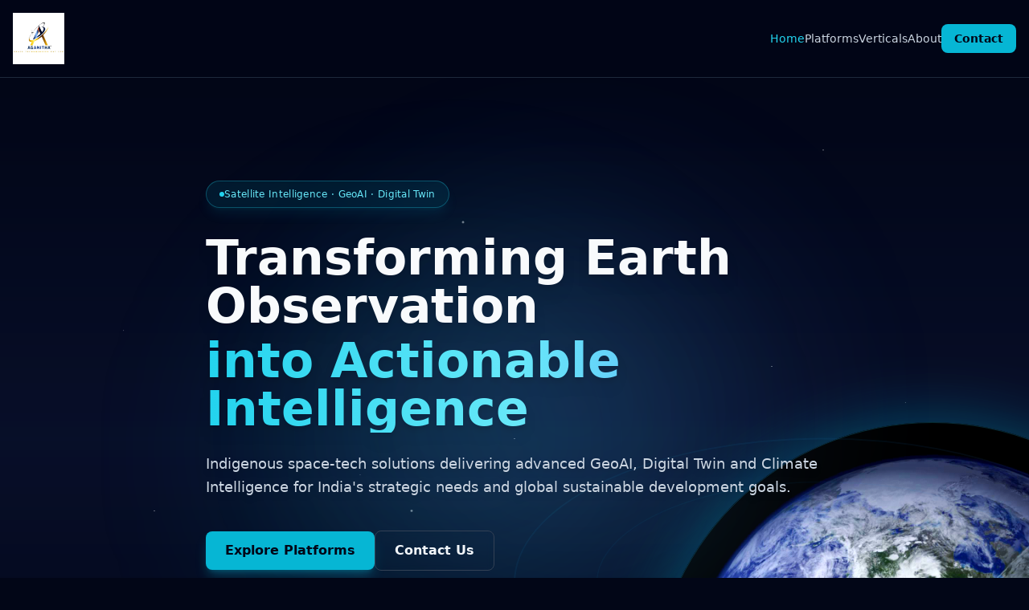

--- FILE ---
content_type: text/html
request_url: https://aganithaspace.com/
body_size: 27
content:
<!doctype html>
<html lang="en">
  <head>
    <meta charset="UTF-8" />
    <link rel="icon" type="image/svg+xml" href="/vite.svg" />
    <meta name="viewport" content="width=device-width, initial-scale=1.0" />
    <title>Aganitha Space Global Web Content</title>
    <script type="module" crossorigin src="/assets/index-CECUjGnK.js"></script>
    <link rel="stylesheet" crossorigin href="/assets/index-DQVdWscV.css">
  </head>
  <body>
    <div id="root"></div>
  </body>
</html>


--- FILE ---
content_type: application/javascript
request_url: https://aganithaspace.com/assets/index-CECUjGnK.js
body_size: 65980
content:
(function(){const t=document.createElement("link").relList;if(t&&t.supports&&t.supports("modulepreload"))return;for(const l of document.querySelectorAll('link[rel="modulepreload"]'))r(l);new MutationObserver(l=>{for(const i of l)if(i.type==="childList")for(const o of i.addedNodes)o.tagName==="LINK"&&o.rel==="modulepreload"&&r(o)}).observe(document,{childList:!0,subtree:!0});function n(l){const i={};return l.integrity&&(i.integrity=l.integrity),l.referrerPolicy&&(i.referrerPolicy=l.referrerPolicy),l.crossOrigin==="use-credentials"?i.credentials="include":l.crossOrigin==="anonymous"?i.credentials="omit":i.credentials="same-origin",i}function r(l){if(l.ep)return;l.ep=!0;const i=n(l);fetch(l.href,i)}})();var Ps={exports:{}},Sl={},_s={exports:{}},z={};/**
 * @license React
 * react.production.min.js
 *
 * Copyright (c) Facebook, Inc. and its affiliates.
 *
 * This source code is licensed under the MIT license found in the
 * LICENSE file in the root directory of this source tree.
 */var ar=Symbol.for("react.element"),rd=Symbol.for("react.portal"),ld=Symbol.for("react.fragment"),id=Symbol.for("react.strict_mode"),od=Symbol.for("react.profiler"),ad=Symbol.for("react.provider"),sd=Symbol.for("react.context"),ud=Symbol.for("react.forward_ref"),cd=Symbol.for("react.suspense"),dd=Symbol.for("react.memo"),fd=Symbol.for("react.lazy"),fa=Symbol.iterator;function pd(e){return e===null||typeof e!="object"?null:(e=fa&&e[fa]||e["@@iterator"],typeof e=="function"?e:null)}var Rs={isMounted:function(){return!1},enqueueForceUpdate:function(){},enqueueReplaceState:function(){},enqueueSetState:function(){}},Ls=Object.assign,Ts={};function mn(e,t,n){this.props=e,this.context=t,this.refs=Ts,this.updater=n||Rs}mn.prototype.isReactComponent={};mn.prototype.setState=function(e,t){if(typeof e!="object"&&typeof e!="function"&&e!=null)throw Error("setState(...): takes an object of state variables to update or a function which returns an object of state variables.");this.updater.enqueueSetState(this,e,t,"setState")};mn.prototype.forceUpdate=function(e){this.updater.enqueueForceUpdate(this,e,"forceUpdate")};function Is(){}Is.prototype=mn.prototype;function co(e,t,n){this.props=e,this.context=t,this.refs=Ts,this.updater=n||Rs}var fo=co.prototype=new Is;fo.constructor=co;Ls(fo,mn.prototype);fo.isPureReactComponent=!0;var pa=Array.isArray,zs=Object.prototype.hasOwnProperty,po={current:null},Ds={key:!0,ref:!0,__self:!0,__source:!0};function Os(e,t,n){var r,l={},i=null,o=null;if(t!=null)for(r in t.ref!==void 0&&(o=t.ref),t.key!==void 0&&(i=""+t.key),t)zs.call(t,r)&&!Ds.hasOwnProperty(r)&&(l[r]=t[r]);var s=arguments.length-2;if(s===1)l.children=n;else if(1<s){for(var u=Array(s),c=0;c<s;c++)u[c]=arguments[c+2];l.children=u}if(e&&e.defaultProps)for(r in s=e.defaultProps,s)l[r]===void 0&&(l[r]=s[r]);return{$$typeof:ar,type:e,key:i,ref:o,props:l,_owner:po.current}}function md(e,t){return{$$typeof:ar,type:e.type,key:t,ref:e.ref,props:e.props,_owner:e._owner}}function mo(e){return typeof e=="object"&&e!==null&&e.$$typeof===ar}function hd(e){var t={"=":"=0",":":"=2"};return"$"+e.replace(/[=:]/g,function(n){return t[n]})}var ma=/\/+/g;function Bl(e,t){return typeof e=="object"&&e!==null&&e.key!=null?hd(""+e.key):t.toString(36)}function Mr(e,t,n,r,l){var i=typeof e;(i==="undefined"||i==="boolean")&&(e=null);var o=!1;if(e===null)o=!0;else switch(i){case"string":case"number":o=!0;break;case"object":switch(e.$$typeof){case ar:case rd:o=!0}}if(o)return o=e,l=l(o),e=r===""?"."+Bl(o,0):r,pa(l)?(n="",e!=null&&(n=e.replace(ma,"$&/")+"/"),Mr(l,t,n,"",function(c){return c})):l!=null&&(mo(l)&&(l=md(l,n+(!l.key||o&&o.key===l.key?"":(""+l.key).replace(ma,"$&/")+"/")+e)),t.push(l)),1;if(o=0,r=r===""?".":r+":",pa(e))for(var s=0;s<e.length;s++){i=e[s];var u=r+Bl(i,s);o+=Mr(i,t,n,u,l)}else if(u=pd(e),typeof u=="function")for(e=u.call(e),s=0;!(i=e.next()).done;)i=i.value,u=r+Bl(i,s++),o+=Mr(i,t,n,u,l);else if(i==="object")throw t=String(e),Error("Objects are not valid as a React child (found: "+(t==="[object Object]"?"object with keys {"+Object.keys(e).join(", ")+"}":t)+"). If you meant to render a collection of children, use an array instead.");return o}function yr(e,t,n){if(e==null)return e;var r=[],l=0;return Mr(e,r,"","",function(i){return t.call(n,i,l++)}),r}function gd(e){if(e._status===-1){var t=e._result;t=t(),t.then(function(n){(e._status===0||e._status===-1)&&(e._status=1,e._result=n)},function(n){(e._status===0||e._status===-1)&&(e._status=2,e._result=n)}),e._status===-1&&(e._status=0,e._result=t)}if(e._status===1)return e._result.default;throw e._result}var ue={current:null},Fr={transition:null},vd={ReactCurrentDispatcher:ue,ReactCurrentBatchConfig:Fr,ReactCurrentOwner:po};function Ms(){throw Error("act(...) is not supported in production builds of React.")}z.Children={map:yr,forEach:function(e,t,n){yr(e,function(){t.apply(this,arguments)},n)},count:function(e){var t=0;return yr(e,function(){t++}),t},toArray:function(e){return yr(e,function(t){return t})||[]},only:function(e){if(!mo(e))throw Error("React.Children.only expected to receive a single React element child.");return e}};z.Component=mn;z.Fragment=ld;z.Profiler=od;z.PureComponent=co;z.StrictMode=id;z.Suspense=cd;z.__SECRET_INTERNALS_DO_NOT_USE_OR_YOU_WILL_BE_FIRED=vd;z.act=Ms;z.cloneElement=function(e,t,n){if(e==null)throw Error("React.cloneElement(...): The argument must be a React element, but you passed "+e+".");var r=Ls({},e.props),l=e.key,i=e.ref,o=e._owner;if(t!=null){if(t.ref!==void 0&&(i=t.ref,o=po.current),t.key!==void 0&&(l=""+t.key),e.type&&e.type.defaultProps)var s=e.type.defaultProps;for(u in t)zs.call(t,u)&&!Ds.hasOwnProperty(u)&&(r[u]=t[u]===void 0&&s!==void 0?s[u]:t[u])}var u=arguments.length-2;if(u===1)r.children=n;else if(1<u){s=Array(u);for(var c=0;c<u;c++)s[c]=arguments[c+2];r.children=s}return{$$typeof:ar,type:e.type,key:l,ref:i,props:r,_owner:o}};z.createContext=function(e){return e={$$typeof:sd,_currentValue:e,_currentValue2:e,_threadCount:0,Provider:null,Consumer:null,_defaultValue:null,_globalName:null},e.Provider={$$typeof:ad,_context:e},e.Consumer=e};z.createElement=Os;z.createFactory=function(e){var t=Os.bind(null,e);return t.type=e,t};z.createRef=function(){return{current:null}};z.forwardRef=function(e){return{$$typeof:ud,render:e}};z.isValidElement=mo;z.lazy=function(e){return{$$typeof:fd,_payload:{_status:-1,_result:e},_init:gd}};z.memo=function(e,t){return{$$typeof:dd,type:e,compare:t===void 0?null:t}};z.startTransition=function(e){var t=Fr.transition;Fr.transition={};try{e()}finally{Fr.transition=t}};z.unstable_act=Ms;z.useCallback=function(e,t){return ue.current.useCallback(e,t)};z.useContext=function(e){return ue.current.useContext(e)};z.useDebugValue=function(){};z.useDeferredValue=function(e){return ue.current.useDeferredValue(e)};z.useEffect=function(e,t){return ue.current.useEffect(e,t)};z.useId=function(){return ue.current.useId()};z.useImperativeHandle=function(e,t,n){return ue.current.useImperativeHandle(e,t,n)};z.useInsertionEffect=function(e,t){return ue.current.useInsertionEffect(e,t)};z.useLayoutEffect=function(e,t){return ue.current.useLayoutEffect(e,t)};z.useMemo=function(e,t){return ue.current.useMemo(e,t)};z.useReducer=function(e,t,n){return ue.current.useReducer(e,t,n)};z.useRef=function(e){return ue.current.useRef(e)};z.useState=function(e){return ue.current.useState(e)};z.useSyncExternalStore=function(e,t,n){return ue.current.useSyncExternalStore(e,t,n)};z.useTransition=function(){return ue.current.useTransition()};z.version="18.3.1";_s.exports=z;var y=_s.exports;/**
 * @license React
 * react-jsx-runtime.production.min.js
 *
 * Copyright (c) Facebook, Inc. and its affiliates.
 *
 * This source code is licensed under the MIT license found in the
 * LICENSE file in the root directory of this source tree.
 */var yd=y,xd=Symbol.for("react.element"),wd=Symbol.for("react.fragment"),Sd=Object.prototype.hasOwnProperty,kd=yd.__SECRET_INTERNALS_DO_NOT_USE_OR_YOU_WILL_BE_FIRED.ReactCurrentOwner,Nd={key:!0,ref:!0,__self:!0,__source:!0};function Fs(e,t,n){var r,l={},i=null,o=null;n!==void 0&&(i=""+n),t.key!==void 0&&(i=""+t.key),t.ref!==void 0&&(o=t.ref);for(r in t)Sd.call(t,r)&&!Nd.hasOwnProperty(r)&&(l[r]=t[r]);if(e&&e.defaultProps)for(r in t=e.defaultProps,t)l[r]===void 0&&(l[r]=t[r]);return{$$typeof:xd,type:e,key:i,ref:o,props:l,_owner:kd.current}}Sl.Fragment=wd;Sl.jsx=Fs;Sl.jsxs=Fs;Ps.exports=Sl;var a=Ps.exports,As={exports:{}},Se={},$s={exports:{}},Us={};/**
 * @license React
 * scheduler.production.min.js
 *
 * Copyright (c) Facebook, Inc. and its affiliates.
 *
 * This source code is licensed under the MIT license found in the
 * LICENSE file in the root directory of this source tree.
 */(function(e){function t(C,T){var I=C.length;C.push(T);e:for(;0<I;){var G=I-1>>>1,Z=C[G];if(0<l(Z,T))C[G]=T,C[I]=Z,I=G;else break e}}function n(C){return C.length===0?null:C[0]}function r(C){if(C.length===0)return null;var T=C[0],I=C.pop();if(I!==T){C[0]=I;e:for(var G=0,Z=C.length,gr=Z>>>1;G<gr;){var jt=2*(G+1)-1,bl=C[jt],Et=jt+1,vr=C[Et];if(0>l(bl,I))Et<Z&&0>l(vr,bl)?(C[G]=vr,C[Et]=I,G=Et):(C[G]=bl,C[jt]=I,G=jt);else if(Et<Z&&0>l(vr,I))C[G]=vr,C[Et]=I,G=Et;else break e}}return T}function l(C,T){var I=C.sortIndex-T.sortIndex;return I!==0?I:C.id-T.id}if(typeof performance=="object"&&typeof performance.now=="function"){var i=performance;e.unstable_now=function(){return i.now()}}else{var o=Date,s=o.now();e.unstable_now=function(){return o.now()-s}}var u=[],c=[],m=1,h=null,g=3,v=!1,x=!1,S=!1,j=typeof setTimeout=="function"?setTimeout:null,p=typeof clearTimeout=="function"?clearTimeout:null,d=typeof setImmediate<"u"?setImmediate:null;typeof navigator<"u"&&navigator.scheduling!==void 0&&navigator.scheduling.isInputPending!==void 0&&navigator.scheduling.isInputPending.bind(navigator.scheduling);function f(C){for(var T=n(c);T!==null;){if(T.callback===null)r(c);else if(T.startTime<=C)r(c),T.sortIndex=T.expirationTime,t(u,T);else break;T=n(c)}}function w(C){if(S=!1,f(C),!x)if(n(u)!==null)x=!0,$l(N);else{var T=n(c);T!==null&&Ul(w,T.startTime-C)}}function N(C,T){x=!1,S&&(S=!1,p(R),R=-1),v=!0;var I=g;try{for(f(T),h=n(u);h!==null&&(!(h.expirationTime>T)||C&&!de());){var G=h.callback;if(typeof G=="function"){h.callback=null,g=h.priorityLevel;var Z=G(h.expirationTime<=T);T=e.unstable_now(),typeof Z=="function"?h.callback=Z:h===n(u)&&r(u),f(T)}else r(u);h=n(u)}if(h!==null)var gr=!0;else{var jt=n(c);jt!==null&&Ul(w,jt.startTime-T),gr=!1}return gr}finally{h=null,g=I,v=!1}}var _=!1,P=null,R=-1,D=5,L=-1;function de(){return!(e.unstable_now()-L<D)}function xn(){if(P!==null){var C=e.unstable_now();L=C;var T=!0;try{T=P(!0,C)}finally{T?wn():(_=!1,P=null)}}else _=!1}var wn;if(typeof d=="function")wn=function(){d(xn)};else if(typeof MessageChannel<"u"){var da=new MessageChannel,nd=da.port2;da.port1.onmessage=xn,wn=function(){nd.postMessage(null)}}else wn=function(){j(xn,0)};function $l(C){P=C,_||(_=!0,wn())}function Ul(C,T){R=j(function(){C(e.unstable_now())},T)}e.unstable_IdlePriority=5,e.unstable_ImmediatePriority=1,e.unstable_LowPriority=4,e.unstable_NormalPriority=3,e.unstable_Profiling=null,e.unstable_UserBlockingPriority=2,e.unstable_cancelCallback=function(C){C.callback=null},e.unstable_continueExecution=function(){x||v||(x=!0,$l(N))},e.unstable_forceFrameRate=function(C){0>C||125<C?console.error("forceFrameRate takes a positive int between 0 and 125, forcing frame rates higher than 125 fps is not supported"):D=0<C?Math.floor(1e3/C):5},e.unstable_getCurrentPriorityLevel=function(){return g},e.unstable_getFirstCallbackNode=function(){return n(u)},e.unstable_next=function(C){switch(g){case 1:case 2:case 3:var T=3;break;default:T=g}var I=g;g=T;try{return C()}finally{g=I}},e.unstable_pauseExecution=function(){},e.unstable_requestPaint=function(){},e.unstable_runWithPriority=function(C,T){switch(C){case 1:case 2:case 3:case 4:case 5:break;default:C=3}var I=g;g=C;try{return T()}finally{g=I}},e.unstable_scheduleCallback=function(C,T,I){var G=e.unstable_now();switch(typeof I=="object"&&I!==null?(I=I.delay,I=typeof I=="number"&&0<I?G+I:G):I=G,C){case 1:var Z=-1;break;case 2:Z=250;break;case 5:Z=1073741823;break;case 4:Z=1e4;break;default:Z=5e3}return Z=I+Z,C={id:m++,callback:T,priorityLevel:C,startTime:I,expirationTime:Z,sortIndex:-1},I>G?(C.sortIndex=I,t(c,C),n(u)===null&&C===n(c)&&(S?(p(R),R=-1):S=!0,Ul(w,I-G))):(C.sortIndex=Z,t(u,C),x||v||(x=!0,$l(N))),C},e.unstable_shouldYield=de,e.unstable_wrapCallback=function(C){var T=g;return function(){var I=g;g=T;try{return C.apply(this,arguments)}finally{g=I}}}})(Us);$s.exports=Us;var jd=$s.exports;/**
 * @license React
 * react-dom.production.min.js
 *
 * Copyright (c) Facebook, Inc. and its affiliates.
 *
 * This source code is licensed under the MIT license found in the
 * LICENSE file in the root directory of this source tree.
 */var Ed=y,we=jd;function k(e){for(var t="https://reactjs.org/docs/error-decoder.html?invariant="+e,n=1;n<arguments.length;n++)t+="&args[]="+encodeURIComponent(arguments[n]);return"Minified React error #"+e+"; visit "+t+" for the full message or use the non-minified dev environment for full errors and additional helpful warnings."}var bs=new Set,Vn={};function At(e,t){an(e,t),an(e+"Capture",t)}function an(e,t){for(Vn[e]=t,e=0;e<t.length;e++)bs.add(t[e])}var Ye=!(typeof window>"u"||typeof window.document>"u"||typeof window.document.createElement>"u"),gi=Object.prototype.hasOwnProperty,Cd=/^[:A-Z_a-z\u00C0-\u00D6\u00D8-\u00F6\u00F8-\u02FF\u0370-\u037D\u037F-\u1FFF\u200C-\u200D\u2070-\u218F\u2C00-\u2FEF\u3001-\uD7FF\uF900-\uFDCF\uFDF0-\uFFFD][:A-Z_a-z\u00C0-\u00D6\u00D8-\u00F6\u00F8-\u02FF\u0370-\u037D\u037F-\u1FFF\u200C-\u200D\u2070-\u218F\u2C00-\u2FEF\u3001-\uD7FF\uF900-\uFDCF\uFDF0-\uFFFD\-.0-9\u00B7\u0300-\u036F\u203F-\u2040]*$/,ha={},ga={};function Pd(e){return gi.call(ga,e)?!0:gi.call(ha,e)?!1:Cd.test(e)?ga[e]=!0:(ha[e]=!0,!1)}function _d(e,t,n,r){if(n!==null&&n.type===0)return!1;switch(typeof t){case"function":case"symbol":return!0;case"boolean":return r?!1:n!==null?!n.acceptsBooleans:(e=e.toLowerCase().slice(0,5),e!=="data-"&&e!=="aria-");default:return!1}}function Rd(e,t,n,r){if(t===null||typeof t>"u"||_d(e,t,n,r))return!0;if(r)return!1;if(n!==null)switch(n.type){case 3:return!t;case 4:return t===!1;case 5:return isNaN(t);case 6:return isNaN(t)||1>t}return!1}function ce(e,t,n,r,l,i,o){this.acceptsBooleans=t===2||t===3||t===4,this.attributeName=r,this.attributeNamespace=l,this.mustUseProperty=n,this.propertyName=e,this.type=t,this.sanitizeURL=i,this.removeEmptyString=o}var ne={};"children dangerouslySetInnerHTML defaultValue defaultChecked innerHTML suppressContentEditableWarning suppressHydrationWarning style".split(" ").forEach(function(e){ne[e]=new ce(e,0,!1,e,null,!1,!1)});[["acceptCharset","accept-charset"],["className","class"],["htmlFor","for"],["httpEquiv","http-equiv"]].forEach(function(e){var t=e[0];ne[t]=new ce(t,1,!1,e[1],null,!1,!1)});["contentEditable","draggable","spellCheck","value"].forEach(function(e){ne[e]=new ce(e,2,!1,e.toLowerCase(),null,!1,!1)});["autoReverse","externalResourcesRequired","focusable","preserveAlpha"].forEach(function(e){ne[e]=new ce(e,2,!1,e,null,!1,!1)});"allowFullScreen async autoFocus autoPlay controls default defer disabled disablePictureInPicture disableRemotePlayback formNoValidate hidden loop noModule noValidate open playsInline readOnly required reversed scoped seamless itemScope".split(" ").forEach(function(e){ne[e]=new ce(e,3,!1,e.toLowerCase(),null,!1,!1)});["checked","multiple","muted","selected"].forEach(function(e){ne[e]=new ce(e,3,!0,e,null,!1,!1)});["capture","download"].forEach(function(e){ne[e]=new ce(e,4,!1,e,null,!1,!1)});["cols","rows","size","span"].forEach(function(e){ne[e]=new ce(e,6,!1,e,null,!1,!1)});["rowSpan","start"].forEach(function(e){ne[e]=new ce(e,5,!1,e.toLowerCase(),null,!1,!1)});var ho=/[\-:]([a-z])/g;function go(e){return e[1].toUpperCase()}"accent-height alignment-baseline arabic-form baseline-shift cap-height clip-path clip-rule color-interpolation color-interpolation-filters color-profile color-rendering dominant-baseline enable-background fill-opacity fill-rule flood-color flood-opacity font-family font-size font-size-adjust font-stretch font-style font-variant font-weight glyph-name glyph-orientation-horizontal glyph-orientation-vertical horiz-adv-x horiz-origin-x image-rendering letter-spacing lighting-color marker-end marker-mid marker-start overline-position overline-thickness paint-order panose-1 pointer-events rendering-intent shape-rendering stop-color stop-opacity strikethrough-position strikethrough-thickness stroke-dasharray stroke-dashoffset stroke-linecap stroke-linejoin stroke-miterlimit stroke-opacity stroke-width text-anchor text-decoration text-rendering underline-position underline-thickness unicode-bidi unicode-range units-per-em v-alphabetic v-hanging v-ideographic v-mathematical vector-effect vert-adv-y vert-origin-x vert-origin-y word-spacing writing-mode xmlns:xlink x-height".split(" ").forEach(function(e){var t=e.replace(ho,go);ne[t]=new ce(t,1,!1,e,null,!1,!1)});"xlink:actuate xlink:arcrole xlink:role xlink:show xlink:title xlink:type".split(" ").forEach(function(e){var t=e.replace(ho,go);ne[t]=new ce(t,1,!1,e,"http://www.w3.org/1999/xlink",!1,!1)});["xml:base","xml:lang","xml:space"].forEach(function(e){var t=e.replace(ho,go);ne[t]=new ce(t,1,!1,e,"http://www.w3.org/XML/1998/namespace",!1,!1)});["tabIndex","crossOrigin"].forEach(function(e){ne[e]=new ce(e,1,!1,e.toLowerCase(),null,!1,!1)});ne.xlinkHref=new ce("xlinkHref",1,!1,"xlink:href","http://www.w3.org/1999/xlink",!0,!1);["src","href","action","formAction"].forEach(function(e){ne[e]=new ce(e,1,!1,e.toLowerCase(),null,!0,!0)});function vo(e,t,n,r){var l=ne.hasOwnProperty(t)?ne[t]:null;(l!==null?l.type!==0:r||!(2<t.length)||t[0]!=="o"&&t[0]!=="O"||t[1]!=="n"&&t[1]!=="N")&&(Rd(t,n,l,r)&&(n=null),r||l===null?Pd(t)&&(n===null?e.removeAttribute(t):e.setAttribute(t,""+n)):l.mustUseProperty?e[l.propertyName]=n===null?l.type===3?!1:"":n:(t=l.attributeName,r=l.attributeNamespace,n===null?e.removeAttribute(t):(l=l.type,n=l===3||l===4&&n===!0?"":""+n,r?e.setAttributeNS(r,t,n):e.setAttribute(t,n))))}var et=Ed.__SECRET_INTERNALS_DO_NOT_USE_OR_YOU_WILL_BE_FIRED,xr=Symbol.for("react.element"),Bt=Symbol.for("react.portal"),Vt=Symbol.for("react.fragment"),yo=Symbol.for("react.strict_mode"),vi=Symbol.for("react.profiler"),Bs=Symbol.for("react.provider"),Vs=Symbol.for("react.context"),xo=Symbol.for("react.forward_ref"),yi=Symbol.for("react.suspense"),xi=Symbol.for("react.suspense_list"),wo=Symbol.for("react.memo"),rt=Symbol.for("react.lazy"),Ws=Symbol.for("react.offscreen"),va=Symbol.iterator;function Sn(e){return e===null||typeof e!="object"?null:(e=va&&e[va]||e["@@iterator"],typeof e=="function"?e:null)}var W=Object.assign,Vl;function Ln(e){if(Vl===void 0)try{throw Error()}catch(n){var t=n.stack.trim().match(/\n( *(at )?)/);Vl=t&&t[1]||""}return`
`+Vl+e}var Wl=!1;function Hl(e,t){if(!e||Wl)return"";Wl=!0;var n=Error.prepareStackTrace;Error.prepareStackTrace=void 0;try{if(t)if(t=function(){throw Error()},Object.defineProperty(t.prototype,"props",{set:function(){throw Error()}}),typeof Reflect=="object"&&Reflect.construct){try{Reflect.construct(t,[])}catch(c){var r=c}Reflect.construct(e,[],t)}else{try{t.call()}catch(c){r=c}e.call(t.prototype)}else{try{throw Error()}catch(c){r=c}e()}}catch(c){if(c&&r&&typeof c.stack=="string"){for(var l=c.stack.split(`
`),i=r.stack.split(`
`),o=l.length-1,s=i.length-1;1<=o&&0<=s&&l[o]!==i[s];)s--;for(;1<=o&&0<=s;o--,s--)if(l[o]!==i[s]){if(o!==1||s!==1)do if(o--,s--,0>s||l[o]!==i[s]){var u=`
`+l[o].replace(" at new "," at ");return e.displayName&&u.includes("<anonymous>")&&(u=u.replace("<anonymous>",e.displayName)),u}while(1<=o&&0<=s);break}}}finally{Wl=!1,Error.prepareStackTrace=n}return(e=e?e.displayName||e.name:"")?Ln(e):""}function Ld(e){switch(e.tag){case 5:return Ln(e.type);case 16:return Ln("Lazy");case 13:return Ln("Suspense");case 19:return Ln("SuspenseList");case 0:case 2:case 15:return e=Hl(e.type,!1),e;case 11:return e=Hl(e.type.render,!1),e;case 1:return e=Hl(e.type,!0),e;default:return""}}function wi(e){if(e==null)return null;if(typeof e=="function")return e.displayName||e.name||null;if(typeof e=="string")return e;switch(e){case Vt:return"Fragment";case Bt:return"Portal";case vi:return"Profiler";case yo:return"StrictMode";case yi:return"Suspense";case xi:return"SuspenseList"}if(typeof e=="object")switch(e.$$typeof){case Vs:return(e.displayName||"Context")+".Consumer";case Bs:return(e._context.displayName||"Context")+".Provider";case xo:var t=e.render;return e=e.displayName,e||(e=t.displayName||t.name||"",e=e!==""?"ForwardRef("+e+")":"ForwardRef"),e;case wo:return t=e.displayName||null,t!==null?t:wi(e.type)||"Memo";case rt:t=e._payload,e=e._init;try{return wi(e(t))}catch{}}return null}function Td(e){var t=e.type;switch(e.tag){case 24:return"Cache";case 9:return(t.displayName||"Context")+".Consumer";case 10:return(t._context.displayName||"Context")+".Provider";case 18:return"DehydratedFragment";case 11:return e=t.render,e=e.displayName||e.name||"",t.displayName||(e!==""?"ForwardRef("+e+")":"ForwardRef");case 7:return"Fragment";case 5:return t;case 4:return"Portal";case 3:return"Root";case 6:return"Text";case 16:return wi(t);case 8:return t===yo?"StrictMode":"Mode";case 22:return"Offscreen";case 12:return"Profiler";case 21:return"Scope";case 13:return"Suspense";case 19:return"SuspenseList";case 25:return"TracingMarker";case 1:case 0:case 17:case 2:case 14:case 15:if(typeof t=="function")return t.displayName||t.name||null;if(typeof t=="string")return t}return null}function yt(e){switch(typeof e){case"boolean":case"number":case"string":case"undefined":return e;case"object":return e;default:return""}}function Hs(e){var t=e.type;return(e=e.nodeName)&&e.toLowerCase()==="input"&&(t==="checkbox"||t==="radio")}function Id(e){var t=Hs(e)?"checked":"value",n=Object.getOwnPropertyDescriptor(e.constructor.prototype,t),r=""+e[t];if(!e.hasOwnProperty(t)&&typeof n<"u"&&typeof n.get=="function"&&typeof n.set=="function"){var l=n.get,i=n.set;return Object.defineProperty(e,t,{configurable:!0,get:function(){return l.call(this)},set:function(o){r=""+o,i.call(this,o)}}),Object.defineProperty(e,t,{enumerable:n.enumerable}),{getValue:function(){return r},setValue:function(o){r=""+o},stopTracking:function(){e._valueTracker=null,delete e[t]}}}}function wr(e){e._valueTracker||(e._valueTracker=Id(e))}function Gs(e){if(!e)return!1;var t=e._valueTracker;if(!t)return!0;var n=t.getValue(),r="";return e&&(r=Hs(e)?e.checked?"true":"false":e.value),e=r,e!==n?(t.setValue(e),!0):!1}function Xr(e){if(e=e||(typeof document<"u"?document:void 0),typeof e>"u")return null;try{return e.activeElement||e.body}catch{return e.body}}function Si(e,t){var n=t.checked;return W({},t,{defaultChecked:void 0,defaultValue:void 0,value:void 0,checked:n??e._wrapperState.initialChecked})}function ya(e,t){var n=t.defaultValue==null?"":t.defaultValue,r=t.checked!=null?t.checked:t.defaultChecked;n=yt(t.value!=null?t.value:n),e._wrapperState={initialChecked:r,initialValue:n,controlled:t.type==="checkbox"||t.type==="radio"?t.checked!=null:t.value!=null}}function Qs(e,t){t=t.checked,t!=null&&vo(e,"checked",t,!1)}function ki(e,t){Qs(e,t);var n=yt(t.value),r=t.type;if(n!=null)r==="number"?(n===0&&e.value===""||e.value!=n)&&(e.value=""+n):e.value!==""+n&&(e.value=""+n);else if(r==="submit"||r==="reset"){e.removeAttribute("value");return}t.hasOwnProperty("value")?Ni(e,t.type,n):t.hasOwnProperty("defaultValue")&&Ni(e,t.type,yt(t.defaultValue)),t.checked==null&&t.defaultChecked!=null&&(e.defaultChecked=!!t.defaultChecked)}function xa(e,t,n){if(t.hasOwnProperty("value")||t.hasOwnProperty("defaultValue")){var r=t.type;if(!(r!=="submit"&&r!=="reset"||t.value!==void 0&&t.value!==null))return;t=""+e._wrapperState.initialValue,n||t===e.value||(e.value=t),e.defaultValue=t}n=e.name,n!==""&&(e.name=""),e.defaultChecked=!!e._wrapperState.initialChecked,n!==""&&(e.name=n)}function Ni(e,t,n){(t!=="number"||Xr(e.ownerDocument)!==e)&&(n==null?e.defaultValue=""+e._wrapperState.initialValue:e.defaultValue!==""+n&&(e.defaultValue=""+n))}var Tn=Array.isArray;function en(e,t,n,r){if(e=e.options,t){t={};for(var l=0;l<n.length;l++)t["$"+n[l]]=!0;for(n=0;n<e.length;n++)l=t.hasOwnProperty("$"+e[n].value),e[n].selected!==l&&(e[n].selected=l),l&&r&&(e[n].defaultSelected=!0)}else{for(n=""+yt(n),t=null,l=0;l<e.length;l++){if(e[l].value===n){e[l].selected=!0,r&&(e[l].defaultSelected=!0);return}t!==null||e[l].disabled||(t=e[l])}t!==null&&(t.selected=!0)}}function ji(e,t){if(t.dangerouslySetInnerHTML!=null)throw Error(k(91));return W({},t,{value:void 0,defaultValue:void 0,children:""+e._wrapperState.initialValue})}function wa(e,t){var n=t.value;if(n==null){if(n=t.children,t=t.defaultValue,n!=null){if(t!=null)throw Error(k(92));if(Tn(n)){if(1<n.length)throw Error(k(93));n=n[0]}t=n}t==null&&(t=""),n=t}e._wrapperState={initialValue:yt(n)}}function Ks(e,t){var n=yt(t.value),r=yt(t.defaultValue);n!=null&&(n=""+n,n!==e.value&&(e.value=n),t.defaultValue==null&&e.defaultValue!==n&&(e.defaultValue=n)),r!=null&&(e.defaultValue=""+r)}function Sa(e){var t=e.textContent;t===e._wrapperState.initialValue&&t!==""&&t!==null&&(e.value=t)}function Ys(e){switch(e){case"svg":return"http://www.w3.org/2000/svg";case"math":return"http://www.w3.org/1998/Math/MathML";default:return"http://www.w3.org/1999/xhtml"}}function Ei(e,t){return e==null||e==="http://www.w3.org/1999/xhtml"?Ys(t):e==="http://www.w3.org/2000/svg"&&t==="foreignObject"?"http://www.w3.org/1999/xhtml":e}var Sr,Xs=function(e){return typeof MSApp<"u"&&MSApp.execUnsafeLocalFunction?function(t,n,r,l){MSApp.execUnsafeLocalFunction(function(){return e(t,n,r,l)})}:e}(function(e,t){if(e.namespaceURI!=="http://www.w3.org/2000/svg"||"innerHTML"in e)e.innerHTML=t;else{for(Sr=Sr||document.createElement("div"),Sr.innerHTML="<svg>"+t.valueOf().toString()+"</svg>",t=Sr.firstChild;e.firstChild;)e.removeChild(e.firstChild);for(;t.firstChild;)e.appendChild(t.firstChild)}});function Wn(e,t){if(t){var n=e.firstChild;if(n&&n===e.lastChild&&n.nodeType===3){n.nodeValue=t;return}}e.textContent=t}var Dn={animationIterationCount:!0,aspectRatio:!0,borderImageOutset:!0,borderImageSlice:!0,borderImageWidth:!0,boxFlex:!0,boxFlexGroup:!0,boxOrdinalGroup:!0,columnCount:!0,columns:!0,flex:!0,flexGrow:!0,flexPositive:!0,flexShrink:!0,flexNegative:!0,flexOrder:!0,gridArea:!0,gridRow:!0,gridRowEnd:!0,gridRowSpan:!0,gridRowStart:!0,gridColumn:!0,gridColumnEnd:!0,gridColumnSpan:!0,gridColumnStart:!0,fontWeight:!0,lineClamp:!0,lineHeight:!0,opacity:!0,order:!0,orphans:!0,tabSize:!0,widows:!0,zIndex:!0,zoom:!0,fillOpacity:!0,floodOpacity:!0,stopOpacity:!0,strokeDasharray:!0,strokeDashoffset:!0,strokeMiterlimit:!0,strokeOpacity:!0,strokeWidth:!0},zd=["Webkit","ms","Moz","O"];Object.keys(Dn).forEach(function(e){zd.forEach(function(t){t=t+e.charAt(0).toUpperCase()+e.substring(1),Dn[t]=Dn[e]})});function Zs(e,t,n){return t==null||typeof t=="boolean"||t===""?"":n||typeof t!="number"||t===0||Dn.hasOwnProperty(e)&&Dn[e]?(""+t).trim():t+"px"}function Js(e,t){e=e.style;for(var n in t)if(t.hasOwnProperty(n)){var r=n.indexOf("--")===0,l=Zs(n,t[n],r);n==="float"&&(n="cssFloat"),r?e.setProperty(n,l):e[n]=l}}var Dd=W({menuitem:!0},{area:!0,base:!0,br:!0,col:!0,embed:!0,hr:!0,img:!0,input:!0,keygen:!0,link:!0,meta:!0,param:!0,source:!0,track:!0,wbr:!0});function Ci(e,t){if(t){if(Dd[e]&&(t.children!=null||t.dangerouslySetInnerHTML!=null))throw Error(k(137,e));if(t.dangerouslySetInnerHTML!=null){if(t.children!=null)throw Error(k(60));if(typeof t.dangerouslySetInnerHTML!="object"||!("__html"in t.dangerouslySetInnerHTML))throw Error(k(61))}if(t.style!=null&&typeof t.style!="object")throw Error(k(62))}}function Pi(e,t){if(e.indexOf("-")===-1)return typeof t.is=="string";switch(e){case"annotation-xml":case"color-profile":case"font-face":case"font-face-src":case"font-face-uri":case"font-face-format":case"font-face-name":case"missing-glyph":return!1;default:return!0}}var _i=null;function So(e){return e=e.target||e.srcElement||window,e.correspondingUseElement&&(e=e.correspondingUseElement),e.nodeType===3?e.parentNode:e}var Ri=null,tn=null,nn=null;function ka(e){if(e=cr(e)){if(typeof Ri!="function")throw Error(k(280));var t=e.stateNode;t&&(t=Cl(t),Ri(e.stateNode,e.type,t))}}function qs(e){tn?nn?nn.push(e):nn=[e]:tn=e}function eu(){if(tn){var e=tn,t=nn;if(nn=tn=null,ka(e),t)for(e=0;e<t.length;e++)ka(t[e])}}function tu(e,t){return e(t)}function nu(){}var Gl=!1;function ru(e,t,n){if(Gl)return e(t,n);Gl=!0;try{return tu(e,t,n)}finally{Gl=!1,(tn!==null||nn!==null)&&(nu(),eu())}}function Hn(e,t){var n=e.stateNode;if(n===null)return null;var r=Cl(n);if(r===null)return null;n=r[t];e:switch(t){case"onClick":case"onClickCapture":case"onDoubleClick":case"onDoubleClickCapture":case"onMouseDown":case"onMouseDownCapture":case"onMouseMove":case"onMouseMoveCapture":case"onMouseUp":case"onMouseUpCapture":case"onMouseEnter":(r=!r.disabled)||(e=e.type,r=!(e==="button"||e==="input"||e==="select"||e==="textarea")),e=!r;break e;default:e=!1}if(e)return null;if(n&&typeof n!="function")throw Error(k(231,t,typeof n));return n}var Li=!1;if(Ye)try{var kn={};Object.defineProperty(kn,"passive",{get:function(){Li=!0}}),window.addEventListener("test",kn,kn),window.removeEventListener("test",kn,kn)}catch{Li=!1}function Od(e,t,n,r,l,i,o,s,u){var c=Array.prototype.slice.call(arguments,3);try{t.apply(n,c)}catch(m){this.onError(m)}}var On=!1,Zr=null,Jr=!1,Ti=null,Md={onError:function(e){On=!0,Zr=e}};function Fd(e,t,n,r,l,i,o,s,u){On=!1,Zr=null,Od.apply(Md,arguments)}function Ad(e,t,n,r,l,i,o,s,u){if(Fd.apply(this,arguments),On){if(On){var c=Zr;On=!1,Zr=null}else throw Error(k(198));Jr||(Jr=!0,Ti=c)}}function $t(e){var t=e,n=e;if(e.alternate)for(;t.return;)t=t.return;else{e=t;do t=e,t.flags&4098&&(n=t.return),e=t.return;while(e)}return t.tag===3?n:null}function lu(e){if(e.tag===13){var t=e.memoizedState;if(t===null&&(e=e.alternate,e!==null&&(t=e.memoizedState)),t!==null)return t.dehydrated}return null}function Na(e){if($t(e)!==e)throw Error(k(188))}function $d(e){var t=e.alternate;if(!t){if(t=$t(e),t===null)throw Error(k(188));return t!==e?null:e}for(var n=e,r=t;;){var l=n.return;if(l===null)break;var i=l.alternate;if(i===null){if(r=l.return,r!==null){n=r;continue}break}if(l.child===i.child){for(i=l.child;i;){if(i===n)return Na(l),e;if(i===r)return Na(l),t;i=i.sibling}throw Error(k(188))}if(n.return!==r.return)n=l,r=i;else{for(var o=!1,s=l.child;s;){if(s===n){o=!0,n=l,r=i;break}if(s===r){o=!0,r=l,n=i;break}s=s.sibling}if(!o){for(s=i.child;s;){if(s===n){o=!0,n=i,r=l;break}if(s===r){o=!0,r=i,n=l;break}s=s.sibling}if(!o)throw Error(k(189))}}if(n.alternate!==r)throw Error(k(190))}if(n.tag!==3)throw Error(k(188));return n.stateNode.current===n?e:t}function iu(e){return e=$d(e),e!==null?ou(e):null}function ou(e){if(e.tag===5||e.tag===6)return e;for(e=e.child;e!==null;){var t=ou(e);if(t!==null)return t;e=e.sibling}return null}var au=we.unstable_scheduleCallback,ja=we.unstable_cancelCallback,Ud=we.unstable_shouldYield,bd=we.unstable_requestPaint,Q=we.unstable_now,Bd=we.unstable_getCurrentPriorityLevel,ko=we.unstable_ImmediatePriority,su=we.unstable_UserBlockingPriority,qr=we.unstable_NormalPriority,Vd=we.unstable_LowPriority,uu=we.unstable_IdlePriority,kl=null,Ue=null;function Wd(e){if(Ue&&typeof Ue.onCommitFiberRoot=="function")try{Ue.onCommitFiberRoot(kl,e,void 0,(e.current.flags&128)===128)}catch{}}var ze=Math.clz32?Math.clz32:Qd,Hd=Math.log,Gd=Math.LN2;function Qd(e){return e>>>=0,e===0?32:31-(Hd(e)/Gd|0)|0}var kr=64,Nr=4194304;function In(e){switch(e&-e){case 1:return 1;case 2:return 2;case 4:return 4;case 8:return 8;case 16:return 16;case 32:return 32;case 64:case 128:case 256:case 512:case 1024:case 2048:case 4096:case 8192:case 16384:case 32768:case 65536:case 131072:case 262144:case 524288:case 1048576:case 2097152:return e&4194240;case 4194304:case 8388608:case 16777216:case 33554432:case 67108864:return e&130023424;case 134217728:return 134217728;case 268435456:return 268435456;case 536870912:return 536870912;case 1073741824:return 1073741824;default:return e}}function el(e,t){var n=e.pendingLanes;if(n===0)return 0;var r=0,l=e.suspendedLanes,i=e.pingedLanes,o=n&268435455;if(o!==0){var s=o&~l;s!==0?r=In(s):(i&=o,i!==0&&(r=In(i)))}else o=n&~l,o!==0?r=In(o):i!==0&&(r=In(i));if(r===0)return 0;if(t!==0&&t!==r&&!(t&l)&&(l=r&-r,i=t&-t,l>=i||l===16&&(i&4194240)!==0))return t;if(r&4&&(r|=n&16),t=e.entangledLanes,t!==0)for(e=e.entanglements,t&=r;0<t;)n=31-ze(t),l=1<<n,r|=e[n],t&=~l;return r}function Kd(e,t){switch(e){case 1:case 2:case 4:return t+250;case 8:case 16:case 32:case 64:case 128:case 256:case 512:case 1024:case 2048:case 4096:case 8192:case 16384:case 32768:case 65536:case 131072:case 262144:case 524288:case 1048576:case 2097152:return t+5e3;case 4194304:case 8388608:case 16777216:case 33554432:case 67108864:return-1;case 134217728:case 268435456:case 536870912:case 1073741824:return-1;default:return-1}}function Yd(e,t){for(var n=e.suspendedLanes,r=e.pingedLanes,l=e.expirationTimes,i=e.pendingLanes;0<i;){var o=31-ze(i),s=1<<o,u=l[o];u===-1?(!(s&n)||s&r)&&(l[o]=Kd(s,t)):u<=t&&(e.expiredLanes|=s),i&=~s}}function Ii(e){return e=e.pendingLanes&-1073741825,e!==0?e:e&1073741824?1073741824:0}function cu(){var e=kr;return kr<<=1,!(kr&4194240)&&(kr=64),e}function Ql(e){for(var t=[],n=0;31>n;n++)t.push(e);return t}function sr(e,t,n){e.pendingLanes|=t,t!==536870912&&(e.suspendedLanes=0,e.pingedLanes=0),e=e.eventTimes,t=31-ze(t),e[t]=n}function Xd(e,t){var n=e.pendingLanes&~t;e.pendingLanes=t,e.suspendedLanes=0,e.pingedLanes=0,e.expiredLanes&=t,e.mutableReadLanes&=t,e.entangledLanes&=t,t=e.entanglements;var r=e.eventTimes;for(e=e.expirationTimes;0<n;){var l=31-ze(n),i=1<<l;t[l]=0,r[l]=-1,e[l]=-1,n&=~i}}function No(e,t){var n=e.entangledLanes|=t;for(e=e.entanglements;n;){var r=31-ze(n),l=1<<r;l&t|e[r]&t&&(e[r]|=t),n&=~l}}var M=0;function du(e){return e&=-e,1<e?4<e?e&268435455?16:536870912:4:1}var fu,jo,pu,mu,hu,zi=!1,jr=[],ct=null,dt=null,ft=null,Gn=new Map,Qn=new Map,ot=[],Zd="mousedown mouseup touchcancel touchend touchstart auxclick dblclick pointercancel pointerdown pointerup dragend dragstart drop compositionend compositionstart keydown keypress keyup input textInput copy cut paste click change contextmenu reset submit".split(" ");function Ea(e,t){switch(e){case"focusin":case"focusout":ct=null;break;case"dragenter":case"dragleave":dt=null;break;case"mouseover":case"mouseout":ft=null;break;case"pointerover":case"pointerout":Gn.delete(t.pointerId);break;case"gotpointercapture":case"lostpointercapture":Qn.delete(t.pointerId)}}function Nn(e,t,n,r,l,i){return e===null||e.nativeEvent!==i?(e={blockedOn:t,domEventName:n,eventSystemFlags:r,nativeEvent:i,targetContainers:[l]},t!==null&&(t=cr(t),t!==null&&jo(t)),e):(e.eventSystemFlags|=r,t=e.targetContainers,l!==null&&t.indexOf(l)===-1&&t.push(l),e)}function Jd(e,t,n,r,l){switch(t){case"focusin":return ct=Nn(ct,e,t,n,r,l),!0;case"dragenter":return dt=Nn(dt,e,t,n,r,l),!0;case"mouseover":return ft=Nn(ft,e,t,n,r,l),!0;case"pointerover":var i=l.pointerId;return Gn.set(i,Nn(Gn.get(i)||null,e,t,n,r,l)),!0;case"gotpointercapture":return i=l.pointerId,Qn.set(i,Nn(Qn.get(i)||null,e,t,n,r,l)),!0}return!1}function gu(e){var t=_t(e.target);if(t!==null){var n=$t(t);if(n!==null){if(t=n.tag,t===13){if(t=lu(n),t!==null){e.blockedOn=t,hu(e.priority,function(){pu(n)});return}}else if(t===3&&n.stateNode.current.memoizedState.isDehydrated){e.blockedOn=n.tag===3?n.stateNode.containerInfo:null;return}}}e.blockedOn=null}function Ar(e){if(e.blockedOn!==null)return!1;for(var t=e.targetContainers;0<t.length;){var n=Di(e.domEventName,e.eventSystemFlags,t[0],e.nativeEvent);if(n===null){n=e.nativeEvent;var r=new n.constructor(n.type,n);_i=r,n.target.dispatchEvent(r),_i=null}else return t=cr(n),t!==null&&jo(t),e.blockedOn=n,!1;t.shift()}return!0}function Ca(e,t,n){Ar(e)&&n.delete(t)}function qd(){zi=!1,ct!==null&&Ar(ct)&&(ct=null),dt!==null&&Ar(dt)&&(dt=null),ft!==null&&Ar(ft)&&(ft=null),Gn.forEach(Ca),Qn.forEach(Ca)}function jn(e,t){e.blockedOn===t&&(e.blockedOn=null,zi||(zi=!0,we.unstable_scheduleCallback(we.unstable_NormalPriority,qd)))}function Kn(e){function t(l){return jn(l,e)}if(0<jr.length){jn(jr[0],e);for(var n=1;n<jr.length;n++){var r=jr[n];r.blockedOn===e&&(r.blockedOn=null)}}for(ct!==null&&jn(ct,e),dt!==null&&jn(dt,e),ft!==null&&jn(ft,e),Gn.forEach(t),Qn.forEach(t),n=0;n<ot.length;n++)r=ot[n],r.blockedOn===e&&(r.blockedOn=null);for(;0<ot.length&&(n=ot[0],n.blockedOn===null);)gu(n),n.blockedOn===null&&ot.shift()}var rn=et.ReactCurrentBatchConfig,tl=!0;function ef(e,t,n,r){var l=M,i=rn.transition;rn.transition=null;try{M=1,Eo(e,t,n,r)}finally{M=l,rn.transition=i}}function tf(e,t,n,r){var l=M,i=rn.transition;rn.transition=null;try{M=4,Eo(e,t,n,r)}finally{M=l,rn.transition=i}}function Eo(e,t,n,r){if(tl){var l=Di(e,t,n,r);if(l===null)ri(e,t,r,nl,n),Ea(e,r);else if(Jd(l,e,t,n,r))r.stopPropagation();else if(Ea(e,r),t&4&&-1<Zd.indexOf(e)){for(;l!==null;){var i=cr(l);if(i!==null&&fu(i),i=Di(e,t,n,r),i===null&&ri(e,t,r,nl,n),i===l)break;l=i}l!==null&&r.stopPropagation()}else ri(e,t,r,null,n)}}var nl=null;function Di(e,t,n,r){if(nl=null,e=So(r),e=_t(e),e!==null)if(t=$t(e),t===null)e=null;else if(n=t.tag,n===13){if(e=lu(t),e!==null)return e;e=null}else if(n===3){if(t.stateNode.current.memoizedState.isDehydrated)return t.tag===3?t.stateNode.containerInfo:null;e=null}else t!==e&&(e=null);return nl=e,null}function vu(e){switch(e){case"cancel":case"click":case"close":case"contextmenu":case"copy":case"cut":case"auxclick":case"dblclick":case"dragend":case"dragstart":case"drop":case"focusin":case"focusout":case"input":case"invalid":case"keydown":case"keypress":case"keyup":case"mousedown":case"mouseup":case"paste":case"pause":case"play":case"pointercancel":case"pointerdown":case"pointerup":case"ratechange":case"reset":case"resize":case"seeked":case"submit":case"touchcancel":case"touchend":case"touchstart":case"volumechange":case"change":case"selectionchange":case"textInput":case"compositionstart":case"compositionend":case"compositionupdate":case"beforeblur":case"afterblur":case"beforeinput":case"blur":case"fullscreenchange":case"focus":case"hashchange":case"popstate":case"select":case"selectstart":return 1;case"drag":case"dragenter":case"dragexit":case"dragleave":case"dragover":case"mousemove":case"mouseout":case"mouseover":case"pointermove":case"pointerout":case"pointerover":case"scroll":case"toggle":case"touchmove":case"wheel":case"mouseenter":case"mouseleave":case"pointerenter":case"pointerleave":return 4;case"message":switch(Bd()){case ko:return 1;case su:return 4;case qr:case Vd:return 16;case uu:return 536870912;default:return 16}default:return 16}}var st=null,Co=null,$r=null;function yu(){if($r)return $r;var e,t=Co,n=t.length,r,l="value"in st?st.value:st.textContent,i=l.length;for(e=0;e<n&&t[e]===l[e];e++);var o=n-e;for(r=1;r<=o&&t[n-r]===l[i-r];r++);return $r=l.slice(e,1<r?1-r:void 0)}function Ur(e){var t=e.keyCode;return"charCode"in e?(e=e.charCode,e===0&&t===13&&(e=13)):e=t,e===10&&(e=13),32<=e||e===13?e:0}function Er(){return!0}function Pa(){return!1}function ke(e){function t(n,r,l,i,o){this._reactName=n,this._targetInst=l,this.type=r,this.nativeEvent=i,this.target=o,this.currentTarget=null;for(var s in e)e.hasOwnProperty(s)&&(n=e[s],this[s]=n?n(i):i[s]);return this.isDefaultPrevented=(i.defaultPrevented!=null?i.defaultPrevented:i.returnValue===!1)?Er:Pa,this.isPropagationStopped=Pa,this}return W(t.prototype,{preventDefault:function(){this.defaultPrevented=!0;var n=this.nativeEvent;n&&(n.preventDefault?n.preventDefault():typeof n.returnValue!="unknown"&&(n.returnValue=!1),this.isDefaultPrevented=Er)},stopPropagation:function(){var n=this.nativeEvent;n&&(n.stopPropagation?n.stopPropagation():typeof n.cancelBubble!="unknown"&&(n.cancelBubble=!0),this.isPropagationStopped=Er)},persist:function(){},isPersistent:Er}),t}var hn={eventPhase:0,bubbles:0,cancelable:0,timeStamp:function(e){return e.timeStamp||Date.now()},defaultPrevented:0,isTrusted:0},Po=ke(hn),ur=W({},hn,{view:0,detail:0}),nf=ke(ur),Kl,Yl,En,Nl=W({},ur,{screenX:0,screenY:0,clientX:0,clientY:0,pageX:0,pageY:0,ctrlKey:0,shiftKey:0,altKey:0,metaKey:0,getModifierState:_o,button:0,buttons:0,relatedTarget:function(e){return e.relatedTarget===void 0?e.fromElement===e.srcElement?e.toElement:e.fromElement:e.relatedTarget},movementX:function(e){return"movementX"in e?e.movementX:(e!==En&&(En&&e.type==="mousemove"?(Kl=e.screenX-En.screenX,Yl=e.screenY-En.screenY):Yl=Kl=0,En=e),Kl)},movementY:function(e){return"movementY"in e?e.movementY:Yl}}),_a=ke(Nl),rf=W({},Nl,{dataTransfer:0}),lf=ke(rf),of=W({},ur,{relatedTarget:0}),Xl=ke(of),af=W({},hn,{animationName:0,elapsedTime:0,pseudoElement:0}),sf=ke(af),uf=W({},hn,{clipboardData:function(e){return"clipboardData"in e?e.clipboardData:window.clipboardData}}),cf=ke(uf),df=W({},hn,{data:0}),Ra=ke(df),ff={Esc:"Escape",Spacebar:" ",Left:"ArrowLeft",Up:"ArrowUp",Right:"ArrowRight",Down:"ArrowDown",Del:"Delete",Win:"OS",Menu:"ContextMenu",Apps:"ContextMenu",Scroll:"ScrollLock",MozPrintableKey:"Unidentified"},pf={8:"Backspace",9:"Tab",12:"Clear",13:"Enter",16:"Shift",17:"Control",18:"Alt",19:"Pause",20:"CapsLock",27:"Escape",32:" ",33:"PageUp",34:"PageDown",35:"End",36:"Home",37:"ArrowLeft",38:"ArrowUp",39:"ArrowRight",40:"ArrowDown",45:"Insert",46:"Delete",112:"F1",113:"F2",114:"F3",115:"F4",116:"F5",117:"F6",118:"F7",119:"F8",120:"F9",121:"F10",122:"F11",123:"F12",144:"NumLock",145:"ScrollLock",224:"Meta"},mf={Alt:"altKey",Control:"ctrlKey",Meta:"metaKey",Shift:"shiftKey"};function hf(e){var t=this.nativeEvent;return t.getModifierState?t.getModifierState(e):(e=mf[e])?!!t[e]:!1}function _o(){return hf}var gf=W({},ur,{key:function(e){if(e.key){var t=ff[e.key]||e.key;if(t!=="Unidentified")return t}return e.type==="keypress"?(e=Ur(e),e===13?"Enter":String.fromCharCode(e)):e.type==="keydown"||e.type==="keyup"?pf[e.keyCode]||"Unidentified":""},code:0,location:0,ctrlKey:0,shiftKey:0,altKey:0,metaKey:0,repeat:0,locale:0,getModifierState:_o,charCode:function(e){return e.type==="keypress"?Ur(e):0},keyCode:function(e){return e.type==="keydown"||e.type==="keyup"?e.keyCode:0},which:function(e){return e.type==="keypress"?Ur(e):e.type==="keydown"||e.type==="keyup"?e.keyCode:0}}),vf=ke(gf),yf=W({},Nl,{pointerId:0,width:0,height:0,pressure:0,tangentialPressure:0,tiltX:0,tiltY:0,twist:0,pointerType:0,isPrimary:0}),La=ke(yf),xf=W({},ur,{touches:0,targetTouches:0,changedTouches:0,altKey:0,metaKey:0,ctrlKey:0,shiftKey:0,getModifierState:_o}),wf=ke(xf),Sf=W({},hn,{propertyName:0,elapsedTime:0,pseudoElement:0}),kf=ke(Sf),Nf=W({},Nl,{deltaX:function(e){return"deltaX"in e?e.deltaX:"wheelDeltaX"in e?-e.wheelDeltaX:0},deltaY:function(e){return"deltaY"in e?e.deltaY:"wheelDeltaY"in e?-e.wheelDeltaY:"wheelDelta"in e?-e.wheelDelta:0},deltaZ:0,deltaMode:0}),jf=ke(Nf),Ef=[9,13,27,32],Ro=Ye&&"CompositionEvent"in window,Mn=null;Ye&&"documentMode"in document&&(Mn=document.documentMode);var Cf=Ye&&"TextEvent"in window&&!Mn,xu=Ye&&(!Ro||Mn&&8<Mn&&11>=Mn),Ta=" ",Ia=!1;function wu(e,t){switch(e){case"keyup":return Ef.indexOf(t.keyCode)!==-1;case"keydown":return t.keyCode!==229;case"keypress":case"mousedown":case"focusout":return!0;default:return!1}}function Su(e){return e=e.detail,typeof e=="object"&&"data"in e?e.data:null}var Wt=!1;function Pf(e,t){switch(e){case"compositionend":return Su(t);case"keypress":return t.which!==32?null:(Ia=!0,Ta);case"textInput":return e=t.data,e===Ta&&Ia?null:e;default:return null}}function _f(e,t){if(Wt)return e==="compositionend"||!Ro&&wu(e,t)?(e=yu(),$r=Co=st=null,Wt=!1,e):null;switch(e){case"paste":return null;case"keypress":if(!(t.ctrlKey||t.altKey||t.metaKey)||t.ctrlKey&&t.altKey){if(t.char&&1<t.char.length)return t.char;if(t.which)return String.fromCharCode(t.which)}return null;case"compositionend":return xu&&t.locale!=="ko"?null:t.data;default:return null}}var Rf={color:!0,date:!0,datetime:!0,"datetime-local":!0,email:!0,month:!0,number:!0,password:!0,range:!0,search:!0,tel:!0,text:!0,time:!0,url:!0,week:!0};function za(e){var t=e&&e.nodeName&&e.nodeName.toLowerCase();return t==="input"?!!Rf[e.type]:t==="textarea"}function ku(e,t,n,r){qs(r),t=rl(t,"onChange"),0<t.length&&(n=new Po("onChange","change",null,n,r),e.push({event:n,listeners:t}))}var Fn=null,Yn=null;function Lf(e){zu(e,0)}function jl(e){var t=Qt(e);if(Gs(t))return e}function Tf(e,t){if(e==="change")return t}var Nu=!1;if(Ye){var Zl;if(Ye){var Jl="oninput"in document;if(!Jl){var Da=document.createElement("div");Da.setAttribute("oninput","return;"),Jl=typeof Da.oninput=="function"}Zl=Jl}else Zl=!1;Nu=Zl&&(!document.documentMode||9<document.documentMode)}function Oa(){Fn&&(Fn.detachEvent("onpropertychange",ju),Yn=Fn=null)}function ju(e){if(e.propertyName==="value"&&jl(Yn)){var t=[];ku(t,Yn,e,So(e)),ru(Lf,t)}}function If(e,t,n){e==="focusin"?(Oa(),Fn=t,Yn=n,Fn.attachEvent("onpropertychange",ju)):e==="focusout"&&Oa()}function zf(e){if(e==="selectionchange"||e==="keyup"||e==="keydown")return jl(Yn)}function Df(e,t){if(e==="click")return jl(t)}function Of(e,t){if(e==="input"||e==="change")return jl(t)}function Mf(e,t){return e===t&&(e!==0||1/e===1/t)||e!==e&&t!==t}var Oe=typeof Object.is=="function"?Object.is:Mf;function Xn(e,t){if(Oe(e,t))return!0;if(typeof e!="object"||e===null||typeof t!="object"||t===null)return!1;var n=Object.keys(e),r=Object.keys(t);if(n.length!==r.length)return!1;for(r=0;r<n.length;r++){var l=n[r];if(!gi.call(t,l)||!Oe(e[l],t[l]))return!1}return!0}function Ma(e){for(;e&&e.firstChild;)e=e.firstChild;return e}function Fa(e,t){var n=Ma(e);e=0;for(var r;n;){if(n.nodeType===3){if(r=e+n.textContent.length,e<=t&&r>=t)return{node:n,offset:t-e};e=r}e:{for(;n;){if(n.nextSibling){n=n.nextSibling;break e}n=n.parentNode}n=void 0}n=Ma(n)}}function Eu(e,t){return e&&t?e===t?!0:e&&e.nodeType===3?!1:t&&t.nodeType===3?Eu(e,t.parentNode):"contains"in e?e.contains(t):e.compareDocumentPosition?!!(e.compareDocumentPosition(t)&16):!1:!1}function Cu(){for(var e=window,t=Xr();t instanceof e.HTMLIFrameElement;){try{var n=typeof t.contentWindow.location.href=="string"}catch{n=!1}if(n)e=t.contentWindow;else break;t=Xr(e.document)}return t}function Lo(e){var t=e&&e.nodeName&&e.nodeName.toLowerCase();return t&&(t==="input"&&(e.type==="text"||e.type==="search"||e.type==="tel"||e.type==="url"||e.type==="password")||t==="textarea"||e.contentEditable==="true")}function Ff(e){var t=Cu(),n=e.focusedElem,r=e.selectionRange;if(t!==n&&n&&n.ownerDocument&&Eu(n.ownerDocument.documentElement,n)){if(r!==null&&Lo(n)){if(t=r.start,e=r.end,e===void 0&&(e=t),"selectionStart"in n)n.selectionStart=t,n.selectionEnd=Math.min(e,n.value.length);else if(e=(t=n.ownerDocument||document)&&t.defaultView||window,e.getSelection){e=e.getSelection();var l=n.textContent.length,i=Math.min(r.start,l);r=r.end===void 0?i:Math.min(r.end,l),!e.extend&&i>r&&(l=r,r=i,i=l),l=Fa(n,i);var o=Fa(n,r);l&&o&&(e.rangeCount!==1||e.anchorNode!==l.node||e.anchorOffset!==l.offset||e.focusNode!==o.node||e.focusOffset!==o.offset)&&(t=t.createRange(),t.setStart(l.node,l.offset),e.removeAllRanges(),i>r?(e.addRange(t),e.extend(o.node,o.offset)):(t.setEnd(o.node,o.offset),e.addRange(t)))}}for(t=[],e=n;e=e.parentNode;)e.nodeType===1&&t.push({element:e,left:e.scrollLeft,top:e.scrollTop});for(typeof n.focus=="function"&&n.focus(),n=0;n<t.length;n++)e=t[n],e.element.scrollLeft=e.left,e.element.scrollTop=e.top}}var Af=Ye&&"documentMode"in document&&11>=document.documentMode,Ht=null,Oi=null,An=null,Mi=!1;function Aa(e,t,n){var r=n.window===n?n.document:n.nodeType===9?n:n.ownerDocument;Mi||Ht==null||Ht!==Xr(r)||(r=Ht,"selectionStart"in r&&Lo(r)?r={start:r.selectionStart,end:r.selectionEnd}:(r=(r.ownerDocument&&r.ownerDocument.defaultView||window).getSelection(),r={anchorNode:r.anchorNode,anchorOffset:r.anchorOffset,focusNode:r.focusNode,focusOffset:r.focusOffset}),An&&Xn(An,r)||(An=r,r=rl(Oi,"onSelect"),0<r.length&&(t=new Po("onSelect","select",null,t,n),e.push({event:t,listeners:r}),t.target=Ht)))}function Cr(e,t){var n={};return n[e.toLowerCase()]=t.toLowerCase(),n["Webkit"+e]="webkit"+t,n["Moz"+e]="moz"+t,n}var Gt={animationend:Cr("Animation","AnimationEnd"),animationiteration:Cr("Animation","AnimationIteration"),animationstart:Cr("Animation","AnimationStart"),transitionend:Cr("Transition","TransitionEnd")},ql={},Pu={};Ye&&(Pu=document.createElement("div").style,"AnimationEvent"in window||(delete Gt.animationend.animation,delete Gt.animationiteration.animation,delete Gt.animationstart.animation),"TransitionEvent"in window||delete Gt.transitionend.transition);function El(e){if(ql[e])return ql[e];if(!Gt[e])return e;var t=Gt[e],n;for(n in t)if(t.hasOwnProperty(n)&&n in Pu)return ql[e]=t[n];return e}var _u=El("animationend"),Ru=El("animationiteration"),Lu=El("animationstart"),Tu=El("transitionend"),Iu=new Map,$a="abort auxClick cancel canPlay canPlayThrough click close contextMenu copy cut drag dragEnd dragEnter dragExit dragLeave dragOver dragStart drop durationChange emptied encrypted ended error gotPointerCapture input invalid keyDown keyPress keyUp load loadedData loadedMetadata loadStart lostPointerCapture mouseDown mouseMove mouseOut mouseOver mouseUp paste pause play playing pointerCancel pointerDown pointerMove pointerOut pointerOver pointerUp progress rateChange reset resize seeked seeking stalled submit suspend timeUpdate touchCancel touchEnd touchStart volumeChange scroll toggle touchMove waiting wheel".split(" ");function wt(e,t){Iu.set(e,t),At(t,[e])}for(var ei=0;ei<$a.length;ei++){var ti=$a[ei],$f=ti.toLowerCase(),Uf=ti[0].toUpperCase()+ti.slice(1);wt($f,"on"+Uf)}wt(_u,"onAnimationEnd");wt(Ru,"onAnimationIteration");wt(Lu,"onAnimationStart");wt("dblclick","onDoubleClick");wt("focusin","onFocus");wt("focusout","onBlur");wt(Tu,"onTransitionEnd");an("onMouseEnter",["mouseout","mouseover"]);an("onMouseLeave",["mouseout","mouseover"]);an("onPointerEnter",["pointerout","pointerover"]);an("onPointerLeave",["pointerout","pointerover"]);At("onChange","change click focusin focusout input keydown keyup selectionchange".split(" "));At("onSelect","focusout contextmenu dragend focusin keydown keyup mousedown mouseup selectionchange".split(" "));At("onBeforeInput",["compositionend","keypress","textInput","paste"]);At("onCompositionEnd","compositionend focusout keydown keypress keyup mousedown".split(" "));At("onCompositionStart","compositionstart focusout keydown keypress keyup mousedown".split(" "));At("onCompositionUpdate","compositionupdate focusout keydown keypress keyup mousedown".split(" "));var zn="abort canplay canplaythrough durationchange emptied encrypted ended error loadeddata loadedmetadata loadstart pause play playing progress ratechange resize seeked seeking stalled suspend timeupdate volumechange waiting".split(" "),bf=new Set("cancel close invalid load scroll toggle".split(" ").concat(zn));function Ua(e,t,n){var r=e.type||"unknown-event";e.currentTarget=n,Ad(r,t,void 0,e),e.currentTarget=null}function zu(e,t){t=(t&4)!==0;for(var n=0;n<e.length;n++){var r=e[n],l=r.event;r=r.listeners;e:{var i=void 0;if(t)for(var o=r.length-1;0<=o;o--){var s=r[o],u=s.instance,c=s.currentTarget;if(s=s.listener,u!==i&&l.isPropagationStopped())break e;Ua(l,s,c),i=u}else for(o=0;o<r.length;o++){if(s=r[o],u=s.instance,c=s.currentTarget,s=s.listener,u!==i&&l.isPropagationStopped())break e;Ua(l,s,c),i=u}}}if(Jr)throw e=Ti,Jr=!1,Ti=null,e}function A(e,t){var n=t[bi];n===void 0&&(n=t[bi]=new Set);var r=e+"__bubble";n.has(r)||(Du(t,e,2,!1),n.add(r))}function ni(e,t,n){var r=0;t&&(r|=4),Du(n,e,r,t)}var Pr="_reactListening"+Math.random().toString(36).slice(2);function Zn(e){if(!e[Pr]){e[Pr]=!0,bs.forEach(function(n){n!=="selectionchange"&&(bf.has(n)||ni(n,!1,e),ni(n,!0,e))});var t=e.nodeType===9?e:e.ownerDocument;t===null||t[Pr]||(t[Pr]=!0,ni("selectionchange",!1,t))}}function Du(e,t,n,r){switch(vu(t)){case 1:var l=ef;break;case 4:l=tf;break;default:l=Eo}n=l.bind(null,t,n,e),l=void 0,!Li||t!=="touchstart"&&t!=="touchmove"&&t!=="wheel"||(l=!0),r?l!==void 0?e.addEventListener(t,n,{capture:!0,passive:l}):e.addEventListener(t,n,!0):l!==void 0?e.addEventListener(t,n,{passive:l}):e.addEventListener(t,n,!1)}function ri(e,t,n,r,l){var i=r;if(!(t&1)&&!(t&2)&&r!==null)e:for(;;){if(r===null)return;var o=r.tag;if(o===3||o===4){var s=r.stateNode.containerInfo;if(s===l||s.nodeType===8&&s.parentNode===l)break;if(o===4)for(o=r.return;o!==null;){var u=o.tag;if((u===3||u===4)&&(u=o.stateNode.containerInfo,u===l||u.nodeType===8&&u.parentNode===l))return;o=o.return}for(;s!==null;){if(o=_t(s),o===null)return;if(u=o.tag,u===5||u===6){r=i=o;continue e}s=s.parentNode}}r=r.return}ru(function(){var c=i,m=So(n),h=[];e:{var g=Iu.get(e);if(g!==void 0){var v=Po,x=e;switch(e){case"keypress":if(Ur(n)===0)break e;case"keydown":case"keyup":v=vf;break;case"focusin":x="focus",v=Xl;break;case"focusout":x="blur",v=Xl;break;case"beforeblur":case"afterblur":v=Xl;break;case"click":if(n.button===2)break e;case"auxclick":case"dblclick":case"mousedown":case"mousemove":case"mouseup":case"mouseout":case"mouseover":case"contextmenu":v=_a;break;case"drag":case"dragend":case"dragenter":case"dragexit":case"dragleave":case"dragover":case"dragstart":case"drop":v=lf;break;case"touchcancel":case"touchend":case"touchmove":case"touchstart":v=wf;break;case _u:case Ru:case Lu:v=sf;break;case Tu:v=kf;break;case"scroll":v=nf;break;case"wheel":v=jf;break;case"copy":case"cut":case"paste":v=cf;break;case"gotpointercapture":case"lostpointercapture":case"pointercancel":case"pointerdown":case"pointermove":case"pointerout":case"pointerover":case"pointerup":v=La}var S=(t&4)!==0,j=!S&&e==="scroll",p=S?g!==null?g+"Capture":null:g;S=[];for(var d=c,f;d!==null;){f=d;var w=f.stateNode;if(f.tag===5&&w!==null&&(f=w,p!==null&&(w=Hn(d,p),w!=null&&S.push(Jn(d,w,f)))),j)break;d=d.return}0<S.length&&(g=new v(g,x,null,n,m),h.push({event:g,listeners:S}))}}if(!(t&7)){e:{if(g=e==="mouseover"||e==="pointerover",v=e==="mouseout"||e==="pointerout",g&&n!==_i&&(x=n.relatedTarget||n.fromElement)&&(_t(x)||x[Xe]))break e;if((v||g)&&(g=m.window===m?m:(g=m.ownerDocument)?g.defaultView||g.parentWindow:window,v?(x=n.relatedTarget||n.toElement,v=c,x=x?_t(x):null,x!==null&&(j=$t(x),x!==j||x.tag!==5&&x.tag!==6)&&(x=null)):(v=null,x=c),v!==x)){if(S=_a,w="onMouseLeave",p="onMouseEnter",d="mouse",(e==="pointerout"||e==="pointerover")&&(S=La,w="onPointerLeave",p="onPointerEnter",d="pointer"),j=v==null?g:Qt(v),f=x==null?g:Qt(x),g=new S(w,d+"leave",v,n,m),g.target=j,g.relatedTarget=f,w=null,_t(m)===c&&(S=new S(p,d+"enter",x,n,m),S.target=f,S.relatedTarget=j,w=S),j=w,v&&x)t:{for(S=v,p=x,d=0,f=S;f;f=Ut(f))d++;for(f=0,w=p;w;w=Ut(w))f++;for(;0<d-f;)S=Ut(S),d--;for(;0<f-d;)p=Ut(p),f--;for(;d--;){if(S===p||p!==null&&S===p.alternate)break t;S=Ut(S),p=Ut(p)}S=null}else S=null;v!==null&&ba(h,g,v,S,!1),x!==null&&j!==null&&ba(h,j,x,S,!0)}}e:{if(g=c?Qt(c):window,v=g.nodeName&&g.nodeName.toLowerCase(),v==="select"||v==="input"&&g.type==="file")var N=Tf;else if(za(g))if(Nu)N=Of;else{N=zf;var _=If}else(v=g.nodeName)&&v.toLowerCase()==="input"&&(g.type==="checkbox"||g.type==="radio")&&(N=Df);if(N&&(N=N(e,c))){ku(h,N,n,m);break e}_&&_(e,g,c),e==="focusout"&&(_=g._wrapperState)&&_.controlled&&g.type==="number"&&Ni(g,"number",g.value)}switch(_=c?Qt(c):window,e){case"focusin":(za(_)||_.contentEditable==="true")&&(Ht=_,Oi=c,An=null);break;case"focusout":An=Oi=Ht=null;break;case"mousedown":Mi=!0;break;case"contextmenu":case"mouseup":case"dragend":Mi=!1,Aa(h,n,m);break;case"selectionchange":if(Af)break;case"keydown":case"keyup":Aa(h,n,m)}var P;if(Ro)e:{switch(e){case"compositionstart":var R="onCompositionStart";break e;case"compositionend":R="onCompositionEnd";break e;case"compositionupdate":R="onCompositionUpdate";break e}R=void 0}else Wt?wu(e,n)&&(R="onCompositionEnd"):e==="keydown"&&n.keyCode===229&&(R="onCompositionStart");R&&(xu&&n.locale!=="ko"&&(Wt||R!=="onCompositionStart"?R==="onCompositionEnd"&&Wt&&(P=yu()):(st=m,Co="value"in st?st.value:st.textContent,Wt=!0)),_=rl(c,R),0<_.length&&(R=new Ra(R,e,null,n,m),h.push({event:R,listeners:_}),P?R.data=P:(P=Su(n),P!==null&&(R.data=P)))),(P=Cf?Pf(e,n):_f(e,n))&&(c=rl(c,"onBeforeInput"),0<c.length&&(m=new Ra("onBeforeInput","beforeinput",null,n,m),h.push({event:m,listeners:c}),m.data=P))}zu(h,t)})}function Jn(e,t,n){return{instance:e,listener:t,currentTarget:n}}function rl(e,t){for(var n=t+"Capture",r=[];e!==null;){var l=e,i=l.stateNode;l.tag===5&&i!==null&&(l=i,i=Hn(e,n),i!=null&&r.unshift(Jn(e,i,l)),i=Hn(e,t),i!=null&&r.push(Jn(e,i,l))),e=e.return}return r}function Ut(e){if(e===null)return null;do e=e.return;while(e&&e.tag!==5);return e||null}function ba(e,t,n,r,l){for(var i=t._reactName,o=[];n!==null&&n!==r;){var s=n,u=s.alternate,c=s.stateNode;if(u!==null&&u===r)break;s.tag===5&&c!==null&&(s=c,l?(u=Hn(n,i),u!=null&&o.unshift(Jn(n,u,s))):l||(u=Hn(n,i),u!=null&&o.push(Jn(n,u,s)))),n=n.return}o.length!==0&&e.push({event:t,listeners:o})}var Bf=/\r\n?/g,Vf=/\u0000|\uFFFD/g;function Ba(e){return(typeof e=="string"?e:""+e).replace(Bf,`
`).replace(Vf,"")}function _r(e,t,n){if(t=Ba(t),Ba(e)!==t&&n)throw Error(k(425))}function ll(){}var Fi=null,Ai=null;function $i(e,t){return e==="textarea"||e==="noscript"||typeof t.children=="string"||typeof t.children=="number"||typeof t.dangerouslySetInnerHTML=="object"&&t.dangerouslySetInnerHTML!==null&&t.dangerouslySetInnerHTML.__html!=null}var Ui=typeof setTimeout=="function"?setTimeout:void 0,Wf=typeof clearTimeout=="function"?clearTimeout:void 0,Va=typeof Promise=="function"?Promise:void 0,Hf=typeof queueMicrotask=="function"?queueMicrotask:typeof Va<"u"?function(e){return Va.resolve(null).then(e).catch(Gf)}:Ui;function Gf(e){setTimeout(function(){throw e})}function li(e,t){var n=t,r=0;do{var l=n.nextSibling;if(e.removeChild(n),l&&l.nodeType===8)if(n=l.data,n==="/$"){if(r===0){e.removeChild(l),Kn(t);return}r--}else n!=="$"&&n!=="$?"&&n!=="$!"||r++;n=l}while(n);Kn(t)}function pt(e){for(;e!=null;e=e.nextSibling){var t=e.nodeType;if(t===1||t===3)break;if(t===8){if(t=e.data,t==="$"||t==="$!"||t==="$?")break;if(t==="/$")return null}}return e}function Wa(e){e=e.previousSibling;for(var t=0;e;){if(e.nodeType===8){var n=e.data;if(n==="$"||n==="$!"||n==="$?"){if(t===0)return e;t--}else n==="/$"&&t++}e=e.previousSibling}return null}var gn=Math.random().toString(36).slice(2),$e="__reactFiber$"+gn,qn="__reactProps$"+gn,Xe="__reactContainer$"+gn,bi="__reactEvents$"+gn,Qf="__reactListeners$"+gn,Kf="__reactHandles$"+gn;function _t(e){var t=e[$e];if(t)return t;for(var n=e.parentNode;n;){if(t=n[Xe]||n[$e]){if(n=t.alternate,t.child!==null||n!==null&&n.child!==null)for(e=Wa(e);e!==null;){if(n=e[$e])return n;e=Wa(e)}return t}e=n,n=e.parentNode}return null}function cr(e){return e=e[$e]||e[Xe],!e||e.tag!==5&&e.tag!==6&&e.tag!==13&&e.tag!==3?null:e}function Qt(e){if(e.tag===5||e.tag===6)return e.stateNode;throw Error(k(33))}function Cl(e){return e[qn]||null}var Bi=[],Kt=-1;function St(e){return{current:e}}function $(e){0>Kt||(e.current=Bi[Kt],Bi[Kt]=null,Kt--)}function F(e,t){Kt++,Bi[Kt]=e.current,e.current=t}var xt={},oe=St(xt),me=St(!1),zt=xt;function sn(e,t){var n=e.type.contextTypes;if(!n)return xt;var r=e.stateNode;if(r&&r.__reactInternalMemoizedUnmaskedChildContext===t)return r.__reactInternalMemoizedMaskedChildContext;var l={},i;for(i in n)l[i]=t[i];return r&&(e=e.stateNode,e.__reactInternalMemoizedUnmaskedChildContext=t,e.__reactInternalMemoizedMaskedChildContext=l),l}function he(e){return e=e.childContextTypes,e!=null}function il(){$(me),$(oe)}function Ha(e,t,n){if(oe.current!==xt)throw Error(k(168));F(oe,t),F(me,n)}function Ou(e,t,n){var r=e.stateNode;if(t=t.childContextTypes,typeof r.getChildContext!="function")return n;r=r.getChildContext();for(var l in r)if(!(l in t))throw Error(k(108,Td(e)||"Unknown",l));return W({},n,r)}function ol(e){return e=(e=e.stateNode)&&e.__reactInternalMemoizedMergedChildContext||xt,zt=oe.current,F(oe,e),F(me,me.current),!0}function Ga(e,t,n){var r=e.stateNode;if(!r)throw Error(k(169));n?(e=Ou(e,t,zt),r.__reactInternalMemoizedMergedChildContext=e,$(me),$(oe),F(oe,e)):$(me),F(me,n)}var We=null,Pl=!1,ii=!1;function Mu(e){We===null?We=[e]:We.push(e)}function Yf(e){Pl=!0,Mu(e)}function kt(){if(!ii&&We!==null){ii=!0;var e=0,t=M;try{var n=We;for(M=1;e<n.length;e++){var r=n[e];do r=r(!0);while(r!==null)}We=null,Pl=!1}catch(l){throw We!==null&&(We=We.slice(e+1)),au(ko,kt),l}finally{M=t,ii=!1}}return null}var Yt=[],Xt=0,al=null,sl=0,Ne=[],je=0,Dt=null,He=1,Ge="";function Ct(e,t){Yt[Xt++]=sl,Yt[Xt++]=al,al=e,sl=t}function Fu(e,t,n){Ne[je++]=He,Ne[je++]=Ge,Ne[je++]=Dt,Dt=e;var r=He;e=Ge;var l=32-ze(r)-1;r&=~(1<<l),n+=1;var i=32-ze(t)+l;if(30<i){var o=l-l%5;i=(r&(1<<o)-1).toString(32),r>>=o,l-=o,He=1<<32-ze(t)+l|n<<l|r,Ge=i+e}else He=1<<i|n<<l|r,Ge=e}function To(e){e.return!==null&&(Ct(e,1),Fu(e,1,0))}function Io(e){for(;e===al;)al=Yt[--Xt],Yt[Xt]=null,sl=Yt[--Xt],Yt[Xt]=null;for(;e===Dt;)Dt=Ne[--je],Ne[je]=null,Ge=Ne[--je],Ne[je]=null,He=Ne[--je],Ne[je]=null}var xe=null,ye=null,U=!1,Ie=null;function Au(e,t){var n=Ee(5,null,null,0);n.elementType="DELETED",n.stateNode=t,n.return=e,t=e.deletions,t===null?(e.deletions=[n],e.flags|=16):t.push(n)}function Qa(e,t){switch(e.tag){case 5:var n=e.type;return t=t.nodeType!==1||n.toLowerCase()!==t.nodeName.toLowerCase()?null:t,t!==null?(e.stateNode=t,xe=e,ye=pt(t.firstChild),!0):!1;case 6:return t=e.pendingProps===""||t.nodeType!==3?null:t,t!==null?(e.stateNode=t,xe=e,ye=null,!0):!1;case 13:return t=t.nodeType!==8?null:t,t!==null?(n=Dt!==null?{id:He,overflow:Ge}:null,e.memoizedState={dehydrated:t,treeContext:n,retryLane:1073741824},n=Ee(18,null,null,0),n.stateNode=t,n.return=e,e.child=n,xe=e,ye=null,!0):!1;default:return!1}}function Vi(e){return(e.mode&1)!==0&&(e.flags&128)===0}function Wi(e){if(U){var t=ye;if(t){var n=t;if(!Qa(e,t)){if(Vi(e))throw Error(k(418));t=pt(n.nextSibling);var r=xe;t&&Qa(e,t)?Au(r,n):(e.flags=e.flags&-4097|2,U=!1,xe=e)}}else{if(Vi(e))throw Error(k(418));e.flags=e.flags&-4097|2,U=!1,xe=e}}}function Ka(e){for(e=e.return;e!==null&&e.tag!==5&&e.tag!==3&&e.tag!==13;)e=e.return;xe=e}function Rr(e){if(e!==xe)return!1;if(!U)return Ka(e),U=!0,!1;var t;if((t=e.tag!==3)&&!(t=e.tag!==5)&&(t=e.type,t=t!=="head"&&t!=="body"&&!$i(e.type,e.memoizedProps)),t&&(t=ye)){if(Vi(e))throw $u(),Error(k(418));for(;t;)Au(e,t),t=pt(t.nextSibling)}if(Ka(e),e.tag===13){if(e=e.memoizedState,e=e!==null?e.dehydrated:null,!e)throw Error(k(317));e:{for(e=e.nextSibling,t=0;e;){if(e.nodeType===8){var n=e.data;if(n==="/$"){if(t===0){ye=pt(e.nextSibling);break e}t--}else n!=="$"&&n!=="$!"&&n!=="$?"||t++}e=e.nextSibling}ye=null}}else ye=xe?pt(e.stateNode.nextSibling):null;return!0}function $u(){for(var e=ye;e;)e=pt(e.nextSibling)}function un(){ye=xe=null,U=!1}function zo(e){Ie===null?Ie=[e]:Ie.push(e)}var Xf=et.ReactCurrentBatchConfig;function Cn(e,t,n){if(e=n.ref,e!==null&&typeof e!="function"&&typeof e!="object"){if(n._owner){if(n=n._owner,n){if(n.tag!==1)throw Error(k(309));var r=n.stateNode}if(!r)throw Error(k(147,e));var l=r,i=""+e;return t!==null&&t.ref!==null&&typeof t.ref=="function"&&t.ref._stringRef===i?t.ref:(t=function(o){var s=l.refs;o===null?delete s[i]:s[i]=o},t._stringRef=i,t)}if(typeof e!="string")throw Error(k(284));if(!n._owner)throw Error(k(290,e))}return e}function Lr(e,t){throw e=Object.prototype.toString.call(t),Error(k(31,e==="[object Object]"?"object with keys {"+Object.keys(t).join(", ")+"}":e))}function Ya(e){var t=e._init;return t(e._payload)}function Uu(e){function t(p,d){if(e){var f=p.deletions;f===null?(p.deletions=[d],p.flags|=16):f.push(d)}}function n(p,d){if(!e)return null;for(;d!==null;)t(p,d),d=d.sibling;return null}function r(p,d){for(p=new Map;d!==null;)d.key!==null?p.set(d.key,d):p.set(d.index,d),d=d.sibling;return p}function l(p,d){return p=vt(p,d),p.index=0,p.sibling=null,p}function i(p,d,f){return p.index=f,e?(f=p.alternate,f!==null?(f=f.index,f<d?(p.flags|=2,d):f):(p.flags|=2,d)):(p.flags|=1048576,d)}function o(p){return e&&p.alternate===null&&(p.flags|=2),p}function s(p,d,f,w){return d===null||d.tag!==6?(d=fi(f,p.mode,w),d.return=p,d):(d=l(d,f),d.return=p,d)}function u(p,d,f,w){var N=f.type;return N===Vt?m(p,d,f.props.children,w,f.key):d!==null&&(d.elementType===N||typeof N=="object"&&N!==null&&N.$$typeof===rt&&Ya(N)===d.type)?(w=l(d,f.props),w.ref=Cn(p,d,f),w.return=p,w):(w=Qr(f.type,f.key,f.props,null,p.mode,w),w.ref=Cn(p,d,f),w.return=p,w)}function c(p,d,f,w){return d===null||d.tag!==4||d.stateNode.containerInfo!==f.containerInfo||d.stateNode.implementation!==f.implementation?(d=pi(f,p.mode,w),d.return=p,d):(d=l(d,f.children||[]),d.return=p,d)}function m(p,d,f,w,N){return d===null||d.tag!==7?(d=It(f,p.mode,w,N),d.return=p,d):(d=l(d,f),d.return=p,d)}function h(p,d,f){if(typeof d=="string"&&d!==""||typeof d=="number")return d=fi(""+d,p.mode,f),d.return=p,d;if(typeof d=="object"&&d!==null){switch(d.$$typeof){case xr:return f=Qr(d.type,d.key,d.props,null,p.mode,f),f.ref=Cn(p,null,d),f.return=p,f;case Bt:return d=pi(d,p.mode,f),d.return=p,d;case rt:var w=d._init;return h(p,w(d._payload),f)}if(Tn(d)||Sn(d))return d=It(d,p.mode,f,null),d.return=p,d;Lr(p,d)}return null}function g(p,d,f,w){var N=d!==null?d.key:null;if(typeof f=="string"&&f!==""||typeof f=="number")return N!==null?null:s(p,d,""+f,w);if(typeof f=="object"&&f!==null){switch(f.$$typeof){case xr:return f.key===N?u(p,d,f,w):null;case Bt:return f.key===N?c(p,d,f,w):null;case rt:return N=f._init,g(p,d,N(f._payload),w)}if(Tn(f)||Sn(f))return N!==null?null:m(p,d,f,w,null);Lr(p,f)}return null}function v(p,d,f,w,N){if(typeof w=="string"&&w!==""||typeof w=="number")return p=p.get(f)||null,s(d,p,""+w,N);if(typeof w=="object"&&w!==null){switch(w.$$typeof){case xr:return p=p.get(w.key===null?f:w.key)||null,u(d,p,w,N);case Bt:return p=p.get(w.key===null?f:w.key)||null,c(d,p,w,N);case rt:var _=w._init;return v(p,d,f,_(w._payload),N)}if(Tn(w)||Sn(w))return p=p.get(f)||null,m(d,p,w,N,null);Lr(d,w)}return null}function x(p,d,f,w){for(var N=null,_=null,P=d,R=d=0,D=null;P!==null&&R<f.length;R++){P.index>R?(D=P,P=null):D=P.sibling;var L=g(p,P,f[R],w);if(L===null){P===null&&(P=D);break}e&&P&&L.alternate===null&&t(p,P),d=i(L,d,R),_===null?N=L:_.sibling=L,_=L,P=D}if(R===f.length)return n(p,P),U&&Ct(p,R),N;if(P===null){for(;R<f.length;R++)P=h(p,f[R],w),P!==null&&(d=i(P,d,R),_===null?N=P:_.sibling=P,_=P);return U&&Ct(p,R),N}for(P=r(p,P);R<f.length;R++)D=v(P,p,R,f[R],w),D!==null&&(e&&D.alternate!==null&&P.delete(D.key===null?R:D.key),d=i(D,d,R),_===null?N=D:_.sibling=D,_=D);return e&&P.forEach(function(de){return t(p,de)}),U&&Ct(p,R),N}function S(p,d,f,w){var N=Sn(f);if(typeof N!="function")throw Error(k(150));if(f=N.call(f),f==null)throw Error(k(151));for(var _=N=null,P=d,R=d=0,D=null,L=f.next();P!==null&&!L.done;R++,L=f.next()){P.index>R?(D=P,P=null):D=P.sibling;var de=g(p,P,L.value,w);if(de===null){P===null&&(P=D);break}e&&P&&de.alternate===null&&t(p,P),d=i(de,d,R),_===null?N=de:_.sibling=de,_=de,P=D}if(L.done)return n(p,P),U&&Ct(p,R),N;if(P===null){for(;!L.done;R++,L=f.next())L=h(p,L.value,w),L!==null&&(d=i(L,d,R),_===null?N=L:_.sibling=L,_=L);return U&&Ct(p,R),N}for(P=r(p,P);!L.done;R++,L=f.next())L=v(P,p,R,L.value,w),L!==null&&(e&&L.alternate!==null&&P.delete(L.key===null?R:L.key),d=i(L,d,R),_===null?N=L:_.sibling=L,_=L);return e&&P.forEach(function(xn){return t(p,xn)}),U&&Ct(p,R),N}function j(p,d,f,w){if(typeof f=="object"&&f!==null&&f.type===Vt&&f.key===null&&(f=f.props.children),typeof f=="object"&&f!==null){switch(f.$$typeof){case xr:e:{for(var N=f.key,_=d;_!==null;){if(_.key===N){if(N=f.type,N===Vt){if(_.tag===7){n(p,_.sibling),d=l(_,f.props.children),d.return=p,p=d;break e}}else if(_.elementType===N||typeof N=="object"&&N!==null&&N.$$typeof===rt&&Ya(N)===_.type){n(p,_.sibling),d=l(_,f.props),d.ref=Cn(p,_,f),d.return=p,p=d;break e}n(p,_);break}else t(p,_);_=_.sibling}f.type===Vt?(d=It(f.props.children,p.mode,w,f.key),d.return=p,p=d):(w=Qr(f.type,f.key,f.props,null,p.mode,w),w.ref=Cn(p,d,f),w.return=p,p=w)}return o(p);case Bt:e:{for(_=f.key;d!==null;){if(d.key===_)if(d.tag===4&&d.stateNode.containerInfo===f.containerInfo&&d.stateNode.implementation===f.implementation){n(p,d.sibling),d=l(d,f.children||[]),d.return=p,p=d;break e}else{n(p,d);break}else t(p,d);d=d.sibling}d=pi(f,p.mode,w),d.return=p,p=d}return o(p);case rt:return _=f._init,j(p,d,_(f._payload),w)}if(Tn(f))return x(p,d,f,w);if(Sn(f))return S(p,d,f,w);Lr(p,f)}return typeof f=="string"&&f!==""||typeof f=="number"?(f=""+f,d!==null&&d.tag===6?(n(p,d.sibling),d=l(d,f),d.return=p,p=d):(n(p,d),d=fi(f,p.mode,w),d.return=p,p=d),o(p)):n(p,d)}return j}var cn=Uu(!0),bu=Uu(!1),ul=St(null),cl=null,Zt=null,Do=null;function Oo(){Do=Zt=cl=null}function Mo(e){var t=ul.current;$(ul),e._currentValue=t}function Hi(e,t,n){for(;e!==null;){var r=e.alternate;if((e.childLanes&t)!==t?(e.childLanes|=t,r!==null&&(r.childLanes|=t)):r!==null&&(r.childLanes&t)!==t&&(r.childLanes|=t),e===n)break;e=e.return}}function ln(e,t){cl=e,Do=Zt=null,e=e.dependencies,e!==null&&e.firstContext!==null&&(e.lanes&t&&(pe=!0),e.firstContext=null)}function Pe(e){var t=e._currentValue;if(Do!==e)if(e={context:e,memoizedValue:t,next:null},Zt===null){if(cl===null)throw Error(k(308));Zt=e,cl.dependencies={lanes:0,firstContext:e}}else Zt=Zt.next=e;return t}var Rt=null;function Fo(e){Rt===null?Rt=[e]:Rt.push(e)}function Bu(e,t,n,r){var l=t.interleaved;return l===null?(n.next=n,Fo(t)):(n.next=l.next,l.next=n),t.interleaved=n,Ze(e,r)}function Ze(e,t){e.lanes|=t;var n=e.alternate;for(n!==null&&(n.lanes|=t),n=e,e=e.return;e!==null;)e.childLanes|=t,n=e.alternate,n!==null&&(n.childLanes|=t),n=e,e=e.return;return n.tag===3?n.stateNode:null}var lt=!1;function Ao(e){e.updateQueue={baseState:e.memoizedState,firstBaseUpdate:null,lastBaseUpdate:null,shared:{pending:null,interleaved:null,lanes:0},effects:null}}function Vu(e,t){e=e.updateQueue,t.updateQueue===e&&(t.updateQueue={baseState:e.baseState,firstBaseUpdate:e.firstBaseUpdate,lastBaseUpdate:e.lastBaseUpdate,shared:e.shared,effects:e.effects})}function Qe(e,t){return{eventTime:e,lane:t,tag:0,payload:null,callback:null,next:null}}function mt(e,t,n){var r=e.updateQueue;if(r===null)return null;if(r=r.shared,O&2){var l=r.pending;return l===null?t.next=t:(t.next=l.next,l.next=t),r.pending=t,Ze(e,n)}return l=r.interleaved,l===null?(t.next=t,Fo(r)):(t.next=l.next,l.next=t),r.interleaved=t,Ze(e,n)}function br(e,t,n){if(t=t.updateQueue,t!==null&&(t=t.shared,(n&4194240)!==0)){var r=t.lanes;r&=e.pendingLanes,n|=r,t.lanes=n,No(e,n)}}function Xa(e,t){var n=e.updateQueue,r=e.alternate;if(r!==null&&(r=r.updateQueue,n===r)){var l=null,i=null;if(n=n.firstBaseUpdate,n!==null){do{var o={eventTime:n.eventTime,lane:n.lane,tag:n.tag,payload:n.payload,callback:n.callback,next:null};i===null?l=i=o:i=i.next=o,n=n.next}while(n!==null);i===null?l=i=t:i=i.next=t}else l=i=t;n={baseState:r.baseState,firstBaseUpdate:l,lastBaseUpdate:i,shared:r.shared,effects:r.effects},e.updateQueue=n;return}e=n.lastBaseUpdate,e===null?n.firstBaseUpdate=t:e.next=t,n.lastBaseUpdate=t}function dl(e,t,n,r){var l=e.updateQueue;lt=!1;var i=l.firstBaseUpdate,o=l.lastBaseUpdate,s=l.shared.pending;if(s!==null){l.shared.pending=null;var u=s,c=u.next;u.next=null,o===null?i=c:o.next=c,o=u;var m=e.alternate;m!==null&&(m=m.updateQueue,s=m.lastBaseUpdate,s!==o&&(s===null?m.firstBaseUpdate=c:s.next=c,m.lastBaseUpdate=u))}if(i!==null){var h=l.baseState;o=0,m=c=u=null,s=i;do{var g=s.lane,v=s.eventTime;if((r&g)===g){m!==null&&(m=m.next={eventTime:v,lane:0,tag:s.tag,payload:s.payload,callback:s.callback,next:null});e:{var x=e,S=s;switch(g=t,v=n,S.tag){case 1:if(x=S.payload,typeof x=="function"){h=x.call(v,h,g);break e}h=x;break e;case 3:x.flags=x.flags&-65537|128;case 0:if(x=S.payload,g=typeof x=="function"?x.call(v,h,g):x,g==null)break e;h=W({},h,g);break e;case 2:lt=!0}}s.callback!==null&&s.lane!==0&&(e.flags|=64,g=l.effects,g===null?l.effects=[s]:g.push(s))}else v={eventTime:v,lane:g,tag:s.tag,payload:s.payload,callback:s.callback,next:null},m===null?(c=m=v,u=h):m=m.next=v,o|=g;if(s=s.next,s===null){if(s=l.shared.pending,s===null)break;g=s,s=g.next,g.next=null,l.lastBaseUpdate=g,l.shared.pending=null}}while(!0);if(m===null&&(u=h),l.baseState=u,l.firstBaseUpdate=c,l.lastBaseUpdate=m,t=l.shared.interleaved,t!==null){l=t;do o|=l.lane,l=l.next;while(l!==t)}else i===null&&(l.shared.lanes=0);Mt|=o,e.lanes=o,e.memoizedState=h}}function Za(e,t,n){if(e=t.effects,t.effects=null,e!==null)for(t=0;t<e.length;t++){var r=e[t],l=r.callback;if(l!==null){if(r.callback=null,r=n,typeof l!="function")throw Error(k(191,l));l.call(r)}}}var dr={},be=St(dr),er=St(dr),tr=St(dr);function Lt(e){if(e===dr)throw Error(k(174));return e}function $o(e,t){switch(F(tr,t),F(er,e),F(be,dr),e=t.nodeType,e){case 9:case 11:t=(t=t.documentElement)?t.namespaceURI:Ei(null,"");break;default:e=e===8?t.parentNode:t,t=e.namespaceURI||null,e=e.tagName,t=Ei(t,e)}$(be),F(be,t)}function dn(){$(be),$(er),$(tr)}function Wu(e){Lt(tr.current);var t=Lt(be.current),n=Ei(t,e.type);t!==n&&(F(er,e),F(be,n))}function Uo(e){er.current===e&&($(be),$(er))}var b=St(0);function fl(e){for(var t=e;t!==null;){if(t.tag===13){var n=t.memoizedState;if(n!==null&&(n=n.dehydrated,n===null||n.data==="$?"||n.data==="$!"))return t}else if(t.tag===19&&t.memoizedProps.revealOrder!==void 0){if(t.flags&128)return t}else if(t.child!==null){t.child.return=t,t=t.child;continue}if(t===e)break;for(;t.sibling===null;){if(t.return===null||t.return===e)return null;t=t.return}t.sibling.return=t.return,t=t.sibling}return null}var oi=[];function bo(){for(var e=0;e<oi.length;e++)oi[e]._workInProgressVersionPrimary=null;oi.length=0}var Br=et.ReactCurrentDispatcher,ai=et.ReactCurrentBatchConfig,Ot=0,B=null,Y=null,J=null,pl=!1,$n=!1,nr=0,Zf=0;function re(){throw Error(k(321))}function Bo(e,t){if(t===null)return!1;for(var n=0;n<t.length&&n<e.length;n++)if(!Oe(e[n],t[n]))return!1;return!0}function Vo(e,t,n,r,l,i){if(Ot=i,B=t,t.memoizedState=null,t.updateQueue=null,t.lanes=0,Br.current=e===null||e.memoizedState===null?tp:np,e=n(r,l),$n){i=0;do{if($n=!1,nr=0,25<=i)throw Error(k(301));i+=1,J=Y=null,t.updateQueue=null,Br.current=rp,e=n(r,l)}while($n)}if(Br.current=ml,t=Y!==null&&Y.next!==null,Ot=0,J=Y=B=null,pl=!1,t)throw Error(k(300));return e}function Wo(){var e=nr!==0;return nr=0,e}function Ae(){var e={memoizedState:null,baseState:null,baseQueue:null,queue:null,next:null};return J===null?B.memoizedState=J=e:J=J.next=e,J}function _e(){if(Y===null){var e=B.alternate;e=e!==null?e.memoizedState:null}else e=Y.next;var t=J===null?B.memoizedState:J.next;if(t!==null)J=t,Y=e;else{if(e===null)throw Error(k(310));Y=e,e={memoizedState:Y.memoizedState,baseState:Y.baseState,baseQueue:Y.baseQueue,queue:Y.queue,next:null},J===null?B.memoizedState=J=e:J=J.next=e}return J}function rr(e,t){return typeof t=="function"?t(e):t}function si(e){var t=_e(),n=t.queue;if(n===null)throw Error(k(311));n.lastRenderedReducer=e;var r=Y,l=r.baseQueue,i=n.pending;if(i!==null){if(l!==null){var o=l.next;l.next=i.next,i.next=o}r.baseQueue=l=i,n.pending=null}if(l!==null){i=l.next,r=r.baseState;var s=o=null,u=null,c=i;do{var m=c.lane;if((Ot&m)===m)u!==null&&(u=u.next={lane:0,action:c.action,hasEagerState:c.hasEagerState,eagerState:c.eagerState,next:null}),r=c.hasEagerState?c.eagerState:e(r,c.action);else{var h={lane:m,action:c.action,hasEagerState:c.hasEagerState,eagerState:c.eagerState,next:null};u===null?(s=u=h,o=r):u=u.next=h,B.lanes|=m,Mt|=m}c=c.next}while(c!==null&&c!==i);u===null?o=r:u.next=s,Oe(r,t.memoizedState)||(pe=!0),t.memoizedState=r,t.baseState=o,t.baseQueue=u,n.lastRenderedState=r}if(e=n.interleaved,e!==null){l=e;do i=l.lane,B.lanes|=i,Mt|=i,l=l.next;while(l!==e)}else l===null&&(n.lanes=0);return[t.memoizedState,n.dispatch]}function ui(e){var t=_e(),n=t.queue;if(n===null)throw Error(k(311));n.lastRenderedReducer=e;var r=n.dispatch,l=n.pending,i=t.memoizedState;if(l!==null){n.pending=null;var o=l=l.next;do i=e(i,o.action),o=o.next;while(o!==l);Oe(i,t.memoizedState)||(pe=!0),t.memoizedState=i,t.baseQueue===null&&(t.baseState=i),n.lastRenderedState=i}return[i,r]}function Hu(){}function Gu(e,t){var n=B,r=_e(),l=t(),i=!Oe(r.memoizedState,l);if(i&&(r.memoizedState=l,pe=!0),r=r.queue,Ho(Yu.bind(null,n,r,e),[e]),r.getSnapshot!==t||i||J!==null&&J.memoizedState.tag&1){if(n.flags|=2048,lr(9,Ku.bind(null,n,r,l,t),void 0,null),q===null)throw Error(k(349));Ot&30||Qu(n,t,l)}return l}function Qu(e,t,n){e.flags|=16384,e={getSnapshot:t,value:n},t=B.updateQueue,t===null?(t={lastEffect:null,stores:null},B.updateQueue=t,t.stores=[e]):(n=t.stores,n===null?t.stores=[e]:n.push(e))}function Ku(e,t,n,r){t.value=n,t.getSnapshot=r,Xu(t)&&Zu(e)}function Yu(e,t,n){return n(function(){Xu(t)&&Zu(e)})}function Xu(e){var t=e.getSnapshot;e=e.value;try{var n=t();return!Oe(e,n)}catch{return!0}}function Zu(e){var t=Ze(e,1);t!==null&&De(t,e,1,-1)}function Ja(e){var t=Ae();return typeof e=="function"&&(e=e()),t.memoizedState=t.baseState=e,e={pending:null,interleaved:null,lanes:0,dispatch:null,lastRenderedReducer:rr,lastRenderedState:e},t.queue=e,e=e.dispatch=ep.bind(null,B,e),[t.memoizedState,e]}function lr(e,t,n,r){return e={tag:e,create:t,destroy:n,deps:r,next:null},t=B.updateQueue,t===null?(t={lastEffect:null,stores:null},B.updateQueue=t,t.lastEffect=e.next=e):(n=t.lastEffect,n===null?t.lastEffect=e.next=e:(r=n.next,n.next=e,e.next=r,t.lastEffect=e)),e}function Ju(){return _e().memoizedState}function Vr(e,t,n,r){var l=Ae();B.flags|=e,l.memoizedState=lr(1|t,n,void 0,r===void 0?null:r)}function _l(e,t,n,r){var l=_e();r=r===void 0?null:r;var i=void 0;if(Y!==null){var o=Y.memoizedState;if(i=o.destroy,r!==null&&Bo(r,o.deps)){l.memoizedState=lr(t,n,i,r);return}}B.flags|=e,l.memoizedState=lr(1|t,n,i,r)}function qa(e,t){return Vr(8390656,8,e,t)}function Ho(e,t){return _l(2048,8,e,t)}function qu(e,t){return _l(4,2,e,t)}function ec(e,t){return _l(4,4,e,t)}function tc(e,t){if(typeof t=="function")return e=e(),t(e),function(){t(null)};if(t!=null)return e=e(),t.current=e,function(){t.current=null}}function nc(e,t,n){return n=n!=null?n.concat([e]):null,_l(4,4,tc.bind(null,t,e),n)}function Go(){}function rc(e,t){var n=_e();t=t===void 0?null:t;var r=n.memoizedState;return r!==null&&t!==null&&Bo(t,r[1])?r[0]:(n.memoizedState=[e,t],e)}function lc(e,t){var n=_e();t=t===void 0?null:t;var r=n.memoizedState;return r!==null&&t!==null&&Bo(t,r[1])?r[0]:(e=e(),n.memoizedState=[e,t],e)}function ic(e,t,n){return Ot&21?(Oe(n,t)||(n=cu(),B.lanes|=n,Mt|=n,e.baseState=!0),t):(e.baseState&&(e.baseState=!1,pe=!0),e.memoizedState=n)}function Jf(e,t){var n=M;M=n!==0&&4>n?n:4,e(!0);var r=ai.transition;ai.transition={};try{e(!1),t()}finally{M=n,ai.transition=r}}function oc(){return _e().memoizedState}function qf(e,t,n){var r=gt(e);if(n={lane:r,action:n,hasEagerState:!1,eagerState:null,next:null},ac(e))sc(t,n);else if(n=Bu(e,t,n,r),n!==null){var l=se();De(n,e,r,l),uc(n,t,r)}}function ep(e,t,n){var r=gt(e),l={lane:r,action:n,hasEagerState:!1,eagerState:null,next:null};if(ac(e))sc(t,l);else{var i=e.alternate;if(e.lanes===0&&(i===null||i.lanes===0)&&(i=t.lastRenderedReducer,i!==null))try{var o=t.lastRenderedState,s=i(o,n);if(l.hasEagerState=!0,l.eagerState=s,Oe(s,o)){var u=t.interleaved;u===null?(l.next=l,Fo(t)):(l.next=u.next,u.next=l),t.interleaved=l;return}}catch{}finally{}n=Bu(e,t,l,r),n!==null&&(l=se(),De(n,e,r,l),uc(n,t,r))}}function ac(e){var t=e.alternate;return e===B||t!==null&&t===B}function sc(e,t){$n=pl=!0;var n=e.pending;n===null?t.next=t:(t.next=n.next,n.next=t),e.pending=t}function uc(e,t,n){if(n&4194240){var r=t.lanes;r&=e.pendingLanes,n|=r,t.lanes=n,No(e,n)}}var ml={readContext:Pe,useCallback:re,useContext:re,useEffect:re,useImperativeHandle:re,useInsertionEffect:re,useLayoutEffect:re,useMemo:re,useReducer:re,useRef:re,useState:re,useDebugValue:re,useDeferredValue:re,useTransition:re,useMutableSource:re,useSyncExternalStore:re,useId:re,unstable_isNewReconciler:!1},tp={readContext:Pe,useCallback:function(e,t){return Ae().memoizedState=[e,t===void 0?null:t],e},useContext:Pe,useEffect:qa,useImperativeHandle:function(e,t,n){return n=n!=null?n.concat([e]):null,Vr(4194308,4,tc.bind(null,t,e),n)},useLayoutEffect:function(e,t){return Vr(4194308,4,e,t)},useInsertionEffect:function(e,t){return Vr(4,2,e,t)},useMemo:function(e,t){var n=Ae();return t=t===void 0?null:t,e=e(),n.memoizedState=[e,t],e},useReducer:function(e,t,n){var r=Ae();return t=n!==void 0?n(t):t,r.memoizedState=r.baseState=t,e={pending:null,interleaved:null,lanes:0,dispatch:null,lastRenderedReducer:e,lastRenderedState:t},r.queue=e,e=e.dispatch=qf.bind(null,B,e),[r.memoizedState,e]},useRef:function(e){var t=Ae();return e={current:e},t.memoizedState=e},useState:Ja,useDebugValue:Go,useDeferredValue:function(e){return Ae().memoizedState=e},useTransition:function(){var e=Ja(!1),t=e[0];return e=Jf.bind(null,e[1]),Ae().memoizedState=e,[t,e]},useMutableSource:function(){},useSyncExternalStore:function(e,t,n){var r=B,l=Ae();if(U){if(n===void 0)throw Error(k(407));n=n()}else{if(n=t(),q===null)throw Error(k(349));Ot&30||Qu(r,t,n)}l.memoizedState=n;var i={value:n,getSnapshot:t};return l.queue=i,qa(Yu.bind(null,r,i,e),[e]),r.flags|=2048,lr(9,Ku.bind(null,r,i,n,t),void 0,null),n},useId:function(){var e=Ae(),t=q.identifierPrefix;if(U){var n=Ge,r=He;n=(r&~(1<<32-ze(r)-1)).toString(32)+n,t=":"+t+"R"+n,n=nr++,0<n&&(t+="H"+n.toString(32)),t+=":"}else n=Zf++,t=":"+t+"r"+n.toString(32)+":";return e.memoizedState=t},unstable_isNewReconciler:!1},np={readContext:Pe,useCallback:rc,useContext:Pe,useEffect:Ho,useImperativeHandle:nc,useInsertionEffect:qu,useLayoutEffect:ec,useMemo:lc,useReducer:si,useRef:Ju,useState:function(){return si(rr)},useDebugValue:Go,useDeferredValue:function(e){var t=_e();return ic(t,Y.memoizedState,e)},useTransition:function(){var e=si(rr)[0],t=_e().memoizedState;return[e,t]},useMutableSource:Hu,useSyncExternalStore:Gu,useId:oc,unstable_isNewReconciler:!1},rp={readContext:Pe,useCallback:rc,useContext:Pe,useEffect:Ho,useImperativeHandle:nc,useInsertionEffect:qu,useLayoutEffect:ec,useMemo:lc,useReducer:ui,useRef:Ju,useState:function(){return ui(rr)},useDebugValue:Go,useDeferredValue:function(e){var t=_e();return Y===null?t.memoizedState=e:ic(t,Y.memoizedState,e)},useTransition:function(){var e=ui(rr)[0],t=_e().memoizedState;return[e,t]},useMutableSource:Hu,useSyncExternalStore:Gu,useId:oc,unstable_isNewReconciler:!1};function Le(e,t){if(e&&e.defaultProps){t=W({},t),e=e.defaultProps;for(var n in e)t[n]===void 0&&(t[n]=e[n]);return t}return t}function Gi(e,t,n,r){t=e.memoizedState,n=n(r,t),n=n==null?t:W({},t,n),e.memoizedState=n,e.lanes===0&&(e.updateQueue.baseState=n)}var Rl={isMounted:function(e){return(e=e._reactInternals)?$t(e)===e:!1},enqueueSetState:function(e,t,n){e=e._reactInternals;var r=se(),l=gt(e),i=Qe(r,l);i.payload=t,n!=null&&(i.callback=n),t=mt(e,i,l),t!==null&&(De(t,e,l,r),br(t,e,l))},enqueueReplaceState:function(e,t,n){e=e._reactInternals;var r=se(),l=gt(e),i=Qe(r,l);i.tag=1,i.payload=t,n!=null&&(i.callback=n),t=mt(e,i,l),t!==null&&(De(t,e,l,r),br(t,e,l))},enqueueForceUpdate:function(e,t){e=e._reactInternals;var n=se(),r=gt(e),l=Qe(n,r);l.tag=2,t!=null&&(l.callback=t),t=mt(e,l,r),t!==null&&(De(t,e,r,n),br(t,e,r))}};function es(e,t,n,r,l,i,o){return e=e.stateNode,typeof e.shouldComponentUpdate=="function"?e.shouldComponentUpdate(r,i,o):t.prototype&&t.prototype.isPureReactComponent?!Xn(n,r)||!Xn(l,i):!0}function cc(e,t,n){var r=!1,l=xt,i=t.contextType;return typeof i=="object"&&i!==null?i=Pe(i):(l=he(t)?zt:oe.current,r=t.contextTypes,i=(r=r!=null)?sn(e,l):xt),t=new t(n,i),e.memoizedState=t.state!==null&&t.state!==void 0?t.state:null,t.updater=Rl,e.stateNode=t,t._reactInternals=e,r&&(e=e.stateNode,e.__reactInternalMemoizedUnmaskedChildContext=l,e.__reactInternalMemoizedMaskedChildContext=i),t}function ts(e,t,n,r){e=t.state,typeof t.componentWillReceiveProps=="function"&&t.componentWillReceiveProps(n,r),typeof t.UNSAFE_componentWillReceiveProps=="function"&&t.UNSAFE_componentWillReceiveProps(n,r),t.state!==e&&Rl.enqueueReplaceState(t,t.state,null)}function Qi(e,t,n,r){var l=e.stateNode;l.props=n,l.state=e.memoizedState,l.refs={},Ao(e);var i=t.contextType;typeof i=="object"&&i!==null?l.context=Pe(i):(i=he(t)?zt:oe.current,l.context=sn(e,i)),l.state=e.memoizedState,i=t.getDerivedStateFromProps,typeof i=="function"&&(Gi(e,t,i,n),l.state=e.memoizedState),typeof t.getDerivedStateFromProps=="function"||typeof l.getSnapshotBeforeUpdate=="function"||typeof l.UNSAFE_componentWillMount!="function"&&typeof l.componentWillMount!="function"||(t=l.state,typeof l.componentWillMount=="function"&&l.componentWillMount(),typeof l.UNSAFE_componentWillMount=="function"&&l.UNSAFE_componentWillMount(),t!==l.state&&Rl.enqueueReplaceState(l,l.state,null),dl(e,n,l,r),l.state=e.memoizedState),typeof l.componentDidMount=="function"&&(e.flags|=4194308)}function fn(e,t){try{var n="",r=t;do n+=Ld(r),r=r.return;while(r);var l=n}catch(i){l=`
Error generating stack: `+i.message+`
`+i.stack}return{value:e,source:t,stack:l,digest:null}}function ci(e,t,n){return{value:e,source:null,stack:n??null,digest:t??null}}function Ki(e,t){try{console.error(t.value)}catch(n){setTimeout(function(){throw n})}}var lp=typeof WeakMap=="function"?WeakMap:Map;function dc(e,t,n){n=Qe(-1,n),n.tag=3,n.payload={element:null};var r=t.value;return n.callback=function(){gl||(gl=!0,lo=r),Ki(e,t)},n}function fc(e,t,n){n=Qe(-1,n),n.tag=3;var r=e.type.getDerivedStateFromError;if(typeof r=="function"){var l=t.value;n.payload=function(){return r(l)},n.callback=function(){Ki(e,t)}}var i=e.stateNode;return i!==null&&typeof i.componentDidCatch=="function"&&(n.callback=function(){Ki(e,t),typeof r!="function"&&(ht===null?ht=new Set([this]):ht.add(this));var o=t.stack;this.componentDidCatch(t.value,{componentStack:o!==null?o:""})}),n}function ns(e,t,n){var r=e.pingCache;if(r===null){r=e.pingCache=new lp;var l=new Set;r.set(t,l)}else l=r.get(t),l===void 0&&(l=new Set,r.set(t,l));l.has(n)||(l.add(n),e=yp.bind(null,e,t,n),t.then(e,e))}function rs(e){do{var t;if((t=e.tag===13)&&(t=e.memoizedState,t=t!==null?t.dehydrated!==null:!0),t)return e;e=e.return}while(e!==null);return null}function ls(e,t,n,r,l){return e.mode&1?(e.flags|=65536,e.lanes=l,e):(e===t?e.flags|=65536:(e.flags|=128,n.flags|=131072,n.flags&=-52805,n.tag===1&&(n.alternate===null?n.tag=17:(t=Qe(-1,1),t.tag=2,mt(n,t,1))),n.lanes|=1),e)}var ip=et.ReactCurrentOwner,pe=!1;function ae(e,t,n,r){t.child=e===null?bu(t,null,n,r):cn(t,e.child,n,r)}function is(e,t,n,r,l){n=n.render;var i=t.ref;return ln(t,l),r=Vo(e,t,n,r,i,l),n=Wo(),e!==null&&!pe?(t.updateQueue=e.updateQueue,t.flags&=-2053,e.lanes&=~l,Je(e,t,l)):(U&&n&&To(t),t.flags|=1,ae(e,t,r,l),t.child)}function os(e,t,n,r,l){if(e===null){var i=n.type;return typeof i=="function"&&!ea(i)&&i.defaultProps===void 0&&n.compare===null&&n.defaultProps===void 0?(t.tag=15,t.type=i,pc(e,t,i,r,l)):(e=Qr(n.type,null,r,t,t.mode,l),e.ref=t.ref,e.return=t,t.child=e)}if(i=e.child,!(e.lanes&l)){var o=i.memoizedProps;if(n=n.compare,n=n!==null?n:Xn,n(o,r)&&e.ref===t.ref)return Je(e,t,l)}return t.flags|=1,e=vt(i,r),e.ref=t.ref,e.return=t,t.child=e}function pc(e,t,n,r,l){if(e!==null){var i=e.memoizedProps;if(Xn(i,r)&&e.ref===t.ref)if(pe=!1,t.pendingProps=r=i,(e.lanes&l)!==0)e.flags&131072&&(pe=!0);else return t.lanes=e.lanes,Je(e,t,l)}return Yi(e,t,n,r,l)}function mc(e,t,n){var r=t.pendingProps,l=r.children,i=e!==null?e.memoizedState:null;if(r.mode==="hidden")if(!(t.mode&1))t.memoizedState={baseLanes:0,cachePool:null,transitions:null},F(qt,ve),ve|=n;else{if(!(n&1073741824))return e=i!==null?i.baseLanes|n:n,t.lanes=t.childLanes=1073741824,t.memoizedState={baseLanes:e,cachePool:null,transitions:null},t.updateQueue=null,F(qt,ve),ve|=e,null;t.memoizedState={baseLanes:0,cachePool:null,transitions:null},r=i!==null?i.baseLanes:n,F(qt,ve),ve|=r}else i!==null?(r=i.baseLanes|n,t.memoizedState=null):r=n,F(qt,ve),ve|=r;return ae(e,t,l,n),t.child}function hc(e,t){var n=t.ref;(e===null&&n!==null||e!==null&&e.ref!==n)&&(t.flags|=512,t.flags|=2097152)}function Yi(e,t,n,r,l){var i=he(n)?zt:oe.current;return i=sn(t,i),ln(t,l),n=Vo(e,t,n,r,i,l),r=Wo(),e!==null&&!pe?(t.updateQueue=e.updateQueue,t.flags&=-2053,e.lanes&=~l,Je(e,t,l)):(U&&r&&To(t),t.flags|=1,ae(e,t,n,l),t.child)}function as(e,t,n,r,l){if(he(n)){var i=!0;ol(t)}else i=!1;if(ln(t,l),t.stateNode===null)Wr(e,t),cc(t,n,r),Qi(t,n,r,l),r=!0;else if(e===null){var o=t.stateNode,s=t.memoizedProps;o.props=s;var u=o.context,c=n.contextType;typeof c=="object"&&c!==null?c=Pe(c):(c=he(n)?zt:oe.current,c=sn(t,c));var m=n.getDerivedStateFromProps,h=typeof m=="function"||typeof o.getSnapshotBeforeUpdate=="function";h||typeof o.UNSAFE_componentWillReceiveProps!="function"&&typeof o.componentWillReceiveProps!="function"||(s!==r||u!==c)&&ts(t,o,r,c),lt=!1;var g=t.memoizedState;o.state=g,dl(t,r,o,l),u=t.memoizedState,s!==r||g!==u||me.current||lt?(typeof m=="function"&&(Gi(t,n,m,r),u=t.memoizedState),(s=lt||es(t,n,s,r,g,u,c))?(h||typeof o.UNSAFE_componentWillMount!="function"&&typeof o.componentWillMount!="function"||(typeof o.componentWillMount=="function"&&o.componentWillMount(),typeof o.UNSAFE_componentWillMount=="function"&&o.UNSAFE_componentWillMount()),typeof o.componentDidMount=="function"&&(t.flags|=4194308)):(typeof o.componentDidMount=="function"&&(t.flags|=4194308),t.memoizedProps=r,t.memoizedState=u),o.props=r,o.state=u,o.context=c,r=s):(typeof o.componentDidMount=="function"&&(t.flags|=4194308),r=!1)}else{o=t.stateNode,Vu(e,t),s=t.memoizedProps,c=t.type===t.elementType?s:Le(t.type,s),o.props=c,h=t.pendingProps,g=o.context,u=n.contextType,typeof u=="object"&&u!==null?u=Pe(u):(u=he(n)?zt:oe.current,u=sn(t,u));var v=n.getDerivedStateFromProps;(m=typeof v=="function"||typeof o.getSnapshotBeforeUpdate=="function")||typeof o.UNSAFE_componentWillReceiveProps!="function"&&typeof o.componentWillReceiveProps!="function"||(s!==h||g!==u)&&ts(t,o,r,u),lt=!1,g=t.memoizedState,o.state=g,dl(t,r,o,l);var x=t.memoizedState;s!==h||g!==x||me.current||lt?(typeof v=="function"&&(Gi(t,n,v,r),x=t.memoizedState),(c=lt||es(t,n,c,r,g,x,u)||!1)?(m||typeof o.UNSAFE_componentWillUpdate!="function"&&typeof o.componentWillUpdate!="function"||(typeof o.componentWillUpdate=="function"&&o.componentWillUpdate(r,x,u),typeof o.UNSAFE_componentWillUpdate=="function"&&o.UNSAFE_componentWillUpdate(r,x,u)),typeof o.componentDidUpdate=="function"&&(t.flags|=4),typeof o.getSnapshotBeforeUpdate=="function"&&(t.flags|=1024)):(typeof o.componentDidUpdate!="function"||s===e.memoizedProps&&g===e.memoizedState||(t.flags|=4),typeof o.getSnapshotBeforeUpdate!="function"||s===e.memoizedProps&&g===e.memoizedState||(t.flags|=1024),t.memoizedProps=r,t.memoizedState=x),o.props=r,o.state=x,o.context=u,r=c):(typeof o.componentDidUpdate!="function"||s===e.memoizedProps&&g===e.memoizedState||(t.flags|=4),typeof o.getSnapshotBeforeUpdate!="function"||s===e.memoizedProps&&g===e.memoizedState||(t.flags|=1024),r=!1)}return Xi(e,t,n,r,i,l)}function Xi(e,t,n,r,l,i){hc(e,t);var o=(t.flags&128)!==0;if(!r&&!o)return l&&Ga(t,n,!1),Je(e,t,i);r=t.stateNode,ip.current=t;var s=o&&typeof n.getDerivedStateFromError!="function"?null:r.render();return t.flags|=1,e!==null&&o?(t.child=cn(t,e.child,null,i),t.child=cn(t,null,s,i)):ae(e,t,s,i),t.memoizedState=r.state,l&&Ga(t,n,!0),t.child}function gc(e){var t=e.stateNode;t.pendingContext?Ha(e,t.pendingContext,t.pendingContext!==t.context):t.context&&Ha(e,t.context,!1),$o(e,t.containerInfo)}function ss(e,t,n,r,l){return un(),zo(l),t.flags|=256,ae(e,t,n,r),t.child}var Zi={dehydrated:null,treeContext:null,retryLane:0};function Ji(e){return{baseLanes:e,cachePool:null,transitions:null}}function vc(e,t,n){var r=t.pendingProps,l=b.current,i=!1,o=(t.flags&128)!==0,s;if((s=o)||(s=e!==null&&e.memoizedState===null?!1:(l&2)!==0),s?(i=!0,t.flags&=-129):(e===null||e.memoizedState!==null)&&(l|=1),F(b,l&1),e===null)return Wi(t),e=t.memoizedState,e!==null&&(e=e.dehydrated,e!==null)?(t.mode&1?e.data==="$!"?t.lanes=8:t.lanes=1073741824:t.lanes=1,null):(o=r.children,e=r.fallback,i?(r=t.mode,i=t.child,o={mode:"hidden",children:o},!(r&1)&&i!==null?(i.childLanes=0,i.pendingProps=o):i=Il(o,r,0,null),e=It(e,r,n,null),i.return=t,e.return=t,i.sibling=e,t.child=i,t.child.memoizedState=Ji(n),t.memoizedState=Zi,e):Qo(t,o));if(l=e.memoizedState,l!==null&&(s=l.dehydrated,s!==null))return op(e,t,o,r,s,l,n);if(i){i=r.fallback,o=t.mode,l=e.child,s=l.sibling;var u={mode:"hidden",children:r.children};return!(o&1)&&t.child!==l?(r=t.child,r.childLanes=0,r.pendingProps=u,t.deletions=null):(r=vt(l,u),r.subtreeFlags=l.subtreeFlags&14680064),s!==null?i=vt(s,i):(i=It(i,o,n,null),i.flags|=2),i.return=t,r.return=t,r.sibling=i,t.child=r,r=i,i=t.child,o=e.child.memoizedState,o=o===null?Ji(n):{baseLanes:o.baseLanes|n,cachePool:null,transitions:o.transitions},i.memoizedState=o,i.childLanes=e.childLanes&~n,t.memoizedState=Zi,r}return i=e.child,e=i.sibling,r=vt(i,{mode:"visible",children:r.children}),!(t.mode&1)&&(r.lanes=n),r.return=t,r.sibling=null,e!==null&&(n=t.deletions,n===null?(t.deletions=[e],t.flags|=16):n.push(e)),t.child=r,t.memoizedState=null,r}function Qo(e,t){return t=Il({mode:"visible",children:t},e.mode,0,null),t.return=e,e.child=t}function Tr(e,t,n,r){return r!==null&&zo(r),cn(t,e.child,null,n),e=Qo(t,t.pendingProps.children),e.flags|=2,t.memoizedState=null,e}function op(e,t,n,r,l,i,o){if(n)return t.flags&256?(t.flags&=-257,r=ci(Error(k(422))),Tr(e,t,o,r)):t.memoizedState!==null?(t.child=e.child,t.flags|=128,null):(i=r.fallback,l=t.mode,r=Il({mode:"visible",children:r.children},l,0,null),i=It(i,l,o,null),i.flags|=2,r.return=t,i.return=t,r.sibling=i,t.child=r,t.mode&1&&cn(t,e.child,null,o),t.child.memoizedState=Ji(o),t.memoizedState=Zi,i);if(!(t.mode&1))return Tr(e,t,o,null);if(l.data==="$!"){if(r=l.nextSibling&&l.nextSibling.dataset,r)var s=r.dgst;return r=s,i=Error(k(419)),r=ci(i,r,void 0),Tr(e,t,o,r)}if(s=(o&e.childLanes)!==0,pe||s){if(r=q,r!==null){switch(o&-o){case 4:l=2;break;case 16:l=8;break;case 64:case 128:case 256:case 512:case 1024:case 2048:case 4096:case 8192:case 16384:case 32768:case 65536:case 131072:case 262144:case 524288:case 1048576:case 2097152:case 4194304:case 8388608:case 16777216:case 33554432:case 67108864:l=32;break;case 536870912:l=268435456;break;default:l=0}l=l&(r.suspendedLanes|o)?0:l,l!==0&&l!==i.retryLane&&(i.retryLane=l,Ze(e,l),De(r,e,l,-1))}return qo(),r=ci(Error(k(421))),Tr(e,t,o,r)}return l.data==="$?"?(t.flags|=128,t.child=e.child,t=xp.bind(null,e),l._reactRetry=t,null):(e=i.treeContext,ye=pt(l.nextSibling),xe=t,U=!0,Ie=null,e!==null&&(Ne[je++]=He,Ne[je++]=Ge,Ne[je++]=Dt,He=e.id,Ge=e.overflow,Dt=t),t=Qo(t,r.children),t.flags|=4096,t)}function us(e,t,n){e.lanes|=t;var r=e.alternate;r!==null&&(r.lanes|=t),Hi(e.return,t,n)}function di(e,t,n,r,l){var i=e.memoizedState;i===null?e.memoizedState={isBackwards:t,rendering:null,renderingStartTime:0,last:r,tail:n,tailMode:l}:(i.isBackwards=t,i.rendering=null,i.renderingStartTime=0,i.last=r,i.tail=n,i.tailMode=l)}function yc(e,t,n){var r=t.pendingProps,l=r.revealOrder,i=r.tail;if(ae(e,t,r.children,n),r=b.current,r&2)r=r&1|2,t.flags|=128;else{if(e!==null&&e.flags&128)e:for(e=t.child;e!==null;){if(e.tag===13)e.memoizedState!==null&&us(e,n,t);else if(e.tag===19)us(e,n,t);else if(e.child!==null){e.child.return=e,e=e.child;continue}if(e===t)break e;for(;e.sibling===null;){if(e.return===null||e.return===t)break e;e=e.return}e.sibling.return=e.return,e=e.sibling}r&=1}if(F(b,r),!(t.mode&1))t.memoizedState=null;else switch(l){case"forwards":for(n=t.child,l=null;n!==null;)e=n.alternate,e!==null&&fl(e)===null&&(l=n),n=n.sibling;n=l,n===null?(l=t.child,t.child=null):(l=n.sibling,n.sibling=null),di(t,!1,l,n,i);break;case"backwards":for(n=null,l=t.child,t.child=null;l!==null;){if(e=l.alternate,e!==null&&fl(e)===null){t.child=l;break}e=l.sibling,l.sibling=n,n=l,l=e}di(t,!0,n,null,i);break;case"together":di(t,!1,null,null,void 0);break;default:t.memoizedState=null}return t.child}function Wr(e,t){!(t.mode&1)&&e!==null&&(e.alternate=null,t.alternate=null,t.flags|=2)}function Je(e,t,n){if(e!==null&&(t.dependencies=e.dependencies),Mt|=t.lanes,!(n&t.childLanes))return null;if(e!==null&&t.child!==e.child)throw Error(k(153));if(t.child!==null){for(e=t.child,n=vt(e,e.pendingProps),t.child=n,n.return=t;e.sibling!==null;)e=e.sibling,n=n.sibling=vt(e,e.pendingProps),n.return=t;n.sibling=null}return t.child}function ap(e,t,n){switch(t.tag){case 3:gc(t),un();break;case 5:Wu(t);break;case 1:he(t.type)&&ol(t);break;case 4:$o(t,t.stateNode.containerInfo);break;case 10:var r=t.type._context,l=t.memoizedProps.value;F(ul,r._currentValue),r._currentValue=l;break;case 13:if(r=t.memoizedState,r!==null)return r.dehydrated!==null?(F(b,b.current&1),t.flags|=128,null):n&t.child.childLanes?vc(e,t,n):(F(b,b.current&1),e=Je(e,t,n),e!==null?e.sibling:null);F(b,b.current&1);break;case 19:if(r=(n&t.childLanes)!==0,e.flags&128){if(r)return yc(e,t,n);t.flags|=128}if(l=t.memoizedState,l!==null&&(l.rendering=null,l.tail=null,l.lastEffect=null),F(b,b.current),r)break;return null;case 22:case 23:return t.lanes=0,mc(e,t,n)}return Je(e,t,n)}var xc,qi,wc,Sc;xc=function(e,t){for(var n=t.child;n!==null;){if(n.tag===5||n.tag===6)e.appendChild(n.stateNode);else if(n.tag!==4&&n.child!==null){n.child.return=n,n=n.child;continue}if(n===t)break;for(;n.sibling===null;){if(n.return===null||n.return===t)return;n=n.return}n.sibling.return=n.return,n=n.sibling}};qi=function(){};wc=function(e,t,n,r){var l=e.memoizedProps;if(l!==r){e=t.stateNode,Lt(be.current);var i=null;switch(n){case"input":l=Si(e,l),r=Si(e,r),i=[];break;case"select":l=W({},l,{value:void 0}),r=W({},r,{value:void 0}),i=[];break;case"textarea":l=ji(e,l),r=ji(e,r),i=[];break;default:typeof l.onClick!="function"&&typeof r.onClick=="function"&&(e.onclick=ll)}Ci(n,r);var o;n=null;for(c in l)if(!r.hasOwnProperty(c)&&l.hasOwnProperty(c)&&l[c]!=null)if(c==="style"){var s=l[c];for(o in s)s.hasOwnProperty(o)&&(n||(n={}),n[o]="")}else c!=="dangerouslySetInnerHTML"&&c!=="children"&&c!=="suppressContentEditableWarning"&&c!=="suppressHydrationWarning"&&c!=="autoFocus"&&(Vn.hasOwnProperty(c)?i||(i=[]):(i=i||[]).push(c,null));for(c in r){var u=r[c];if(s=l!=null?l[c]:void 0,r.hasOwnProperty(c)&&u!==s&&(u!=null||s!=null))if(c==="style")if(s){for(o in s)!s.hasOwnProperty(o)||u&&u.hasOwnProperty(o)||(n||(n={}),n[o]="");for(o in u)u.hasOwnProperty(o)&&s[o]!==u[o]&&(n||(n={}),n[o]=u[o])}else n||(i||(i=[]),i.push(c,n)),n=u;else c==="dangerouslySetInnerHTML"?(u=u?u.__html:void 0,s=s?s.__html:void 0,u!=null&&s!==u&&(i=i||[]).push(c,u)):c==="children"?typeof u!="string"&&typeof u!="number"||(i=i||[]).push(c,""+u):c!=="suppressContentEditableWarning"&&c!=="suppressHydrationWarning"&&(Vn.hasOwnProperty(c)?(u!=null&&c==="onScroll"&&A("scroll",e),i||s===u||(i=[])):(i=i||[]).push(c,u))}n&&(i=i||[]).push("style",n);var c=i;(t.updateQueue=c)&&(t.flags|=4)}};Sc=function(e,t,n,r){n!==r&&(t.flags|=4)};function Pn(e,t){if(!U)switch(e.tailMode){case"hidden":t=e.tail;for(var n=null;t!==null;)t.alternate!==null&&(n=t),t=t.sibling;n===null?e.tail=null:n.sibling=null;break;case"collapsed":n=e.tail;for(var r=null;n!==null;)n.alternate!==null&&(r=n),n=n.sibling;r===null?t||e.tail===null?e.tail=null:e.tail.sibling=null:r.sibling=null}}function le(e){var t=e.alternate!==null&&e.alternate.child===e.child,n=0,r=0;if(t)for(var l=e.child;l!==null;)n|=l.lanes|l.childLanes,r|=l.subtreeFlags&14680064,r|=l.flags&14680064,l.return=e,l=l.sibling;else for(l=e.child;l!==null;)n|=l.lanes|l.childLanes,r|=l.subtreeFlags,r|=l.flags,l.return=e,l=l.sibling;return e.subtreeFlags|=r,e.childLanes=n,t}function sp(e,t,n){var r=t.pendingProps;switch(Io(t),t.tag){case 2:case 16:case 15:case 0:case 11:case 7:case 8:case 12:case 9:case 14:return le(t),null;case 1:return he(t.type)&&il(),le(t),null;case 3:return r=t.stateNode,dn(),$(me),$(oe),bo(),r.pendingContext&&(r.context=r.pendingContext,r.pendingContext=null),(e===null||e.child===null)&&(Rr(t)?t.flags|=4:e===null||e.memoizedState.isDehydrated&&!(t.flags&256)||(t.flags|=1024,Ie!==null&&(ao(Ie),Ie=null))),qi(e,t),le(t),null;case 5:Uo(t);var l=Lt(tr.current);if(n=t.type,e!==null&&t.stateNode!=null)wc(e,t,n,r,l),e.ref!==t.ref&&(t.flags|=512,t.flags|=2097152);else{if(!r){if(t.stateNode===null)throw Error(k(166));return le(t),null}if(e=Lt(be.current),Rr(t)){r=t.stateNode,n=t.type;var i=t.memoizedProps;switch(r[$e]=t,r[qn]=i,e=(t.mode&1)!==0,n){case"dialog":A("cancel",r),A("close",r);break;case"iframe":case"object":case"embed":A("load",r);break;case"video":case"audio":for(l=0;l<zn.length;l++)A(zn[l],r);break;case"source":A("error",r);break;case"img":case"image":case"link":A("error",r),A("load",r);break;case"details":A("toggle",r);break;case"input":ya(r,i),A("invalid",r);break;case"select":r._wrapperState={wasMultiple:!!i.multiple},A("invalid",r);break;case"textarea":wa(r,i),A("invalid",r)}Ci(n,i),l=null;for(var o in i)if(i.hasOwnProperty(o)){var s=i[o];o==="children"?typeof s=="string"?r.textContent!==s&&(i.suppressHydrationWarning!==!0&&_r(r.textContent,s,e),l=["children",s]):typeof s=="number"&&r.textContent!==""+s&&(i.suppressHydrationWarning!==!0&&_r(r.textContent,s,e),l=["children",""+s]):Vn.hasOwnProperty(o)&&s!=null&&o==="onScroll"&&A("scroll",r)}switch(n){case"input":wr(r),xa(r,i,!0);break;case"textarea":wr(r),Sa(r);break;case"select":case"option":break;default:typeof i.onClick=="function"&&(r.onclick=ll)}r=l,t.updateQueue=r,r!==null&&(t.flags|=4)}else{o=l.nodeType===9?l:l.ownerDocument,e==="http://www.w3.org/1999/xhtml"&&(e=Ys(n)),e==="http://www.w3.org/1999/xhtml"?n==="script"?(e=o.createElement("div"),e.innerHTML="<script><\/script>",e=e.removeChild(e.firstChild)):typeof r.is=="string"?e=o.createElement(n,{is:r.is}):(e=o.createElement(n),n==="select"&&(o=e,r.multiple?o.multiple=!0:r.size&&(o.size=r.size))):e=o.createElementNS(e,n),e[$e]=t,e[qn]=r,xc(e,t,!1,!1),t.stateNode=e;e:{switch(o=Pi(n,r),n){case"dialog":A("cancel",e),A("close",e),l=r;break;case"iframe":case"object":case"embed":A("load",e),l=r;break;case"video":case"audio":for(l=0;l<zn.length;l++)A(zn[l],e);l=r;break;case"source":A("error",e),l=r;break;case"img":case"image":case"link":A("error",e),A("load",e),l=r;break;case"details":A("toggle",e),l=r;break;case"input":ya(e,r),l=Si(e,r),A("invalid",e);break;case"option":l=r;break;case"select":e._wrapperState={wasMultiple:!!r.multiple},l=W({},r,{value:void 0}),A("invalid",e);break;case"textarea":wa(e,r),l=ji(e,r),A("invalid",e);break;default:l=r}Ci(n,l),s=l;for(i in s)if(s.hasOwnProperty(i)){var u=s[i];i==="style"?Js(e,u):i==="dangerouslySetInnerHTML"?(u=u?u.__html:void 0,u!=null&&Xs(e,u)):i==="children"?typeof u=="string"?(n!=="textarea"||u!=="")&&Wn(e,u):typeof u=="number"&&Wn(e,""+u):i!=="suppressContentEditableWarning"&&i!=="suppressHydrationWarning"&&i!=="autoFocus"&&(Vn.hasOwnProperty(i)?u!=null&&i==="onScroll"&&A("scroll",e):u!=null&&vo(e,i,u,o))}switch(n){case"input":wr(e),xa(e,r,!1);break;case"textarea":wr(e),Sa(e);break;case"option":r.value!=null&&e.setAttribute("value",""+yt(r.value));break;case"select":e.multiple=!!r.multiple,i=r.value,i!=null?en(e,!!r.multiple,i,!1):r.defaultValue!=null&&en(e,!!r.multiple,r.defaultValue,!0);break;default:typeof l.onClick=="function"&&(e.onclick=ll)}switch(n){case"button":case"input":case"select":case"textarea":r=!!r.autoFocus;break e;case"img":r=!0;break e;default:r=!1}}r&&(t.flags|=4)}t.ref!==null&&(t.flags|=512,t.flags|=2097152)}return le(t),null;case 6:if(e&&t.stateNode!=null)Sc(e,t,e.memoizedProps,r);else{if(typeof r!="string"&&t.stateNode===null)throw Error(k(166));if(n=Lt(tr.current),Lt(be.current),Rr(t)){if(r=t.stateNode,n=t.memoizedProps,r[$e]=t,(i=r.nodeValue!==n)&&(e=xe,e!==null))switch(e.tag){case 3:_r(r.nodeValue,n,(e.mode&1)!==0);break;case 5:e.memoizedProps.suppressHydrationWarning!==!0&&_r(r.nodeValue,n,(e.mode&1)!==0)}i&&(t.flags|=4)}else r=(n.nodeType===9?n:n.ownerDocument).createTextNode(r),r[$e]=t,t.stateNode=r}return le(t),null;case 13:if($(b),r=t.memoizedState,e===null||e.memoizedState!==null&&e.memoizedState.dehydrated!==null){if(U&&ye!==null&&t.mode&1&&!(t.flags&128))$u(),un(),t.flags|=98560,i=!1;else if(i=Rr(t),r!==null&&r.dehydrated!==null){if(e===null){if(!i)throw Error(k(318));if(i=t.memoizedState,i=i!==null?i.dehydrated:null,!i)throw Error(k(317));i[$e]=t}else un(),!(t.flags&128)&&(t.memoizedState=null),t.flags|=4;le(t),i=!1}else Ie!==null&&(ao(Ie),Ie=null),i=!0;if(!i)return t.flags&65536?t:null}return t.flags&128?(t.lanes=n,t):(r=r!==null,r!==(e!==null&&e.memoizedState!==null)&&r&&(t.child.flags|=8192,t.mode&1&&(e===null||b.current&1?X===0&&(X=3):qo())),t.updateQueue!==null&&(t.flags|=4),le(t),null);case 4:return dn(),qi(e,t),e===null&&Zn(t.stateNode.containerInfo),le(t),null;case 10:return Mo(t.type._context),le(t),null;case 17:return he(t.type)&&il(),le(t),null;case 19:if($(b),i=t.memoizedState,i===null)return le(t),null;if(r=(t.flags&128)!==0,o=i.rendering,o===null)if(r)Pn(i,!1);else{if(X!==0||e!==null&&e.flags&128)for(e=t.child;e!==null;){if(o=fl(e),o!==null){for(t.flags|=128,Pn(i,!1),r=o.updateQueue,r!==null&&(t.updateQueue=r,t.flags|=4),t.subtreeFlags=0,r=n,n=t.child;n!==null;)i=n,e=r,i.flags&=14680066,o=i.alternate,o===null?(i.childLanes=0,i.lanes=e,i.child=null,i.subtreeFlags=0,i.memoizedProps=null,i.memoizedState=null,i.updateQueue=null,i.dependencies=null,i.stateNode=null):(i.childLanes=o.childLanes,i.lanes=o.lanes,i.child=o.child,i.subtreeFlags=0,i.deletions=null,i.memoizedProps=o.memoizedProps,i.memoizedState=o.memoizedState,i.updateQueue=o.updateQueue,i.type=o.type,e=o.dependencies,i.dependencies=e===null?null:{lanes:e.lanes,firstContext:e.firstContext}),n=n.sibling;return F(b,b.current&1|2),t.child}e=e.sibling}i.tail!==null&&Q()>pn&&(t.flags|=128,r=!0,Pn(i,!1),t.lanes=4194304)}else{if(!r)if(e=fl(o),e!==null){if(t.flags|=128,r=!0,n=e.updateQueue,n!==null&&(t.updateQueue=n,t.flags|=4),Pn(i,!0),i.tail===null&&i.tailMode==="hidden"&&!o.alternate&&!U)return le(t),null}else 2*Q()-i.renderingStartTime>pn&&n!==1073741824&&(t.flags|=128,r=!0,Pn(i,!1),t.lanes=4194304);i.isBackwards?(o.sibling=t.child,t.child=o):(n=i.last,n!==null?n.sibling=o:t.child=o,i.last=o)}return i.tail!==null?(t=i.tail,i.rendering=t,i.tail=t.sibling,i.renderingStartTime=Q(),t.sibling=null,n=b.current,F(b,r?n&1|2:n&1),t):(le(t),null);case 22:case 23:return Jo(),r=t.memoizedState!==null,e!==null&&e.memoizedState!==null!==r&&(t.flags|=8192),r&&t.mode&1?ve&1073741824&&(le(t),t.subtreeFlags&6&&(t.flags|=8192)):le(t),null;case 24:return null;case 25:return null}throw Error(k(156,t.tag))}function up(e,t){switch(Io(t),t.tag){case 1:return he(t.type)&&il(),e=t.flags,e&65536?(t.flags=e&-65537|128,t):null;case 3:return dn(),$(me),$(oe),bo(),e=t.flags,e&65536&&!(e&128)?(t.flags=e&-65537|128,t):null;case 5:return Uo(t),null;case 13:if($(b),e=t.memoizedState,e!==null&&e.dehydrated!==null){if(t.alternate===null)throw Error(k(340));un()}return e=t.flags,e&65536?(t.flags=e&-65537|128,t):null;case 19:return $(b),null;case 4:return dn(),null;case 10:return Mo(t.type._context),null;case 22:case 23:return Jo(),null;case 24:return null;default:return null}}var Ir=!1,ie=!1,cp=typeof WeakSet=="function"?WeakSet:Set,E=null;function Jt(e,t){var n=e.ref;if(n!==null)if(typeof n=="function")try{n(null)}catch(r){H(e,t,r)}else n.current=null}function eo(e,t,n){try{n()}catch(r){H(e,t,r)}}var cs=!1;function dp(e,t){if(Fi=tl,e=Cu(),Lo(e)){if("selectionStart"in e)var n={start:e.selectionStart,end:e.selectionEnd};else e:{n=(n=e.ownerDocument)&&n.defaultView||window;var r=n.getSelection&&n.getSelection();if(r&&r.rangeCount!==0){n=r.anchorNode;var l=r.anchorOffset,i=r.focusNode;r=r.focusOffset;try{n.nodeType,i.nodeType}catch{n=null;break e}var o=0,s=-1,u=-1,c=0,m=0,h=e,g=null;t:for(;;){for(var v;h!==n||l!==0&&h.nodeType!==3||(s=o+l),h!==i||r!==0&&h.nodeType!==3||(u=o+r),h.nodeType===3&&(o+=h.nodeValue.length),(v=h.firstChild)!==null;)g=h,h=v;for(;;){if(h===e)break t;if(g===n&&++c===l&&(s=o),g===i&&++m===r&&(u=o),(v=h.nextSibling)!==null)break;h=g,g=h.parentNode}h=v}n=s===-1||u===-1?null:{start:s,end:u}}else n=null}n=n||{start:0,end:0}}else n=null;for(Ai={focusedElem:e,selectionRange:n},tl=!1,E=t;E!==null;)if(t=E,e=t.child,(t.subtreeFlags&1028)!==0&&e!==null)e.return=t,E=e;else for(;E!==null;){t=E;try{var x=t.alternate;if(t.flags&1024)switch(t.tag){case 0:case 11:case 15:break;case 1:if(x!==null){var S=x.memoizedProps,j=x.memoizedState,p=t.stateNode,d=p.getSnapshotBeforeUpdate(t.elementType===t.type?S:Le(t.type,S),j);p.__reactInternalSnapshotBeforeUpdate=d}break;case 3:var f=t.stateNode.containerInfo;f.nodeType===1?f.textContent="":f.nodeType===9&&f.documentElement&&f.removeChild(f.documentElement);break;case 5:case 6:case 4:case 17:break;default:throw Error(k(163))}}catch(w){H(t,t.return,w)}if(e=t.sibling,e!==null){e.return=t.return,E=e;break}E=t.return}return x=cs,cs=!1,x}function Un(e,t,n){var r=t.updateQueue;if(r=r!==null?r.lastEffect:null,r!==null){var l=r=r.next;do{if((l.tag&e)===e){var i=l.destroy;l.destroy=void 0,i!==void 0&&eo(t,n,i)}l=l.next}while(l!==r)}}function Ll(e,t){if(t=t.updateQueue,t=t!==null?t.lastEffect:null,t!==null){var n=t=t.next;do{if((n.tag&e)===e){var r=n.create;n.destroy=r()}n=n.next}while(n!==t)}}function to(e){var t=e.ref;if(t!==null){var n=e.stateNode;switch(e.tag){case 5:e=n;break;default:e=n}typeof t=="function"?t(e):t.current=e}}function kc(e){var t=e.alternate;t!==null&&(e.alternate=null,kc(t)),e.child=null,e.deletions=null,e.sibling=null,e.tag===5&&(t=e.stateNode,t!==null&&(delete t[$e],delete t[qn],delete t[bi],delete t[Qf],delete t[Kf])),e.stateNode=null,e.return=null,e.dependencies=null,e.memoizedProps=null,e.memoizedState=null,e.pendingProps=null,e.stateNode=null,e.updateQueue=null}function Nc(e){return e.tag===5||e.tag===3||e.tag===4}function ds(e){e:for(;;){for(;e.sibling===null;){if(e.return===null||Nc(e.return))return null;e=e.return}for(e.sibling.return=e.return,e=e.sibling;e.tag!==5&&e.tag!==6&&e.tag!==18;){if(e.flags&2||e.child===null||e.tag===4)continue e;e.child.return=e,e=e.child}if(!(e.flags&2))return e.stateNode}}function no(e,t,n){var r=e.tag;if(r===5||r===6)e=e.stateNode,t?n.nodeType===8?n.parentNode.insertBefore(e,t):n.insertBefore(e,t):(n.nodeType===8?(t=n.parentNode,t.insertBefore(e,n)):(t=n,t.appendChild(e)),n=n._reactRootContainer,n!=null||t.onclick!==null||(t.onclick=ll));else if(r!==4&&(e=e.child,e!==null))for(no(e,t,n),e=e.sibling;e!==null;)no(e,t,n),e=e.sibling}function ro(e,t,n){var r=e.tag;if(r===5||r===6)e=e.stateNode,t?n.insertBefore(e,t):n.appendChild(e);else if(r!==4&&(e=e.child,e!==null))for(ro(e,t,n),e=e.sibling;e!==null;)ro(e,t,n),e=e.sibling}var ee=null,Te=!1;function nt(e,t,n){for(n=n.child;n!==null;)jc(e,t,n),n=n.sibling}function jc(e,t,n){if(Ue&&typeof Ue.onCommitFiberUnmount=="function")try{Ue.onCommitFiberUnmount(kl,n)}catch{}switch(n.tag){case 5:ie||Jt(n,t);case 6:var r=ee,l=Te;ee=null,nt(e,t,n),ee=r,Te=l,ee!==null&&(Te?(e=ee,n=n.stateNode,e.nodeType===8?e.parentNode.removeChild(n):e.removeChild(n)):ee.removeChild(n.stateNode));break;case 18:ee!==null&&(Te?(e=ee,n=n.stateNode,e.nodeType===8?li(e.parentNode,n):e.nodeType===1&&li(e,n),Kn(e)):li(ee,n.stateNode));break;case 4:r=ee,l=Te,ee=n.stateNode.containerInfo,Te=!0,nt(e,t,n),ee=r,Te=l;break;case 0:case 11:case 14:case 15:if(!ie&&(r=n.updateQueue,r!==null&&(r=r.lastEffect,r!==null))){l=r=r.next;do{var i=l,o=i.destroy;i=i.tag,o!==void 0&&(i&2||i&4)&&eo(n,t,o),l=l.next}while(l!==r)}nt(e,t,n);break;case 1:if(!ie&&(Jt(n,t),r=n.stateNode,typeof r.componentWillUnmount=="function"))try{r.props=n.memoizedProps,r.state=n.memoizedState,r.componentWillUnmount()}catch(s){H(n,t,s)}nt(e,t,n);break;case 21:nt(e,t,n);break;case 22:n.mode&1?(ie=(r=ie)||n.memoizedState!==null,nt(e,t,n),ie=r):nt(e,t,n);break;default:nt(e,t,n)}}function fs(e){var t=e.updateQueue;if(t!==null){e.updateQueue=null;var n=e.stateNode;n===null&&(n=e.stateNode=new cp),t.forEach(function(r){var l=wp.bind(null,e,r);n.has(r)||(n.add(r),r.then(l,l))})}}function Re(e,t){var n=t.deletions;if(n!==null)for(var r=0;r<n.length;r++){var l=n[r];try{var i=e,o=t,s=o;e:for(;s!==null;){switch(s.tag){case 5:ee=s.stateNode,Te=!1;break e;case 3:ee=s.stateNode.containerInfo,Te=!0;break e;case 4:ee=s.stateNode.containerInfo,Te=!0;break e}s=s.return}if(ee===null)throw Error(k(160));jc(i,o,l),ee=null,Te=!1;var u=l.alternate;u!==null&&(u.return=null),l.return=null}catch(c){H(l,t,c)}}if(t.subtreeFlags&12854)for(t=t.child;t!==null;)Ec(t,e),t=t.sibling}function Ec(e,t){var n=e.alternate,r=e.flags;switch(e.tag){case 0:case 11:case 14:case 15:if(Re(t,e),Fe(e),r&4){try{Un(3,e,e.return),Ll(3,e)}catch(S){H(e,e.return,S)}try{Un(5,e,e.return)}catch(S){H(e,e.return,S)}}break;case 1:Re(t,e),Fe(e),r&512&&n!==null&&Jt(n,n.return);break;case 5:if(Re(t,e),Fe(e),r&512&&n!==null&&Jt(n,n.return),e.flags&32){var l=e.stateNode;try{Wn(l,"")}catch(S){H(e,e.return,S)}}if(r&4&&(l=e.stateNode,l!=null)){var i=e.memoizedProps,o=n!==null?n.memoizedProps:i,s=e.type,u=e.updateQueue;if(e.updateQueue=null,u!==null)try{s==="input"&&i.type==="radio"&&i.name!=null&&Qs(l,i),Pi(s,o);var c=Pi(s,i);for(o=0;o<u.length;o+=2){var m=u[o],h=u[o+1];m==="style"?Js(l,h):m==="dangerouslySetInnerHTML"?Xs(l,h):m==="children"?Wn(l,h):vo(l,m,h,c)}switch(s){case"input":ki(l,i);break;case"textarea":Ks(l,i);break;case"select":var g=l._wrapperState.wasMultiple;l._wrapperState.wasMultiple=!!i.multiple;var v=i.value;v!=null?en(l,!!i.multiple,v,!1):g!==!!i.multiple&&(i.defaultValue!=null?en(l,!!i.multiple,i.defaultValue,!0):en(l,!!i.multiple,i.multiple?[]:"",!1))}l[qn]=i}catch(S){H(e,e.return,S)}}break;case 6:if(Re(t,e),Fe(e),r&4){if(e.stateNode===null)throw Error(k(162));l=e.stateNode,i=e.memoizedProps;try{l.nodeValue=i}catch(S){H(e,e.return,S)}}break;case 3:if(Re(t,e),Fe(e),r&4&&n!==null&&n.memoizedState.isDehydrated)try{Kn(t.containerInfo)}catch(S){H(e,e.return,S)}break;case 4:Re(t,e),Fe(e);break;case 13:Re(t,e),Fe(e),l=e.child,l.flags&8192&&(i=l.memoizedState!==null,l.stateNode.isHidden=i,!i||l.alternate!==null&&l.alternate.memoizedState!==null||(Xo=Q())),r&4&&fs(e);break;case 22:if(m=n!==null&&n.memoizedState!==null,e.mode&1?(ie=(c=ie)||m,Re(t,e),ie=c):Re(t,e),Fe(e),r&8192){if(c=e.memoizedState!==null,(e.stateNode.isHidden=c)&&!m&&e.mode&1)for(E=e,m=e.child;m!==null;){for(h=E=m;E!==null;){switch(g=E,v=g.child,g.tag){case 0:case 11:case 14:case 15:Un(4,g,g.return);break;case 1:Jt(g,g.return);var x=g.stateNode;if(typeof x.componentWillUnmount=="function"){r=g,n=g.return;try{t=r,x.props=t.memoizedProps,x.state=t.memoizedState,x.componentWillUnmount()}catch(S){H(r,n,S)}}break;case 5:Jt(g,g.return);break;case 22:if(g.memoizedState!==null){ms(h);continue}}v!==null?(v.return=g,E=v):ms(h)}m=m.sibling}e:for(m=null,h=e;;){if(h.tag===5){if(m===null){m=h;try{l=h.stateNode,c?(i=l.style,typeof i.setProperty=="function"?i.setProperty("display","none","important"):i.display="none"):(s=h.stateNode,u=h.memoizedProps.style,o=u!=null&&u.hasOwnProperty("display")?u.display:null,s.style.display=Zs("display",o))}catch(S){H(e,e.return,S)}}}else if(h.tag===6){if(m===null)try{h.stateNode.nodeValue=c?"":h.memoizedProps}catch(S){H(e,e.return,S)}}else if((h.tag!==22&&h.tag!==23||h.memoizedState===null||h===e)&&h.child!==null){h.child.return=h,h=h.child;continue}if(h===e)break e;for(;h.sibling===null;){if(h.return===null||h.return===e)break e;m===h&&(m=null),h=h.return}m===h&&(m=null),h.sibling.return=h.return,h=h.sibling}}break;case 19:Re(t,e),Fe(e),r&4&&fs(e);break;case 21:break;default:Re(t,e),Fe(e)}}function Fe(e){var t=e.flags;if(t&2){try{e:{for(var n=e.return;n!==null;){if(Nc(n)){var r=n;break e}n=n.return}throw Error(k(160))}switch(r.tag){case 5:var l=r.stateNode;r.flags&32&&(Wn(l,""),r.flags&=-33);var i=ds(e);ro(e,i,l);break;case 3:case 4:var o=r.stateNode.containerInfo,s=ds(e);no(e,s,o);break;default:throw Error(k(161))}}catch(u){H(e,e.return,u)}e.flags&=-3}t&4096&&(e.flags&=-4097)}function fp(e,t,n){E=e,Cc(e)}function Cc(e,t,n){for(var r=(e.mode&1)!==0;E!==null;){var l=E,i=l.child;if(l.tag===22&&r){var o=l.memoizedState!==null||Ir;if(!o){var s=l.alternate,u=s!==null&&s.memoizedState!==null||ie;s=Ir;var c=ie;if(Ir=o,(ie=u)&&!c)for(E=l;E!==null;)o=E,u=o.child,o.tag===22&&o.memoizedState!==null?hs(l):u!==null?(u.return=o,E=u):hs(l);for(;i!==null;)E=i,Cc(i),i=i.sibling;E=l,Ir=s,ie=c}ps(e)}else l.subtreeFlags&8772&&i!==null?(i.return=l,E=i):ps(e)}}function ps(e){for(;E!==null;){var t=E;if(t.flags&8772){var n=t.alternate;try{if(t.flags&8772)switch(t.tag){case 0:case 11:case 15:ie||Ll(5,t);break;case 1:var r=t.stateNode;if(t.flags&4&&!ie)if(n===null)r.componentDidMount();else{var l=t.elementType===t.type?n.memoizedProps:Le(t.type,n.memoizedProps);r.componentDidUpdate(l,n.memoizedState,r.__reactInternalSnapshotBeforeUpdate)}var i=t.updateQueue;i!==null&&Za(t,i,r);break;case 3:var o=t.updateQueue;if(o!==null){if(n=null,t.child!==null)switch(t.child.tag){case 5:n=t.child.stateNode;break;case 1:n=t.child.stateNode}Za(t,o,n)}break;case 5:var s=t.stateNode;if(n===null&&t.flags&4){n=s;var u=t.memoizedProps;switch(t.type){case"button":case"input":case"select":case"textarea":u.autoFocus&&n.focus();break;case"img":u.src&&(n.src=u.src)}}break;case 6:break;case 4:break;case 12:break;case 13:if(t.memoizedState===null){var c=t.alternate;if(c!==null){var m=c.memoizedState;if(m!==null){var h=m.dehydrated;h!==null&&Kn(h)}}}break;case 19:case 17:case 21:case 22:case 23:case 25:break;default:throw Error(k(163))}ie||t.flags&512&&to(t)}catch(g){H(t,t.return,g)}}if(t===e){E=null;break}if(n=t.sibling,n!==null){n.return=t.return,E=n;break}E=t.return}}function ms(e){for(;E!==null;){var t=E;if(t===e){E=null;break}var n=t.sibling;if(n!==null){n.return=t.return,E=n;break}E=t.return}}function hs(e){for(;E!==null;){var t=E;try{switch(t.tag){case 0:case 11:case 15:var n=t.return;try{Ll(4,t)}catch(u){H(t,n,u)}break;case 1:var r=t.stateNode;if(typeof r.componentDidMount=="function"){var l=t.return;try{r.componentDidMount()}catch(u){H(t,l,u)}}var i=t.return;try{to(t)}catch(u){H(t,i,u)}break;case 5:var o=t.return;try{to(t)}catch(u){H(t,o,u)}}}catch(u){H(t,t.return,u)}if(t===e){E=null;break}var s=t.sibling;if(s!==null){s.return=t.return,E=s;break}E=t.return}}var pp=Math.ceil,hl=et.ReactCurrentDispatcher,Ko=et.ReactCurrentOwner,Ce=et.ReactCurrentBatchConfig,O=0,q=null,K=null,te=0,ve=0,qt=St(0),X=0,ir=null,Mt=0,Tl=0,Yo=0,bn=null,fe=null,Xo=0,pn=1/0,Ve=null,gl=!1,lo=null,ht=null,zr=!1,ut=null,vl=0,Bn=0,io=null,Hr=-1,Gr=0;function se(){return O&6?Q():Hr!==-1?Hr:Hr=Q()}function gt(e){return e.mode&1?O&2&&te!==0?te&-te:Xf.transition!==null?(Gr===0&&(Gr=cu()),Gr):(e=M,e!==0||(e=window.event,e=e===void 0?16:vu(e.type)),e):1}function De(e,t,n,r){if(50<Bn)throw Bn=0,io=null,Error(k(185));sr(e,n,r),(!(O&2)||e!==q)&&(e===q&&(!(O&2)&&(Tl|=n),X===4&&at(e,te)),ge(e,r),n===1&&O===0&&!(t.mode&1)&&(pn=Q()+500,Pl&&kt()))}function ge(e,t){var n=e.callbackNode;Yd(e,t);var r=el(e,e===q?te:0);if(r===0)n!==null&&ja(n),e.callbackNode=null,e.callbackPriority=0;else if(t=r&-r,e.callbackPriority!==t){if(n!=null&&ja(n),t===1)e.tag===0?Yf(gs.bind(null,e)):Mu(gs.bind(null,e)),Hf(function(){!(O&6)&&kt()}),n=null;else{switch(du(r)){case 1:n=ko;break;case 4:n=su;break;case 16:n=qr;break;case 536870912:n=uu;break;default:n=qr}n=Dc(n,Pc.bind(null,e))}e.callbackPriority=t,e.callbackNode=n}}function Pc(e,t){if(Hr=-1,Gr=0,O&6)throw Error(k(327));var n=e.callbackNode;if(on()&&e.callbackNode!==n)return null;var r=el(e,e===q?te:0);if(r===0)return null;if(r&30||r&e.expiredLanes||t)t=yl(e,r);else{t=r;var l=O;O|=2;var i=Rc();(q!==e||te!==t)&&(Ve=null,pn=Q()+500,Tt(e,t));do try{gp();break}catch(s){_c(e,s)}while(!0);Oo(),hl.current=i,O=l,K!==null?t=0:(q=null,te=0,t=X)}if(t!==0){if(t===2&&(l=Ii(e),l!==0&&(r=l,t=oo(e,l))),t===1)throw n=ir,Tt(e,0),at(e,r),ge(e,Q()),n;if(t===6)at(e,r);else{if(l=e.current.alternate,!(r&30)&&!mp(l)&&(t=yl(e,r),t===2&&(i=Ii(e),i!==0&&(r=i,t=oo(e,i))),t===1))throw n=ir,Tt(e,0),at(e,r),ge(e,Q()),n;switch(e.finishedWork=l,e.finishedLanes=r,t){case 0:case 1:throw Error(k(345));case 2:Pt(e,fe,Ve);break;case 3:if(at(e,r),(r&130023424)===r&&(t=Xo+500-Q(),10<t)){if(el(e,0)!==0)break;if(l=e.suspendedLanes,(l&r)!==r){se(),e.pingedLanes|=e.suspendedLanes&l;break}e.timeoutHandle=Ui(Pt.bind(null,e,fe,Ve),t);break}Pt(e,fe,Ve);break;case 4:if(at(e,r),(r&4194240)===r)break;for(t=e.eventTimes,l=-1;0<r;){var o=31-ze(r);i=1<<o,o=t[o],o>l&&(l=o),r&=~i}if(r=l,r=Q()-r,r=(120>r?120:480>r?480:1080>r?1080:1920>r?1920:3e3>r?3e3:4320>r?4320:1960*pp(r/1960))-r,10<r){e.timeoutHandle=Ui(Pt.bind(null,e,fe,Ve),r);break}Pt(e,fe,Ve);break;case 5:Pt(e,fe,Ve);break;default:throw Error(k(329))}}}return ge(e,Q()),e.callbackNode===n?Pc.bind(null,e):null}function oo(e,t){var n=bn;return e.current.memoizedState.isDehydrated&&(Tt(e,t).flags|=256),e=yl(e,t),e!==2&&(t=fe,fe=n,t!==null&&ao(t)),e}function ao(e){fe===null?fe=e:fe.push.apply(fe,e)}function mp(e){for(var t=e;;){if(t.flags&16384){var n=t.updateQueue;if(n!==null&&(n=n.stores,n!==null))for(var r=0;r<n.length;r++){var l=n[r],i=l.getSnapshot;l=l.value;try{if(!Oe(i(),l))return!1}catch{return!1}}}if(n=t.child,t.subtreeFlags&16384&&n!==null)n.return=t,t=n;else{if(t===e)break;for(;t.sibling===null;){if(t.return===null||t.return===e)return!0;t=t.return}t.sibling.return=t.return,t=t.sibling}}return!0}function at(e,t){for(t&=~Yo,t&=~Tl,e.suspendedLanes|=t,e.pingedLanes&=~t,e=e.expirationTimes;0<t;){var n=31-ze(t),r=1<<n;e[n]=-1,t&=~r}}function gs(e){if(O&6)throw Error(k(327));on();var t=el(e,0);if(!(t&1))return ge(e,Q()),null;var n=yl(e,t);if(e.tag!==0&&n===2){var r=Ii(e);r!==0&&(t=r,n=oo(e,r))}if(n===1)throw n=ir,Tt(e,0),at(e,t),ge(e,Q()),n;if(n===6)throw Error(k(345));return e.finishedWork=e.current.alternate,e.finishedLanes=t,Pt(e,fe,Ve),ge(e,Q()),null}function Zo(e,t){var n=O;O|=1;try{return e(t)}finally{O=n,O===0&&(pn=Q()+500,Pl&&kt())}}function Ft(e){ut!==null&&ut.tag===0&&!(O&6)&&on();var t=O;O|=1;var n=Ce.transition,r=M;try{if(Ce.transition=null,M=1,e)return e()}finally{M=r,Ce.transition=n,O=t,!(O&6)&&kt()}}function Jo(){ve=qt.current,$(qt)}function Tt(e,t){e.finishedWork=null,e.finishedLanes=0;var n=e.timeoutHandle;if(n!==-1&&(e.timeoutHandle=-1,Wf(n)),K!==null)for(n=K.return;n!==null;){var r=n;switch(Io(r),r.tag){case 1:r=r.type.childContextTypes,r!=null&&il();break;case 3:dn(),$(me),$(oe),bo();break;case 5:Uo(r);break;case 4:dn();break;case 13:$(b);break;case 19:$(b);break;case 10:Mo(r.type._context);break;case 22:case 23:Jo()}n=n.return}if(q=e,K=e=vt(e.current,null),te=ve=t,X=0,ir=null,Yo=Tl=Mt=0,fe=bn=null,Rt!==null){for(t=0;t<Rt.length;t++)if(n=Rt[t],r=n.interleaved,r!==null){n.interleaved=null;var l=r.next,i=n.pending;if(i!==null){var o=i.next;i.next=l,r.next=o}n.pending=r}Rt=null}return e}function _c(e,t){do{var n=K;try{if(Oo(),Br.current=ml,pl){for(var r=B.memoizedState;r!==null;){var l=r.queue;l!==null&&(l.pending=null),r=r.next}pl=!1}if(Ot=0,J=Y=B=null,$n=!1,nr=0,Ko.current=null,n===null||n.return===null){X=1,ir=t,K=null;break}e:{var i=e,o=n.return,s=n,u=t;if(t=te,s.flags|=32768,u!==null&&typeof u=="object"&&typeof u.then=="function"){var c=u,m=s,h=m.tag;if(!(m.mode&1)&&(h===0||h===11||h===15)){var g=m.alternate;g?(m.updateQueue=g.updateQueue,m.memoizedState=g.memoizedState,m.lanes=g.lanes):(m.updateQueue=null,m.memoizedState=null)}var v=rs(o);if(v!==null){v.flags&=-257,ls(v,o,s,i,t),v.mode&1&&ns(i,c,t),t=v,u=c;var x=t.updateQueue;if(x===null){var S=new Set;S.add(u),t.updateQueue=S}else x.add(u);break e}else{if(!(t&1)){ns(i,c,t),qo();break e}u=Error(k(426))}}else if(U&&s.mode&1){var j=rs(o);if(j!==null){!(j.flags&65536)&&(j.flags|=256),ls(j,o,s,i,t),zo(fn(u,s));break e}}i=u=fn(u,s),X!==4&&(X=2),bn===null?bn=[i]:bn.push(i),i=o;do{switch(i.tag){case 3:i.flags|=65536,t&=-t,i.lanes|=t;var p=dc(i,u,t);Xa(i,p);break e;case 1:s=u;var d=i.type,f=i.stateNode;if(!(i.flags&128)&&(typeof d.getDerivedStateFromError=="function"||f!==null&&typeof f.componentDidCatch=="function"&&(ht===null||!ht.has(f)))){i.flags|=65536,t&=-t,i.lanes|=t;var w=fc(i,s,t);Xa(i,w);break e}}i=i.return}while(i!==null)}Tc(n)}catch(N){t=N,K===n&&n!==null&&(K=n=n.return);continue}break}while(!0)}function Rc(){var e=hl.current;return hl.current=ml,e===null?ml:e}function qo(){(X===0||X===3||X===2)&&(X=4),q===null||!(Mt&268435455)&&!(Tl&268435455)||at(q,te)}function yl(e,t){var n=O;O|=2;var r=Rc();(q!==e||te!==t)&&(Ve=null,Tt(e,t));do try{hp();break}catch(l){_c(e,l)}while(!0);if(Oo(),O=n,hl.current=r,K!==null)throw Error(k(261));return q=null,te=0,X}function hp(){for(;K!==null;)Lc(K)}function gp(){for(;K!==null&&!Ud();)Lc(K)}function Lc(e){var t=zc(e.alternate,e,ve);e.memoizedProps=e.pendingProps,t===null?Tc(e):K=t,Ko.current=null}function Tc(e){var t=e;do{var n=t.alternate;if(e=t.return,t.flags&32768){if(n=up(n,t),n!==null){n.flags&=32767,K=n;return}if(e!==null)e.flags|=32768,e.subtreeFlags=0,e.deletions=null;else{X=6,K=null;return}}else if(n=sp(n,t,ve),n!==null){K=n;return}if(t=t.sibling,t!==null){K=t;return}K=t=e}while(t!==null);X===0&&(X=5)}function Pt(e,t,n){var r=M,l=Ce.transition;try{Ce.transition=null,M=1,vp(e,t,n,r)}finally{Ce.transition=l,M=r}return null}function vp(e,t,n,r){do on();while(ut!==null);if(O&6)throw Error(k(327));n=e.finishedWork;var l=e.finishedLanes;if(n===null)return null;if(e.finishedWork=null,e.finishedLanes=0,n===e.current)throw Error(k(177));e.callbackNode=null,e.callbackPriority=0;var i=n.lanes|n.childLanes;if(Xd(e,i),e===q&&(K=q=null,te=0),!(n.subtreeFlags&2064)&&!(n.flags&2064)||zr||(zr=!0,Dc(qr,function(){return on(),null})),i=(n.flags&15990)!==0,n.subtreeFlags&15990||i){i=Ce.transition,Ce.transition=null;var o=M;M=1;var s=O;O|=4,Ko.current=null,dp(e,n),Ec(n,e),Ff(Ai),tl=!!Fi,Ai=Fi=null,e.current=n,fp(n),bd(),O=s,M=o,Ce.transition=i}else e.current=n;if(zr&&(zr=!1,ut=e,vl=l),i=e.pendingLanes,i===0&&(ht=null),Wd(n.stateNode),ge(e,Q()),t!==null)for(r=e.onRecoverableError,n=0;n<t.length;n++)l=t[n],r(l.value,{componentStack:l.stack,digest:l.digest});if(gl)throw gl=!1,e=lo,lo=null,e;return vl&1&&e.tag!==0&&on(),i=e.pendingLanes,i&1?e===io?Bn++:(Bn=0,io=e):Bn=0,kt(),null}function on(){if(ut!==null){var e=du(vl),t=Ce.transition,n=M;try{if(Ce.transition=null,M=16>e?16:e,ut===null)var r=!1;else{if(e=ut,ut=null,vl=0,O&6)throw Error(k(331));var l=O;for(O|=4,E=e.current;E!==null;){var i=E,o=i.child;if(E.flags&16){var s=i.deletions;if(s!==null){for(var u=0;u<s.length;u++){var c=s[u];for(E=c;E!==null;){var m=E;switch(m.tag){case 0:case 11:case 15:Un(8,m,i)}var h=m.child;if(h!==null)h.return=m,E=h;else for(;E!==null;){m=E;var g=m.sibling,v=m.return;if(kc(m),m===c){E=null;break}if(g!==null){g.return=v,E=g;break}E=v}}}var x=i.alternate;if(x!==null){var S=x.child;if(S!==null){x.child=null;do{var j=S.sibling;S.sibling=null,S=j}while(S!==null)}}E=i}}if(i.subtreeFlags&2064&&o!==null)o.return=i,E=o;else e:for(;E!==null;){if(i=E,i.flags&2048)switch(i.tag){case 0:case 11:case 15:Un(9,i,i.return)}var p=i.sibling;if(p!==null){p.return=i.return,E=p;break e}E=i.return}}var d=e.current;for(E=d;E!==null;){o=E;var f=o.child;if(o.subtreeFlags&2064&&f!==null)f.return=o,E=f;else e:for(o=d;E!==null;){if(s=E,s.flags&2048)try{switch(s.tag){case 0:case 11:case 15:Ll(9,s)}}catch(N){H(s,s.return,N)}if(s===o){E=null;break e}var w=s.sibling;if(w!==null){w.return=s.return,E=w;break e}E=s.return}}if(O=l,kt(),Ue&&typeof Ue.onPostCommitFiberRoot=="function")try{Ue.onPostCommitFiberRoot(kl,e)}catch{}r=!0}return r}finally{M=n,Ce.transition=t}}return!1}function vs(e,t,n){t=fn(n,t),t=dc(e,t,1),e=mt(e,t,1),t=se(),e!==null&&(sr(e,1,t),ge(e,t))}function H(e,t,n){if(e.tag===3)vs(e,e,n);else for(;t!==null;){if(t.tag===3){vs(t,e,n);break}else if(t.tag===1){var r=t.stateNode;if(typeof t.type.getDerivedStateFromError=="function"||typeof r.componentDidCatch=="function"&&(ht===null||!ht.has(r))){e=fn(n,e),e=fc(t,e,1),t=mt(t,e,1),e=se(),t!==null&&(sr(t,1,e),ge(t,e));break}}t=t.return}}function yp(e,t,n){var r=e.pingCache;r!==null&&r.delete(t),t=se(),e.pingedLanes|=e.suspendedLanes&n,q===e&&(te&n)===n&&(X===4||X===3&&(te&130023424)===te&&500>Q()-Xo?Tt(e,0):Yo|=n),ge(e,t)}function Ic(e,t){t===0&&(e.mode&1?(t=Nr,Nr<<=1,!(Nr&130023424)&&(Nr=4194304)):t=1);var n=se();e=Ze(e,t),e!==null&&(sr(e,t,n),ge(e,n))}function xp(e){var t=e.memoizedState,n=0;t!==null&&(n=t.retryLane),Ic(e,n)}function wp(e,t){var n=0;switch(e.tag){case 13:var r=e.stateNode,l=e.memoizedState;l!==null&&(n=l.retryLane);break;case 19:r=e.stateNode;break;default:throw Error(k(314))}r!==null&&r.delete(t),Ic(e,n)}var zc;zc=function(e,t,n){if(e!==null)if(e.memoizedProps!==t.pendingProps||me.current)pe=!0;else{if(!(e.lanes&n)&&!(t.flags&128))return pe=!1,ap(e,t,n);pe=!!(e.flags&131072)}else pe=!1,U&&t.flags&1048576&&Fu(t,sl,t.index);switch(t.lanes=0,t.tag){case 2:var r=t.type;Wr(e,t),e=t.pendingProps;var l=sn(t,oe.current);ln(t,n),l=Vo(null,t,r,e,l,n);var i=Wo();return t.flags|=1,typeof l=="object"&&l!==null&&typeof l.render=="function"&&l.$$typeof===void 0?(t.tag=1,t.memoizedState=null,t.updateQueue=null,he(r)?(i=!0,ol(t)):i=!1,t.memoizedState=l.state!==null&&l.state!==void 0?l.state:null,Ao(t),l.updater=Rl,t.stateNode=l,l._reactInternals=t,Qi(t,r,e,n),t=Xi(null,t,r,!0,i,n)):(t.tag=0,U&&i&&To(t),ae(null,t,l,n),t=t.child),t;case 16:r=t.elementType;e:{switch(Wr(e,t),e=t.pendingProps,l=r._init,r=l(r._payload),t.type=r,l=t.tag=kp(r),e=Le(r,e),l){case 0:t=Yi(null,t,r,e,n);break e;case 1:t=as(null,t,r,e,n);break e;case 11:t=is(null,t,r,e,n);break e;case 14:t=os(null,t,r,Le(r.type,e),n);break e}throw Error(k(306,r,""))}return t;case 0:return r=t.type,l=t.pendingProps,l=t.elementType===r?l:Le(r,l),Yi(e,t,r,l,n);case 1:return r=t.type,l=t.pendingProps,l=t.elementType===r?l:Le(r,l),as(e,t,r,l,n);case 3:e:{if(gc(t),e===null)throw Error(k(387));r=t.pendingProps,i=t.memoizedState,l=i.element,Vu(e,t),dl(t,r,null,n);var o=t.memoizedState;if(r=o.element,i.isDehydrated)if(i={element:r,isDehydrated:!1,cache:o.cache,pendingSuspenseBoundaries:o.pendingSuspenseBoundaries,transitions:o.transitions},t.updateQueue.baseState=i,t.memoizedState=i,t.flags&256){l=fn(Error(k(423)),t),t=ss(e,t,r,n,l);break e}else if(r!==l){l=fn(Error(k(424)),t),t=ss(e,t,r,n,l);break e}else for(ye=pt(t.stateNode.containerInfo.firstChild),xe=t,U=!0,Ie=null,n=bu(t,null,r,n),t.child=n;n;)n.flags=n.flags&-3|4096,n=n.sibling;else{if(un(),r===l){t=Je(e,t,n);break e}ae(e,t,r,n)}t=t.child}return t;case 5:return Wu(t),e===null&&Wi(t),r=t.type,l=t.pendingProps,i=e!==null?e.memoizedProps:null,o=l.children,$i(r,l)?o=null:i!==null&&$i(r,i)&&(t.flags|=32),hc(e,t),ae(e,t,o,n),t.child;case 6:return e===null&&Wi(t),null;case 13:return vc(e,t,n);case 4:return $o(t,t.stateNode.containerInfo),r=t.pendingProps,e===null?t.child=cn(t,null,r,n):ae(e,t,r,n),t.child;case 11:return r=t.type,l=t.pendingProps,l=t.elementType===r?l:Le(r,l),is(e,t,r,l,n);case 7:return ae(e,t,t.pendingProps,n),t.child;case 8:return ae(e,t,t.pendingProps.children,n),t.child;case 12:return ae(e,t,t.pendingProps.children,n),t.child;case 10:e:{if(r=t.type._context,l=t.pendingProps,i=t.memoizedProps,o=l.value,F(ul,r._currentValue),r._currentValue=o,i!==null)if(Oe(i.value,o)){if(i.children===l.children&&!me.current){t=Je(e,t,n);break e}}else for(i=t.child,i!==null&&(i.return=t);i!==null;){var s=i.dependencies;if(s!==null){o=i.child;for(var u=s.firstContext;u!==null;){if(u.context===r){if(i.tag===1){u=Qe(-1,n&-n),u.tag=2;var c=i.updateQueue;if(c!==null){c=c.shared;var m=c.pending;m===null?u.next=u:(u.next=m.next,m.next=u),c.pending=u}}i.lanes|=n,u=i.alternate,u!==null&&(u.lanes|=n),Hi(i.return,n,t),s.lanes|=n;break}u=u.next}}else if(i.tag===10)o=i.type===t.type?null:i.child;else if(i.tag===18){if(o=i.return,o===null)throw Error(k(341));o.lanes|=n,s=o.alternate,s!==null&&(s.lanes|=n),Hi(o,n,t),o=i.sibling}else o=i.child;if(o!==null)o.return=i;else for(o=i;o!==null;){if(o===t){o=null;break}if(i=o.sibling,i!==null){i.return=o.return,o=i;break}o=o.return}i=o}ae(e,t,l.children,n),t=t.child}return t;case 9:return l=t.type,r=t.pendingProps.children,ln(t,n),l=Pe(l),r=r(l),t.flags|=1,ae(e,t,r,n),t.child;case 14:return r=t.type,l=Le(r,t.pendingProps),l=Le(r.type,l),os(e,t,r,l,n);case 15:return pc(e,t,t.type,t.pendingProps,n);case 17:return r=t.type,l=t.pendingProps,l=t.elementType===r?l:Le(r,l),Wr(e,t),t.tag=1,he(r)?(e=!0,ol(t)):e=!1,ln(t,n),cc(t,r,l),Qi(t,r,l,n),Xi(null,t,r,!0,e,n);case 19:return yc(e,t,n);case 22:return mc(e,t,n)}throw Error(k(156,t.tag))};function Dc(e,t){return au(e,t)}function Sp(e,t,n,r){this.tag=e,this.key=n,this.sibling=this.child=this.return=this.stateNode=this.type=this.elementType=null,this.index=0,this.ref=null,this.pendingProps=t,this.dependencies=this.memoizedState=this.updateQueue=this.memoizedProps=null,this.mode=r,this.subtreeFlags=this.flags=0,this.deletions=null,this.childLanes=this.lanes=0,this.alternate=null}function Ee(e,t,n,r){return new Sp(e,t,n,r)}function ea(e){return e=e.prototype,!(!e||!e.isReactComponent)}function kp(e){if(typeof e=="function")return ea(e)?1:0;if(e!=null){if(e=e.$$typeof,e===xo)return 11;if(e===wo)return 14}return 2}function vt(e,t){var n=e.alternate;return n===null?(n=Ee(e.tag,t,e.key,e.mode),n.elementType=e.elementType,n.type=e.type,n.stateNode=e.stateNode,n.alternate=e,e.alternate=n):(n.pendingProps=t,n.type=e.type,n.flags=0,n.subtreeFlags=0,n.deletions=null),n.flags=e.flags&14680064,n.childLanes=e.childLanes,n.lanes=e.lanes,n.child=e.child,n.memoizedProps=e.memoizedProps,n.memoizedState=e.memoizedState,n.updateQueue=e.updateQueue,t=e.dependencies,n.dependencies=t===null?null:{lanes:t.lanes,firstContext:t.firstContext},n.sibling=e.sibling,n.index=e.index,n.ref=e.ref,n}function Qr(e,t,n,r,l,i){var o=2;if(r=e,typeof e=="function")ea(e)&&(o=1);else if(typeof e=="string")o=5;else e:switch(e){case Vt:return It(n.children,l,i,t);case yo:o=8,l|=8;break;case vi:return e=Ee(12,n,t,l|2),e.elementType=vi,e.lanes=i,e;case yi:return e=Ee(13,n,t,l),e.elementType=yi,e.lanes=i,e;case xi:return e=Ee(19,n,t,l),e.elementType=xi,e.lanes=i,e;case Ws:return Il(n,l,i,t);default:if(typeof e=="object"&&e!==null)switch(e.$$typeof){case Bs:o=10;break e;case Vs:o=9;break e;case xo:o=11;break e;case wo:o=14;break e;case rt:o=16,r=null;break e}throw Error(k(130,e==null?e:typeof e,""))}return t=Ee(o,n,t,l),t.elementType=e,t.type=r,t.lanes=i,t}function It(e,t,n,r){return e=Ee(7,e,r,t),e.lanes=n,e}function Il(e,t,n,r){return e=Ee(22,e,r,t),e.elementType=Ws,e.lanes=n,e.stateNode={isHidden:!1},e}function fi(e,t,n){return e=Ee(6,e,null,t),e.lanes=n,e}function pi(e,t,n){return t=Ee(4,e.children!==null?e.children:[],e.key,t),t.lanes=n,t.stateNode={containerInfo:e.containerInfo,pendingChildren:null,implementation:e.implementation},t}function Np(e,t,n,r,l){this.tag=t,this.containerInfo=e,this.finishedWork=this.pingCache=this.current=this.pendingChildren=null,this.timeoutHandle=-1,this.callbackNode=this.pendingContext=this.context=null,this.callbackPriority=0,this.eventTimes=Ql(0),this.expirationTimes=Ql(-1),this.entangledLanes=this.finishedLanes=this.mutableReadLanes=this.expiredLanes=this.pingedLanes=this.suspendedLanes=this.pendingLanes=0,this.entanglements=Ql(0),this.identifierPrefix=r,this.onRecoverableError=l,this.mutableSourceEagerHydrationData=null}function ta(e,t,n,r,l,i,o,s,u){return e=new Np(e,t,n,s,u),t===1?(t=1,i===!0&&(t|=8)):t=0,i=Ee(3,null,null,t),e.current=i,i.stateNode=e,i.memoizedState={element:r,isDehydrated:n,cache:null,transitions:null,pendingSuspenseBoundaries:null},Ao(i),e}function jp(e,t,n){var r=3<arguments.length&&arguments[3]!==void 0?arguments[3]:null;return{$$typeof:Bt,key:r==null?null:""+r,children:e,containerInfo:t,implementation:n}}function Oc(e){if(!e)return xt;e=e._reactInternals;e:{if($t(e)!==e||e.tag!==1)throw Error(k(170));var t=e;do{switch(t.tag){case 3:t=t.stateNode.context;break e;case 1:if(he(t.type)){t=t.stateNode.__reactInternalMemoizedMergedChildContext;break e}}t=t.return}while(t!==null);throw Error(k(171))}if(e.tag===1){var n=e.type;if(he(n))return Ou(e,n,t)}return t}function Mc(e,t,n,r,l,i,o,s,u){return e=ta(n,r,!0,e,l,i,o,s,u),e.context=Oc(null),n=e.current,r=se(),l=gt(n),i=Qe(r,l),i.callback=t??null,mt(n,i,l),e.current.lanes=l,sr(e,l,r),ge(e,r),e}function zl(e,t,n,r){var l=t.current,i=se(),o=gt(l);return n=Oc(n),t.context===null?t.context=n:t.pendingContext=n,t=Qe(i,o),t.payload={element:e},r=r===void 0?null:r,r!==null&&(t.callback=r),e=mt(l,t,o),e!==null&&(De(e,l,o,i),br(e,l,o)),o}function xl(e){if(e=e.current,!e.child)return null;switch(e.child.tag){case 5:return e.child.stateNode;default:return e.child.stateNode}}function ys(e,t){if(e=e.memoizedState,e!==null&&e.dehydrated!==null){var n=e.retryLane;e.retryLane=n!==0&&n<t?n:t}}function na(e,t){ys(e,t),(e=e.alternate)&&ys(e,t)}function Ep(){return null}var Fc=typeof reportError=="function"?reportError:function(e){console.error(e)};function ra(e){this._internalRoot=e}Dl.prototype.render=ra.prototype.render=function(e){var t=this._internalRoot;if(t===null)throw Error(k(409));zl(e,t,null,null)};Dl.prototype.unmount=ra.prototype.unmount=function(){var e=this._internalRoot;if(e!==null){this._internalRoot=null;var t=e.containerInfo;Ft(function(){zl(null,e,null,null)}),t[Xe]=null}};function Dl(e){this._internalRoot=e}Dl.prototype.unstable_scheduleHydration=function(e){if(e){var t=mu();e={blockedOn:null,target:e,priority:t};for(var n=0;n<ot.length&&t!==0&&t<ot[n].priority;n++);ot.splice(n,0,e),n===0&&gu(e)}};function la(e){return!(!e||e.nodeType!==1&&e.nodeType!==9&&e.nodeType!==11)}function Ol(e){return!(!e||e.nodeType!==1&&e.nodeType!==9&&e.nodeType!==11&&(e.nodeType!==8||e.nodeValue!==" react-mount-point-unstable "))}function xs(){}function Cp(e,t,n,r,l){if(l){if(typeof r=="function"){var i=r;r=function(){var c=xl(o);i.call(c)}}var o=Mc(t,r,e,0,null,!1,!1,"",xs);return e._reactRootContainer=o,e[Xe]=o.current,Zn(e.nodeType===8?e.parentNode:e),Ft(),o}for(;l=e.lastChild;)e.removeChild(l);if(typeof r=="function"){var s=r;r=function(){var c=xl(u);s.call(c)}}var u=ta(e,0,!1,null,null,!1,!1,"",xs);return e._reactRootContainer=u,e[Xe]=u.current,Zn(e.nodeType===8?e.parentNode:e),Ft(function(){zl(t,u,n,r)}),u}function Ml(e,t,n,r,l){var i=n._reactRootContainer;if(i){var o=i;if(typeof l=="function"){var s=l;l=function(){var u=xl(o);s.call(u)}}zl(t,o,e,l)}else o=Cp(n,t,e,l,r);return xl(o)}fu=function(e){switch(e.tag){case 3:var t=e.stateNode;if(t.current.memoizedState.isDehydrated){var n=In(t.pendingLanes);n!==0&&(No(t,n|1),ge(t,Q()),!(O&6)&&(pn=Q()+500,kt()))}break;case 13:Ft(function(){var r=Ze(e,1);if(r!==null){var l=se();De(r,e,1,l)}}),na(e,1)}};jo=function(e){if(e.tag===13){var t=Ze(e,134217728);if(t!==null){var n=se();De(t,e,134217728,n)}na(e,134217728)}};pu=function(e){if(e.tag===13){var t=gt(e),n=Ze(e,t);if(n!==null){var r=se();De(n,e,t,r)}na(e,t)}};mu=function(){return M};hu=function(e,t){var n=M;try{return M=e,t()}finally{M=n}};Ri=function(e,t,n){switch(t){case"input":if(ki(e,n),t=n.name,n.type==="radio"&&t!=null){for(n=e;n.parentNode;)n=n.parentNode;for(n=n.querySelectorAll("input[name="+JSON.stringify(""+t)+'][type="radio"]'),t=0;t<n.length;t++){var r=n[t];if(r!==e&&r.form===e.form){var l=Cl(r);if(!l)throw Error(k(90));Gs(r),ki(r,l)}}}break;case"textarea":Ks(e,n);break;case"select":t=n.value,t!=null&&en(e,!!n.multiple,t,!1)}};tu=Zo;nu=Ft;var Pp={usingClientEntryPoint:!1,Events:[cr,Qt,Cl,qs,eu,Zo]},_n={findFiberByHostInstance:_t,bundleType:0,version:"18.3.1",rendererPackageName:"react-dom"},_p={bundleType:_n.bundleType,version:_n.version,rendererPackageName:_n.rendererPackageName,rendererConfig:_n.rendererConfig,overrideHookState:null,overrideHookStateDeletePath:null,overrideHookStateRenamePath:null,overrideProps:null,overridePropsDeletePath:null,overridePropsRenamePath:null,setErrorHandler:null,setSuspenseHandler:null,scheduleUpdate:null,currentDispatcherRef:et.ReactCurrentDispatcher,findHostInstanceByFiber:function(e){return e=iu(e),e===null?null:e.stateNode},findFiberByHostInstance:_n.findFiberByHostInstance||Ep,findHostInstancesForRefresh:null,scheduleRefresh:null,scheduleRoot:null,setRefreshHandler:null,getCurrentFiber:null,reconcilerVersion:"18.3.1-next-f1338f8080-20240426"};if(typeof __REACT_DEVTOOLS_GLOBAL_HOOK__<"u"){var Dr=__REACT_DEVTOOLS_GLOBAL_HOOK__;if(!Dr.isDisabled&&Dr.supportsFiber)try{kl=Dr.inject(_p),Ue=Dr}catch{}}Se.__SECRET_INTERNALS_DO_NOT_USE_OR_YOU_WILL_BE_FIRED=Pp;Se.createPortal=function(e,t){var n=2<arguments.length&&arguments[2]!==void 0?arguments[2]:null;if(!la(t))throw Error(k(200));return jp(e,t,null,n)};Se.createRoot=function(e,t){if(!la(e))throw Error(k(299));var n=!1,r="",l=Fc;return t!=null&&(t.unstable_strictMode===!0&&(n=!0),t.identifierPrefix!==void 0&&(r=t.identifierPrefix),t.onRecoverableError!==void 0&&(l=t.onRecoverableError)),t=ta(e,1,!1,null,null,n,!1,r,l),e[Xe]=t.current,Zn(e.nodeType===8?e.parentNode:e),new ra(t)};Se.findDOMNode=function(e){if(e==null)return null;if(e.nodeType===1)return e;var t=e._reactInternals;if(t===void 0)throw typeof e.render=="function"?Error(k(188)):(e=Object.keys(e).join(","),Error(k(268,e)));return e=iu(t),e=e===null?null:e.stateNode,e};Se.flushSync=function(e){return Ft(e)};Se.hydrate=function(e,t,n){if(!Ol(t))throw Error(k(200));return Ml(null,e,t,!0,n)};Se.hydrateRoot=function(e,t,n){if(!la(e))throw Error(k(405));var r=n!=null&&n.hydratedSources||null,l=!1,i="",o=Fc;if(n!=null&&(n.unstable_strictMode===!0&&(l=!0),n.identifierPrefix!==void 0&&(i=n.identifierPrefix),n.onRecoverableError!==void 0&&(o=n.onRecoverableError)),t=Mc(t,null,e,1,n??null,l,!1,i,o),e[Xe]=t.current,Zn(e),r)for(e=0;e<r.length;e++)n=r[e],l=n._getVersion,l=l(n._source),t.mutableSourceEagerHydrationData==null?t.mutableSourceEagerHydrationData=[n,l]:t.mutableSourceEagerHydrationData.push(n,l);return new Dl(t)};Se.render=function(e,t,n){if(!Ol(t))throw Error(k(200));return Ml(null,e,t,!1,n)};Se.unmountComponentAtNode=function(e){if(!Ol(e))throw Error(k(40));return e._reactRootContainer?(Ft(function(){Ml(null,null,e,!1,function(){e._reactRootContainer=null,e[Xe]=null})}),!0):!1};Se.unstable_batchedUpdates=Zo;Se.unstable_renderSubtreeIntoContainer=function(e,t,n,r){if(!Ol(n))throw Error(k(200));if(e==null||e._reactInternals===void 0)throw Error(k(38));return Ml(e,t,n,!1,r)};Se.version="18.3.1-next-f1338f8080-20240426";function Ac(){if(!(typeof __REACT_DEVTOOLS_GLOBAL_HOOK__>"u"||typeof __REACT_DEVTOOLS_GLOBAL_HOOK__.checkDCE!="function"))try{__REACT_DEVTOOLS_GLOBAL_HOOK__.checkDCE(Ac)}catch(e){console.error(e)}}Ac(),As.exports=Se;var Rp=As.exports,$c,ws=Rp;$c=ws.createRoot,ws.hydrateRoot;/**
 * react-router v7.9.6
 *
 * Copyright (c) Remix Software Inc.
 *
 * This source code is licensed under the MIT license found in the
 * LICENSE.md file in the root directory of this source tree.
 *
 * @license MIT
 */var Ss="popstate";function Lp(e={}){function t(r,l){let{pathname:i,search:o,hash:s}=r.location;return so("",{pathname:i,search:o,hash:s},l.state&&l.state.usr||null,l.state&&l.state.key||"default")}function n(r,l){return typeof l=="string"?l:or(l)}return Ip(t,n,null,e)}function V(e,t){if(e===!1||e===null||typeof e>"u")throw new Error(t)}function Me(e,t){if(!e){typeof console<"u"&&console.warn(t);try{throw new Error(t)}catch{}}}function Tp(){return Math.random().toString(36).substring(2,10)}function ks(e,t){return{usr:e.state,key:e.key,idx:t}}function so(e,t,n=null,r){return{pathname:typeof e=="string"?e:e.pathname,search:"",hash:"",...typeof t=="string"?vn(t):t,state:n,key:t&&t.key||r||Tp()}}function or({pathname:e="/",search:t="",hash:n=""}){return t&&t!=="?"&&(e+=t.charAt(0)==="?"?t:"?"+t),n&&n!=="#"&&(e+=n.charAt(0)==="#"?n:"#"+n),e}function vn(e){let t={};if(e){let n=e.indexOf("#");n>=0&&(t.hash=e.substring(n),e=e.substring(0,n));let r=e.indexOf("?");r>=0&&(t.search=e.substring(r),e=e.substring(0,r)),e&&(t.pathname=e)}return t}function Ip(e,t,n,r={}){let{window:l=document.defaultView,v5Compat:i=!1}=r,o=l.history,s="POP",u=null,c=m();c==null&&(c=0,o.replaceState({...o.state,idx:c},""));function m(){return(o.state||{idx:null}).idx}function h(){s="POP";let j=m(),p=j==null?null:j-c;c=j,u&&u({action:s,location:S.location,delta:p})}function g(j,p){s="PUSH";let d=so(S.location,j,p);c=m()+1;let f=ks(d,c),w=S.createHref(d);try{o.pushState(f,"",w)}catch(N){if(N instanceof DOMException&&N.name==="DataCloneError")throw N;l.location.assign(w)}i&&u&&u({action:s,location:S.location,delta:1})}function v(j,p){s="REPLACE";let d=so(S.location,j,p);c=m();let f=ks(d,c),w=S.createHref(d);o.replaceState(f,"",w),i&&u&&u({action:s,location:S.location,delta:0})}function x(j){return zp(j)}let S={get action(){return s},get location(){return e(l,o)},listen(j){if(u)throw new Error("A history only accepts one active listener");return l.addEventListener(Ss,h),u=j,()=>{l.removeEventListener(Ss,h),u=null}},createHref(j){return t(l,j)},createURL:x,encodeLocation(j){let p=x(j);return{pathname:p.pathname,search:p.search,hash:p.hash}},push:g,replace:v,go(j){return o.go(j)}};return S}function zp(e,t=!1){let n="http://localhost";typeof window<"u"&&(n=window.location.origin!=="null"?window.location.origin:window.location.href),V(n,"No window.location.(origin|href) available to create URL");let r=typeof e=="string"?e:or(e);return r=r.replace(/ $/,"%20"),!t&&r.startsWith("//")&&(r=n+r),new URL(r,n)}function Uc(e,t,n="/"){return Dp(e,t,n,!1)}function Dp(e,t,n,r){let l=typeof t=="string"?vn(t):t,i=qe(l.pathname||"/",n);if(i==null)return null;let o=bc(e);Op(o);let s=null;for(let u=0;s==null&&u<o.length;++u){let c=Gp(i);s=Wp(o[u],c,r)}return s}function bc(e,t=[],n=[],r="",l=!1){let i=(o,s,u=l,c)=>{let m={relativePath:c===void 0?o.path||"":c,caseSensitive:o.caseSensitive===!0,childrenIndex:s,route:o};if(m.relativePath.startsWith("/")){if(!m.relativePath.startsWith(r)&&u)return;V(m.relativePath.startsWith(r),`Absolute route path "${m.relativePath}" nested under path "${r}" is not valid. An absolute child route path must start with the combined path of all its parent routes.`),m.relativePath=m.relativePath.slice(r.length)}let h=Ke([r,m.relativePath]),g=n.concat(m);o.children&&o.children.length>0&&(V(o.index!==!0,`Index routes must not have child routes. Please remove all child routes from route path "${h}".`),bc(o.children,t,g,h,u)),!(o.path==null&&!o.index)&&t.push({path:h,score:Bp(h,o.index),routesMeta:g})};return e.forEach((o,s)=>{var u;if(o.path===""||!((u=o.path)!=null&&u.includes("?")))i(o,s);else for(let c of Bc(o.path))i(o,s,!0,c)}),t}function Bc(e){let t=e.split("/");if(t.length===0)return[];let[n,...r]=t,l=n.endsWith("?"),i=n.replace(/\?$/,"");if(r.length===0)return l?[i,""]:[i];let o=Bc(r.join("/")),s=[];return s.push(...o.map(u=>u===""?i:[i,u].join("/"))),l&&s.push(...o),s.map(u=>e.startsWith("/")&&u===""?"/":u)}function Op(e){e.sort((t,n)=>t.score!==n.score?n.score-t.score:Vp(t.routesMeta.map(r=>r.childrenIndex),n.routesMeta.map(r=>r.childrenIndex)))}var Mp=/^:[\w-]+$/,Fp=3,Ap=2,$p=1,Up=10,bp=-2,Ns=e=>e==="*";function Bp(e,t){let n=e.split("/"),r=n.length;return n.some(Ns)&&(r+=bp),t&&(r+=Ap),n.filter(l=>!Ns(l)).reduce((l,i)=>l+(Mp.test(i)?Fp:i===""?$p:Up),r)}function Vp(e,t){return e.length===t.length&&e.slice(0,-1).every((r,l)=>r===t[l])?e[e.length-1]-t[t.length-1]:0}function Wp(e,t,n=!1){let{routesMeta:r}=e,l={},i="/",o=[];for(let s=0;s<r.length;++s){let u=r[s],c=s===r.length-1,m=i==="/"?t:t.slice(i.length)||"/",h=wl({path:u.relativePath,caseSensitive:u.caseSensitive,end:c},m),g=u.route;if(!h&&c&&n&&!r[r.length-1].route.index&&(h=wl({path:u.relativePath,caseSensitive:u.caseSensitive,end:!1},m)),!h)return null;Object.assign(l,h.params),o.push({params:l,pathname:Ke([i,h.pathname]),pathnameBase:Zp(Ke([i,h.pathnameBase])),route:g}),h.pathnameBase!=="/"&&(i=Ke([i,h.pathnameBase]))}return o}function wl(e,t){typeof e=="string"&&(e={path:e,caseSensitive:!1,end:!0});let[n,r]=Hp(e.path,e.caseSensitive,e.end),l=t.match(n);if(!l)return null;let i=l[0],o=i.replace(/(.)\/+$/,"$1"),s=l.slice(1);return{params:r.reduce((c,{paramName:m,isOptional:h},g)=>{if(m==="*"){let x=s[g]||"";o=i.slice(0,i.length-x.length).replace(/(.)\/+$/,"$1")}const v=s[g];return h&&!v?c[m]=void 0:c[m]=(v||"").replace(/%2F/g,"/"),c},{}),pathname:i,pathnameBase:o,pattern:e}}function Hp(e,t=!1,n=!0){Me(e==="*"||!e.endsWith("*")||e.endsWith("/*"),`Route path "${e}" will be treated as if it were "${e.replace(/\*$/,"/*")}" because the \`*\` character must always follow a \`/\` in the pattern. To get rid of this warning, please change the route path to "${e.replace(/\*$/,"/*")}".`);let r=[],l="^"+e.replace(/\/*\*?$/,"").replace(/^\/*/,"/").replace(/[\\.*+^${}|()[\]]/g,"\\$&").replace(/\/:([\w-]+)(\?)?/g,(o,s,u)=>(r.push({paramName:s,isOptional:u!=null}),u?"/?([^\\/]+)?":"/([^\\/]+)")).replace(/\/([\w-]+)\?(\/|$)/g,"(/$1)?$2");return e.endsWith("*")?(r.push({paramName:"*"}),l+=e==="*"||e==="/*"?"(.*)$":"(?:\\/(.+)|\\/*)$"):n?l+="\\/*$":e!==""&&e!=="/"&&(l+="(?:(?=\\/|$))"),[new RegExp(l,t?void 0:"i"),r]}function Gp(e){try{return e.split("/").map(t=>decodeURIComponent(t).replace(/\//g,"%2F")).join("/")}catch(t){return Me(!1,`The URL path "${e}" could not be decoded because it is a malformed URL segment. This is probably due to a bad percent encoding (${t}).`),e}}function qe(e,t){if(t==="/")return e;if(!e.toLowerCase().startsWith(t.toLowerCase()))return null;let n=t.endsWith("/")?t.length-1:t.length,r=e.charAt(n);return r&&r!=="/"?null:e.slice(n)||"/"}var Qp=/^(?:[a-z][a-z0-9+.-]*:|\/\/)/i,Kp=e=>Qp.test(e);function Yp(e,t="/"){let{pathname:n,search:r="",hash:l=""}=typeof e=="string"?vn(e):e,i;if(n)if(Kp(n))i=n;else{if(n.includes("//")){let o=n;n=n.replace(/\/\/+/g,"/"),Me(!1,`Pathnames cannot have embedded double slashes - normalizing ${o} -> ${n}`)}n.startsWith("/")?i=js(n.substring(1),"/"):i=js(n,t)}else i=t;return{pathname:i,search:Jp(r),hash:qp(l)}}function js(e,t){let n=t.replace(/\/+$/,"").split("/");return e.split("/").forEach(l=>{l===".."?n.length>1&&n.pop():l!=="."&&n.push(l)}),n.length>1?n.join("/"):"/"}function mi(e,t,n,r){return`Cannot include a '${e}' character in a manually specified \`to.${t}\` field [${JSON.stringify(r)}].  Please separate it out to the \`to.${n}\` field. Alternatively you may provide the full path as a string in <Link to="..."> and the router will parse it for you.`}function Xp(e){return e.filter((t,n)=>n===0||t.route.path&&t.route.path.length>0)}function Vc(e){let t=Xp(e);return t.map((n,r)=>r===t.length-1?n.pathname:n.pathnameBase)}function Wc(e,t,n,r=!1){let l;typeof e=="string"?l=vn(e):(l={...e},V(!l.pathname||!l.pathname.includes("?"),mi("?","pathname","search",l)),V(!l.pathname||!l.pathname.includes("#"),mi("#","pathname","hash",l)),V(!l.search||!l.search.includes("#"),mi("#","search","hash",l)));let i=e===""||l.pathname==="",o=i?"/":l.pathname,s;if(o==null)s=n;else{let h=t.length-1;if(!r&&o.startsWith("..")){let g=o.split("/");for(;g[0]==="..";)g.shift(),h-=1;l.pathname=g.join("/")}s=h>=0?t[h]:"/"}let u=Yp(l,s),c=o&&o!=="/"&&o.endsWith("/"),m=(i||o===".")&&n.endsWith("/");return!u.pathname.endsWith("/")&&(c||m)&&(u.pathname+="/"),u}var Ke=e=>e.join("/").replace(/\/\/+/g,"/"),Zp=e=>e.replace(/\/+$/,"").replace(/^\/*/,"/"),Jp=e=>!e||e==="?"?"":e.startsWith("?")?e:"?"+e,qp=e=>!e||e==="#"?"":e.startsWith("#")?e:"#"+e;function em(e){return e!=null&&typeof e.status=="number"&&typeof e.statusText=="string"&&typeof e.internal=="boolean"&&"data"in e}Object.getOwnPropertyNames(Object.prototype).sort().join("\0");var Hc=["POST","PUT","PATCH","DELETE"];new Set(Hc);var tm=["GET",...Hc];new Set(tm);var yn=y.createContext(null);yn.displayName="DataRouter";var Fl=y.createContext(null);Fl.displayName="DataRouterState";y.createContext(!1);var Gc=y.createContext({isTransitioning:!1});Gc.displayName="ViewTransition";var nm=y.createContext(new Map);nm.displayName="Fetchers";var rm=y.createContext(null);rm.displayName="Await";var Be=y.createContext(null);Be.displayName="Navigation";var fr=y.createContext(null);fr.displayName="Location";var tt=y.createContext({outlet:null,matches:[],isDataRoute:!1});tt.displayName="Route";var ia=y.createContext(null);ia.displayName="RouteError";function lm(e,{relative:t}={}){V(pr(),"useHref() may be used only in the context of a <Router> component.");let{basename:n,navigator:r}=y.useContext(Be),{hash:l,pathname:i,search:o}=mr(e,{relative:t}),s=i;return n!=="/"&&(s=i==="/"?n:Ke([n,i])),r.createHref({pathname:s,search:o,hash:l})}function pr(){return y.useContext(fr)!=null}function Nt(){return V(pr(),"useLocation() may be used only in the context of a <Router> component."),y.useContext(fr).location}var Qc="You should call navigate() in a React.useEffect(), not when your component is first rendered.";function Kc(e){y.useContext(Be).static||y.useLayoutEffect(e)}function im(){let{isDataRoute:e}=y.useContext(tt);return e?ym():om()}function om(){V(pr(),"useNavigate() may be used only in the context of a <Router> component.");let e=y.useContext(yn),{basename:t,navigator:n}=y.useContext(Be),{matches:r}=y.useContext(tt),{pathname:l}=Nt(),i=JSON.stringify(Vc(r)),o=y.useRef(!1);return Kc(()=>{o.current=!0}),y.useCallback((u,c={})=>{if(Me(o.current,Qc),!o.current)return;if(typeof u=="number"){n.go(u);return}let m=Wc(u,JSON.parse(i),l,c.relative==="path");e==null&&t!=="/"&&(m.pathname=m.pathname==="/"?t:Ke([t,m.pathname])),(c.replace?n.replace:n.push)(m,c.state,c)},[t,n,i,l,e])}y.createContext(null);function mr(e,{relative:t}={}){let{matches:n}=y.useContext(tt),{pathname:r}=Nt(),l=JSON.stringify(Vc(n));return y.useMemo(()=>Wc(e,JSON.parse(l),r,t==="path"),[e,l,r,t])}function am(e,t){return Yc(e,t)}function Yc(e,t,n,r,l){var d;V(pr(),"useRoutes() may be used only in the context of a <Router> component.");let{navigator:i}=y.useContext(Be),{matches:o}=y.useContext(tt),s=o[o.length-1],u=s?s.params:{},c=s?s.pathname:"/",m=s?s.pathnameBase:"/",h=s&&s.route;{let f=h&&h.path||"";Xc(c,!h||f.endsWith("*")||f.endsWith("*?"),`You rendered descendant <Routes> (or called \`useRoutes()\`) at "${c}" (under <Route path="${f}">) but the parent route path has no trailing "*". This means if you navigate deeper, the parent won't match anymore and therefore the child routes will never render.

Please change the parent <Route path="${f}"> to <Route path="${f==="/"?"*":`${f}/*`}">.`)}let g=Nt(),v;if(t){let f=typeof t=="string"?vn(t):t;V(m==="/"||((d=f.pathname)==null?void 0:d.startsWith(m)),`When overriding the location using \`<Routes location>\` or \`useRoutes(routes, location)\`, the location pathname must begin with the portion of the URL pathname that was matched by all parent routes. The current pathname base is "${m}" but pathname "${f.pathname}" was given in the \`location\` prop.`),v=f}else v=g;let x=v.pathname||"/",S=x;if(m!=="/"){let f=m.replace(/^\//,"").split("/");S="/"+x.replace(/^\//,"").split("/").slice(f.length).join("/")}let j=Uc(e,{pathname:S});Me(h||j!=null,`No routes matched location "${v.pathname}${v.search}${v.hash}" `),Me(j==null||j[j.length-1].route.element!==void 0||j[j.length-1].route.Component!==void 0||j[j.length-1].route.lazy!==void 0,`Matched leaf route at location "${v.pathname}${v.search}${v.hash}" does not have an element or Component. This means it will render an <Outlet /> with a null value by default resulting in an "empty" page.`);let p=fm(j&&j.map(f=>Object.assign({},f,{params:Object.assign({},u,f.params),pathname:Ke([m,i.encodeLocation?i.encodeLocation(f.pathname.replace(/\?/g,"%3F").replace(/#/g,"%23")).pathname:f.pathname]),pathnameBase:f.pathnameBase==="/"?m:Ke([m,i.encodeLocation?i.encodeLocation(f.pathnameBase.replace(/\?/g,"%3F").replace(/#/g,"%23")).pathname:f.pathnameBase])})),o,n,r,l);return t&&p?y.createElement(fr.Provider,{value:{location:{pathname:"/",search:"",hash:"",state:null,key:"default",...v},navigationType:"POP"}},p):p}function sm(){let e=vm(),t=em(e)?`${e.status} ${e.statusText}`:e instanceof Error?e.message:JSON.stringify(e),n=e instanceof Error?e.stack:null,r="rgba(200,200,200, 0.5)",l={padding:"0.5rem",backgroundColor:r},i={padding:"2px 4px",backgroundColor:r},o=null;return console.error("Error handled by React Router default ErrorBoundary:",e),o=y.createElement(y.Fragment,null,y.createElement("p",null,"💿 Hey developer 👋"),y.createElement("p",null,"You can provide a way better UX than this when your app throws errors by providing your own ",y.createElement("code",{style:i},"ErrorBoundary")," or"," ",y.createElement("code",{style:i},"errorElement")," prop on your route.")),y.createElement(y.Fragment,null,y.createElement("h2",null,"Unexpected Application Error!"),y.createElement("h3",{style:{fontStyle:"italic"}},t),n?y.createElement("pre",{style:l},n):null,o)}var um=y.createElement(sm,null),cm=class extends y.Component{constructor(e){super(e),this.state={location:e.location,revalidation:e.revalidation,error:e.error}}static getDerivedStateFromError(e){return{error:e}}static getDerivedStateFromProps(e,t){return t.location!==e.location||t.revalidation!=="idle"&&e.revalidation==="idle"?{error:e.error,location:e.location,revalidation:e.revalidation}:{error:e.error!==void 0?e.error:t.error,location:t.location,revalidation:e.revalidation||t.revalidation}}componentDidCatch(e,t){this.props.onError?this.props.onError(e,t):console.error("React Router caught the following error during render",e)}render(){return this.state.error!==void 0?y.createElement(tt.Provider,{value:this.props.routeContext},y.createElement(ia.Provider,{value:this.state.error,children:this.props.component})):this.props.children}};function dm({routeContext:e,match:t,children:n}){let r=y.useContext(yn);return r&&r.static&&r.staticContext&&(t.route.errorElement||t.route.ErrorBoundary)&&(r.staticContext._deepestRenderedBoundaryId=t.route.id),y.createElement(tt.Provider,{value:e},n)}function fm(e,t=[],n=null,r=null,l=null){if(e==null){if(!n)return null;if(n.errors)e=n.matches;else if(t.length===0&&!n.initialized&&n.matches.length>0)e=n.matches;else return null}let i=e,o=n==null?void 0:n.errors;if(o!=null){let m=i.findIndex(h=>h.route.id&&(o==null?void 0:o[h.route.id])!==void 0);V(m>=0,`Could not find a matching route for errors on route IDs: ${Object.keys(o).join(",")}`),i=i.slice(0,Math.min(i.length,m+1))}let s=!1,u=-1;if(n)for(let m=0;m<i.length;m++){let h=i[m];if((h.route.HydrateFallback||h.route.hydrateFallbackElement)&&(u=m),h.route.id){let{loaderData:g,errors:v}=n,x=h.route.loader&&!g.hasOwnProperty(h.route.id)&&(!v||v[h.route.id]===void 0);if(h.route.lazy||x){s=!0,u>=0?i=i.slice(0,u+1):i=[i[0]];break}}}let c=n&&r?(m,h)=>{var g,v;r(m,{location:n.location,params:((v=(g=n.matches)==null?void 0:g[0])==null?void 0:v.params)??{},errorInfo:h})}:void 0;return i.reduceRight((m,h,g)=>{let v,x=!1,S=null,j=null;n&&(v=o&&h.route.id?o[h.route.id]:void 0,S=h.route.errorElement||um,s&&(u<0&&g===0?(Xc("route-fallback",!1,"No `HydrateFallback` element provided to render during initial hydration"),x=!0,j=null):u===g&&(x=!0,j=h.route.hydrateFallbackElement||null)));let p=t.concat(i.slice(0,g+1)),d=()=>{let f;return v?f=S:x?f=j:h.route.Component?f=y.createElement(h.route.Component,null):h.route.element?f=h.route.element:f=m,y.createElement(dm,{match:h,routeContext:{outlet:m,matches:p,isDataRoute:n!=null},children:f})};return n&&(h.route.ErrorBoundary||h.route.errorElement||g===0)?y.createElement(cm,{location:n.location,revalidation:n.revalidation,component:S,error:v,children:d(),routeContext:{outlet:null,matches:p,isDataRoute:!0},onError:c}):d()},null)}function oa(e){return`${e} must be used within a data router.  See https://reactrouter.com/en/main/routers/picking-a-router.`}function pm(e){let t=y.useContext(yn);return V(t,oa(e)),t}function mm(e){let t=y.useContext(Fl);return V(t,oa(e)),t}function hm(e){let t=y.useContext(tt);return V(t,oa(e)),t}function aa(e){let t=hm(e),n=t.matches[t.matches.length-1];return V(n.route.id,`${e} can only be used on routes that contain a unique "id"`),n.route.id}function gm(){return aa("useRouteId")}function vm(){var r;let e=y.useContext(ia),t=mm("useRouteError"),n=aa("useRouteError");return e!==void 0?e:(r=t.errors)==null?void 0:r[n]}function ym(){let{router:e}=pm("useNavigate"),t=aa("useNavigate"),n=y.useRef(!1);return Kc(()=>{n.current=!0}),y.useCallback(async(l,i={})=>{Me(n.current,Qc),n.current&&(typeof l=="number"?e.navigate(l):await e.navigate(l,{fromRouteId:t,...i}))},[e,t])}var Es={};function Xc(e,t,n){!t&&!Es[e]&&(Es[e]=!0,Me(!1,n))}y.memo(xm);function xm({routes:e,future:t,state:n,unstable_onError:r}){return Yc(e,void 0,n,r,t)}function bt(e){V(!1,"A <Route> is only ever to be used as the child of <Routes> element, never rendered directly. Please wrap your <Route> in a <Routes>.")}function wm({basename:e="/",children:t=null,location:n,navigationType:r="POP",navigator:l,static:i=!1}){V(!pr(),"You cannot render a <Router> inside another <Router>. You should never have more than one in your app.");let o=e.replace(/^\/*/,"/"),s=y.useMemo(()=>({basename:o,navigator:l,static:i,future:{}}),[o,l,i]);typeof n=="string"&&(n=vn(n));let{pathname:u="/",search:c="",hash:m="",state:h=null,key:g="default"}=n,v=y.useMemo(()=>{let x=qe(u,o);return x==null?null:{location:{pathname:x,search:c,hash:m,state:h,key:g},navigationType:r}},[o,u,c,m,h,g,r]);return Me(v!=null,`<Router basename="${o}"> is not able to match the URL "${u}${c}${m}" because it does not start with the basename, so the <Router> won't render anything.`),v==null?null:y.createElement(Be.Provider,{value:s},y.createElement(fr.Provider,{children:t,value:v}))}function Sm({children:e,location:t}){return am(uo(e),t)}function uo(e,t=[]){let n=[];return y.Children.forEach(e,(r,l)=>{if(!y.isValidElement(r))return;let i=[...t,l];if(r.type===y.Fragment){n.push.apply(n,uo(r.props.children,i));return}V(r.type===bt,`[${typeof r.type=="string"?r.type:r.type.name}] is not a <Route> component. All component children of <Routes> must be a <Route> or <React.Fragment>`),V(!r.props.index||!r.props.children,"An index route cannot have child routes.");let o={id:r.props.id||i.join("-"),caseSensitive:r.props.caseSensitive,element:r.props.element,Component:r.props.Component,index:r.props.index,path:r.props.path,middleware:r.props.middleware,loader:r.props.loader,action:r.props.action,hydrateFallbackElement:r.props.hydrateFallbackElement,HydrateFallback:r.props.HydrateFallback,errorElement:r.props.errorElement,ErrorBoundary:r.props.ErrorBoundary,hasErrorBoundary:r.props.hasErrorBoundary===!0||r.props.ErrorBoundary!=null||r.props.errorElement!=null,shouldRevalidate:r.props.shouldRevalidate,handle:r.props.handle,lazy:r.props.lazy};r.props.children&&(o.children=uo(r.props.children,i)),n.push(o)}),n}var Kr="get",Yr="application/x-www-form-urlencoded";function Al(e){return e!=null&&typeof e.tagName=="string"}function km(e){return Al(e)&&e.tagName.toLowerCase()==="button"}function Nm(e){return Al(e)&&e.tagName.toLowerCase()==="form"}function jm(e){return Al(e)&&e.tagName.toLowerCase()==="input"}function Em(e){return!!(e.metaKey||e.altKey||e.ctrlKey||e.shiftKey)}function Cm(e,t){return e.button===0&&(!t||t==="_self")&&!Em(e)}var Or=null;function Pm(){if(Or===null)try{new FormData(document.createElement("form"),0),Or=!1}catch{Or=!0}return Or}var _m=new Set(["application/x-www-form-urlencoded","multipart/form-data","text/plain"]);function hi(e){return e!=null&&!_m.has(e)?(Me(!1,`"${e}" is not a valid \`encType\` for \`<Form>\`/\`<fetcher.Form>\` and will default to "${Yr}"`),null):e}function Rm(e,t){let n,r,l,i,o;if(Nm(e)){let s=e.getAttribute("action");r=s?qe(s,t):null,n=e.getAttribute("method")||Kr,l=hi(e.getAttribute("enctype"))||Yr,i=new FormData(e)}else if(km(e)||jm(e)&&(e.type==="submit"||e.type==="image")){let s=e.form;if(s==null)throw new Error('Cannot submit a <button> or <input type="submit"> without a <form>');let u=e.getAttribute("formaction")||s.getAttribute("action");if(r=u?qe(u,t):null,n=e.getAttribute("formmethod")||s.getAttribute("method")||Kr,l=hi(e.getAttribute("formenctype"))||hi(s.getAttribute("enctype"))||Yr,i=new FormData(s,e),!Pm()){let{name:c,type:m,value:h}=e;if(m==="image"){let g=c?`${c}.`:"";i.append(`${g}x`,"0"),i.append(`${g}y`,"0")}else c&&i.append(c,h)}}else{if(Al(e))throw new Error('Cannot submit element that is not <form>, <button>, or <input type="submit|image">');n=Kr,r=null,l=Yr,o=e}return i&&l==="text/plain"&&(o=i,i=void 0),{action:r,method:n.toLowerCase(),encType:l,formData:i,body:o}}Object.getOwnPropertyNames(Object.prototype).sort().join("\0");function sa(e,t){if(e===!1||e===null||typeof e>"u")throw new Error(t)}function Lm(e,t,n){let r=typeof e=="string"?new URL(e,typeof window>"u"?"server://singlefetch/":window.location.origin):e;return r.pathname==="/"?r.pathname=`_root.${n}`:t&&qe(r.pathname,t)==="/"?r.pathname=`${t.replace(/\/$/,"")}/_root.${n}`:r.pathname=`${r.pathname.replace(/\/$/,"")}.${n}`,r}async function Tm(e,t){if(e.id in t)return t[e.id];try{let n=await import(e.module);return t[e.id]=n,n}catch(n){return console.error(`Error loading route module \`${e.module}\`, reloading page...`),console.error(n),window.__reactRouterContext&&window.__reactRouterContext.isSpaMode,window.location.reload(),new Promise(()=>{})}}function Im(e){return e==null?!1:e.href==null?e.rel==="preload"&&typeof e.imageSrcSet=="string"&&typeof e.imageSizes=="string":typeof e.rel=="string"&&typeof e.href=="string"}async function zm(e,t,n){let r=await Promise.all(e.map(async l=>{let i=t.routes[l.route.id];if(i){let o=await Tm(i,n);return o.links?o.links():[]}return[]}));return Fm(r.flat(1).filter(Im).filter(l=>l.rel==="stylesheet"||l.rel==="preload").map(l=>l.rel==="stylesheet"?{...l,rel:"prefetch",as:"style"}:{...l,rel:"prefetch"}))}function Cs(e,t,n,r,l,i){let o=(u,c)=>n[c]?u.route.id!==n[c].route.id:!0,s=(u,c)=>{var m;return n[c].pathname!==u.pathname||((m=n[c].route.path)==null?void 0:m.endsWith("*"))&&n[c].params["*"]!==u.params["*"]};return i==="assets"?t.filter((u,c)=>o(u,c)||s(u,c)):i==="data"?t.filter((u,c)=>{var h;let m=r.routes[u.route.id];if(!m||!m.hasLoader)return!1;if(o(u,c)||s(u,c))return!0;if(u.route.shouldRevalidate){let g=u.route.shouldRevalidate({currentUrl:new URL(l.pathname+l.search+l.hash,window.origin),currentParams:((h=n[0])==null?void 0:h.params)||{},nextUrl:new URL(e,window.origin),nextParams:u.params,defaultShouldRevalidate:!0});if(typeof g=="boolean")return g}return!0}):[]}function Dm(e,t,{includeHydrateFallback:n}={}){return Om(e.map(r=>{let l=t.routes[r.route.id];if(!l)return[];let i=[l.module];return l.clientActionModule&&(i=i.concat(l.clientActionModule)),l.clientLoaderModule&&(i=i.concat(l.clientLoaderModule)),n&&l.hydrateFallbackModule&&(i=i.concat(l.hydrateFallbackModule)),l.imports&&(i=i.concat(l.imports)),i}).flat(1))}function Om(e){return[...new Set(e)]}function Mm(e){let t={},n=Object.keys(e).sort();for(let r of n)t[r]=e[r];return t}function Fm(e,t){let n=new Set;return new Set(t),e.reduce((r,l)=>{let i=JSON.stringify(Mm(l));return n.has(i)||(n.add(i),r.push({key:i,link:l})),r},[])}function Zc(){let e=y.useContext(yn);return sa(e,"You must render this element inside a <DataRouterContext.Provider> element"),e}function Am(){let e=y.useContext(Fl);return sa(e,"You must render this element inside a <DataRouterStateContext.Provider> element"),e}var ua=y.createContext(void 0);ua.displayName="FrameworkContext";function Jc(){let e=y.useContext(ua);return sa(e,"You must render this element inside a <HydratedRouter> element"),e}function $m(e,t){let n=y.useContext(ua),[r,l]=y.useState(!1),[i,o]=y.useState(!1),{onFocus:s,onBlur:u,onMouseEnter:c,onMouseLeave:m,onTouchStart:h}=t,g=y.useRef(null);y.useEffect(()=>{if(e==="render"&&o(!0),e==="viewport"){let S=p=>{p.forEach(d=>{o(d.isIntersecting)})},j=new IntersectionObserver(S,{threshold:.5});return g.current&&j.observe(g.current),()=>{j.disconnect()}}},[e]),y.useEffect(()=>{if(r){let S=setTimeout(()=>{o(!0)},100);return()=>{clearTimeout(S)}}},[r]);let v=()=>{l(!0)},x=()=>{l(!1),o(!1)};return n?e!=="intent"?[i,g,{}]:[i,g,{onFocus:Rn(s,v),onBlur:Rn(u,x),onMouseEnter:Rn(c,v),onMouseLeave:Rn(m,x),onTouchStart:Rn(h,v)}]:[!1,g,{}]}function Rn(e,t){return n=>{e&&e(n),n.defaultPrevented||t(n)}}function Um({page:e,...t}){let{router:n}=Zc(),r=y.useMemo(()=>Uc(n.routes,e,n.basename),[n.routes,e,n.basename]);return r?y.createElement(Bm,{page:e,matches:r,...t}):null}function bm(e){let{manifest:t,routeModules:n}=Jc(),[r,l]=y.useState([]);return y.useEffect(()=>{let i=!1;return zm(e,t,n).then(o=>{i||l(o)}),()=>{i=!0}},[e,t,n]),r}function Bm({page:e,matches:t,...n}){let r=Nt(),{manifest:l,routeModules:i}=Jc(),{basename:o}=Zc(),{loaderData:s,matches:u}=Am(),c=y.useMemo(()=>Cs(e,t,u,l,r,"data"),[e,t,u,l,r]),m=y.useMemo(()=>Cs(e,t,u,l,r,"assets"),[e,t,u,l,r]),h=y.useMemo(()=>{if(e===r.pathname+r.search+r.hash)return[];let x=new Set,S=!1;if(t.forEach(p=>{var f;let d=l.routes[p.route.id];!d||!d.hasLoader||(!c.some(w=>w.route.id===p.route.id)&&p.route.id in s&&((f=i[p.route.id])!=null&&f.shouldRevalidate)||d.hasClientLoader?S=!0:x.add(p.route.id))}),x.size===0)return[];let j=Lm(e,o,"data");return S&&x.size>0&&j.searchParams.set("_routes",t.filter(p=>x.has(p.route.id)).map(p=>p.route.id).join(",")),[j.pathname+j.search]},[o,s,r,l,c,t,e,i]),g=y.useMemo(()=>Dm(m,l),[m,l]),v=bm(m);return y.createElement(y.Fragment,null,h.map(x=>y.createElement("link",{key:x,rel:"prefetch",as:"fetch",href:x,...n})),g.map(x=>y.createElement("link",{key:x,rel:"modulepreload",href:x,...n})),v.map(({key:x,link:S})=>y.createElement("link",{key:x,nonce:n.nonce,...S})))}function Vm(...e){return t=>{e.forEach(n=>{typeof n=="function"?n(t):n!=null&&(n.current=t)})}}var qc=typeof window<"u"&&typeof window.document<"u"&&typeof window.document.createElement<"u";try{qc&&(window.__reactRouterVersion="7.9.6")}catch{}function Wm({basename:e,children:t,window:n}){let r=y.useRef();r.current==null&&(r.current=Lp({window:n,v5Compat:!0}));let l=r.current,[i,o]=y.useState({action:l.action,location:l.location}),s=y.useCallback(u=>{y.startTransition(()=>o(u))},[o]);return y.useLayoutEffect(()=>l.listen(s),[l,s]),y.createElement(wm,{basename:e,children:t,location:i.location,navigationType:i.action,navigator:l})}var ed=/^(?:[a-z][a-z0-9+.-]*:|\/\/)/i,it=y.forwardRef(function({onClick:t,discover:n="render",prefetch:r="none",relative:l,reloadDocument:i,replace:o,state:s,target:u,to:c,preventScrollReset:m,viewTransition:h,...g},v){let{basename:x}=y.useContext(Be),S=typeof c=="string"&&ed.test(c),j,p=!1;if(typeof c=="string"&&S&&(j=c,qc))try{let D=new URL(window.location.href),L=c.startsWith("//")?new URL(D.protocol+c):new URL(c),de=qe(L.pathname,x);L.origin===D.origin&&de!=null?c=de+L.search+L.hash:p=!0}catch{Me(!1,`<Link to="${c}"> contains an invalid URL which will probably break when clicked - please update to a valid URL path.`)}let d=lm(c,{relative:l}),[f,w,N]=$m(r,g),_=Km(c,{replace:o,state:s,target:u,preventScrollReset:m,relative:l,viewTransition:h});function P(D){t&&t(D),D.defaultPrevented||_(D)}let R=y.createElement("a",{...g,...N,href:j||d,onClick:p||i?t:P,ref:Vm(v,w),target:u,"data-discover":!S&&n==="render"?"true":void 0});return f&&!S?y.createElement(y.Fragment,null,R,y.createElement(Um,{page:d})):R});it.displayName="Link";var Hm=y.forwardRef(function({"aria-current":t="page",caseSensitive:n=!1,className:r="",end:l=!1,style:i,to:o,viewTransition:s,children:u,...c},m){let h=mr(o,{relative:c.relative}),g=Nt(),v=y.useContext(Fl),{navigator:x,basename:S}=y.useContext(Be),j=v!=null&&qm(h)&&s===!0,p=x.encodeLocation?x.encodeLocation(h).pathname:h.pathname,d=g.pathname,f=v&&v.navigation&&v.navigation.location?v.navigation.location.pathname:null;n||(d=d.toLowerCase(),f=f?f.toLowerCase():null,p=p.toLowerCase()),f&&S&&(f=qe(f,S)||f);const w=p!=="/"&&p.endsWith("/")?p.length-1:p.length;let N=d===p||!l&&d.startsWith(p)&&d.charAt(w)==="/",_=f!=null&&(f===p||!l&&f.startsWith(p)&&f.charAt(p.length)==="/"),P={isActive:N,isPending:_,isTransitioning:j},R=N?t:void 0,D;typeof r=="function"?D=r(P):D=[r,N?"active":null,_?"pending":null,j?"transitioning":null].filter(Boolean).join(" ");let L=typeof i=="function"?i(P):i;return y.createElement(it,{...c,"aria-current":R,className:D,ref:m,style:L,to:o,viewTransition:s},typeof u=="function"?u(P):u)});Hm.displayName="NavLink";var Gm=y.forwardRef(({discover:e="render",fetcherKey:t,navigate:n,reloadDocument:r,replace:l,state:i,method:o=Kr,action:s,onSubmit:u,relative:c,preventScrollReset:m,viewTransition:h,...g},v)=>{let x=Zm(),S=Jm(s,{relative:c}),j=o.toLowerCase()==="get"?"get":"post",p=typeof s=="string"&&ed.test(s),d=f=>{if(u&&u(f),f.defaultPrevented)return;f.preventDefault();let w=f.nativeEvent.submitter,N=(w==null?void 0:w.getAttribute("formmethod"))||o;x(w||f.currentTarget,{fetcherKey:t,method:N,navigate:n,replace:l,state:i,relative:c,preventScrollReset:m,viewTransition:h})};return y.createElement("form",{ref:v,method:j,action:S,onSubmit:r?u:d,...g,"data-discover":!p&&e==="render"?"true":void 0})});Gm.displayName="Form";function Qm(e){return`${e} must be used within a data router.  See https://reactrouter.com/en/main/routers/picking-a-router.`}function td(e){let t=y.useContext(yn);return V(t,Qm(e)),t}function Km(e,{target:t,replace:n,state:r,preventScrollReset:l,relative:i,viewTransition:o}={}){let s=im(),u=Nt(),c=mr(e,{relative:i});return y.useCallback(m=>{if(Cm(m,t)){m.preventDefault();let h=n!==void 0?n:or(u)===or(c);s(e,{replace:h,state:r,preventScrollReset:l,relative:i,viewTransition:o})}},[u,s,c,n,r,t,e,l,i,o])}var Ym=0,Xm=()=>`__${String(++Ym)}__`;function Zm(){let{router:e}=td("useSubmit"),{basename:t}=y.useContext(Be),n=gm();return y.useCallback(async(r,l={})=>{let{action:i,method:o,encType:s,formData:u,body:c}=Rm(r,t);if(l.navigate===!1){let m=l.fetcherKey||Xm();await e.fetch(m,n,l.action||i,{preventScrollReset:l.preventScrollReset,formData:u,body:c,formMethod:l.method||o,formEncType:l.encType||s,flushSync:l.flushSync})}else await e.navigate(l.action||i,{preventScrollReset:l.preventScrollReset,formData:u,body:c,formMethod:l.method||o,formEncType:l.encType||s,replace:l.replace,state:l.state,fromRouteId:n,flushSync:l.flushSync,viewTransition:l.viewTransition})},[e,t,n])}function Jm(e,{relative:t}={}){let{basename:n}=y.useContext(Be),r=y.useContext(tt);V(r,"useFormAction must be used inside a RouteContext");let[l]=r.matches.slice(-1),i={...mr(e||".",{relative:t})},o=Nt();if(e==null){i.search=o.search;let s=new URLSearchParams(i.search),u=s.getAll("index");if(u.some(m=>m==="")){s.delete("index"),u.filter(h=>h).forEach(h=>s.append("index",h));let m=s.toString();i.search=m?`?${m}`:""}}return(!e||e===".")&&l.route.index&&(i.search=i.search?i.search.replace(/^\?/,"?index&"):"?index"),n!=="/"&&(i.pathname=i.pathname==="/"?n:Ke([n,i.pathname])),or(i)}function qm(e,{relative:t}={}){let n=y.useContext(Gc);V(n!=null,"`useViewTransitionState` must be used within `react-router-dom`'s `RouterProvider`.  Did you accidentally import `RouterProvider` from `react-router`?");let{basename:r}=td("useViewTransitionState"),l=mr(e,{relative:t});if(!n.isTransitioning)return!1;let i=qe(n.currentLocation.pathname,r)||n.currentLocation.pathname,o=qe(n.nextLocation.pathname,r)||n.nextLocation.pathname;return wl(l.pathname,o)!=null||wl(l.pathname,i)!=null}function eh(){const e=Nt(),t=n=>!!(n==="/"&&e.pathname==="/"||n!=="/"&&e.pathname.startsWith(n));return a.jsx("nav",{className:"border-b border-slate-800 bg-slate-950/95 backdrop-blur-sm sticky top-0 z-40",children:a.jsxs("div",{className:"max-w-7xl mx-auto px-4 py-4 flex items-center justify-between",children:[a.jsx(it,{to:"/",className:"flex items-center gap-3 hover:opacity-80 transition-opacity",children:a.jsx("img",{src:"/aganitha-logo.gif",alt:"Aganitha Space Technologies",className:"h-16 w-auto"})}),a.jsxs("div",{className:"hidden md:flex items-center gap-6 text-sm",children:[a.jsx(it,{to:"/",className:`transition-colors font-medium ${t("/")?"text-cyan-400":"text-slate-300 hover:text-cyan-400"}`,children:"Home"}),a.jsx(it,{to:"/platforms",className:`transition-colors font-medium ${t("/platforms")?"text-cyan-400":"text-slate-300 hover:text-cyan-400"}`,children:"Platforms"}),a.jsx(it,{to:"/verticals",className:`transition-colors font-medium ${t("/verticals")?"text-cyan-400":"text-slate-300 hover:text-cyan-400"}`,children:"Verticals"}),a.jsx(it,{to:"/about",className:`transition-colors font-medium ${t("/about")?"text-cyan-400":"text-slate-300 hover:text-cyan-400"}`,children:"About"}),a.jsx(it,{to:"/contact",className:"px-4 py-2 rounded-lg bg-cyan-500 hover:bg-cyan-400 text-slate-950 text-sm font-semibold transition-all",children:"Contact"})]})]})})}function th(){return a.jsxs("section",{className:"relative overflow-hidden min-h-screen flex items-center",children:[a.jsx("div",{className:"absolute inset-0 bg-gradient-to-b from-slate-950 via-blue-950/30 to-slate-950"}),a.jsx("div",{className:"absolute inset-0",style:{backgroundImage:`
          radial-gradient(2px 2px at 20% 30%, white, transparent),
          radial-gradient(2px 2px at 60% 70%, white, transparent),
          radial-gradient(1px 1px at 50% 50%, white, transparent),
          radial-gradient(1px 1px at 80% 10%, white, transparent),
          radial-gradient(2px 2px at 90% 60%, white, transparent),
          radial-gradient(1px 1px at 33% 70%, white, transparent),
          radial-gradient(1px 1px at 75% 40%, white, transparent),
          radial-gradient(1px 1px at 15% 60%, white, transparent),
          radial-gradient(2px 2px at 45% 20%, white, transparent),
          radial-gradient(1px 1px at 25% 80%, white, transparent),
          radial-gradient(1px 1px at 65% 25%, rgba(255,255,255,0.4), transparent),
          radial-gradient(1px 1px at 35% 55%, rgba(255,255,255,0.4), transparent),
          radial-gradient(1px 1px at 88% 45%, rgba(255,255,255,0.4), transparent),
          radial-gradient(1px 1px at 12% 35%, rgba(255,255,255,0.4), transparent)
        `,backgroundSize:"200% 200%, 200% 200%, 300% 300%, 250% 250%, 200% 200%, 250% 250%, 300% 300%, 250% 250%, 200% 200%, 300% 300%, 250% 250%, 200% 200%, 300% 300%, 250% 250%",backgroundPosition:"0 0, 40% 60%, 50% 50%, 80% 10%, 90% 60%, 33% 70%, 75% 40%, 15% 60%, 45% 20%, 25% 80%, 65% 25%, 35% 55%, 88% 45%, 12% 35%",opacity:.7}}),a.jsxs("div",{className:"absolute bottom-0 right-0 w-[700px] h-[700px] translate-x-1/3 translate-y-1/3 animate-[spin_120s_linear_infinite]",children:[a.jsx("img",{src:"https://images.pexels.com/photos/87651/earth-blue-planet-globe-planet-87651.jpeg?auto=compress&cs=tinysrgb&w=1600",alt:"Earth",className:"w-full h-full object-cover rounded-full shadow-[0_0_80px_rgba(6,182,212,0.3)]",style:{filter:"brightness(1.1) contrast(1.2) saturate(1.3)"}}),a.jsx("div",{className:"absolute inset-0 rounded-full bg-gradient-to-tr from-cyan-400/30 via-transparent to-blue-400/30 mix-blend-overlay"}),a.jsx("div",{className:"absolute inset-0 rounded-full border border-cyan-400/20"})]}),a.jsxs("svg",{className:"absolute inset-0 w-full h-full opacity-30",xmlns:"http://www.w3.org/2000/svg",children:[a.jsx("defs",{children:a.jsxs("linearGradient",{id:"orbit-glow",x1:"0%",y1:"0%",x2:"100%",y2:"100%",children:[a.jsx("stop",{offset:"0%",stopColor:"rgba(6, 182, 212, 0.6)"}),a.jsx("stop",{offset:"50%",stopColor:"rgba(59, 130, 246, 0.6)"}),a.jsx("stop",{offset:"100%",stopColor:"rgba(6, 182, 212, 0.6)"})]})}),a.jsx("ellipse",{cx:"80%",cy:"70%",rx:"30%",ry:"20%",fill:"none",stroke:"url(#orbit-glow)",strokeWidth:"2",opacity:"0.4",children:a.jsx("animateTransform",{attributeName:"transform",type:"rotate",from:"0 80% 70%",to:"360 80% 70%",dur:"40s",repeatCount:"indefinite"})}),a.jsx("ellipse",{cx:"80%",cy:"70%",rx:"22%",ry:"14%",fill:"none",stroke:"url(#orbit-glow)",strokeWidth:"1.5",opacity:"0.3",children:a.jsx("animateTransform",{attributeName:"transform",type:"rotate",from:"0 80% 70%",to:"-360 80% 70%",dur:"30s",repeatCount:"indefinite"})})]}),a.jsx("div",{className:"absolute top-1/4 left-1/4 w-[500px] h-[500px] bg-cyan-400/15 rounded-full blur-[140px] animate-pulse"}),a.jsx("div",{className:"absolute bottom-1/4 right-1/4 w-[500px] h-[500px] bg-blue-400/15 rounded-full blur-[140px] animate-pulse",style:{animationDelay:"2s"}}),a.jsx("div",{className:"max-w-6xl mx-auto px-4 py-24 lg:py-32 relative z-10",children:a.jsxs("div",{className:"text-left max-w-3xl",children:[a.jsxs("div",{className:"inline-flex items-center gap-2 px-4 py-2 rounded-full bg-cyan-500/10 border border-cyan-400/30 text-xs font-medium tracking-wide text-cyan-300 mb-8 backdrop-blur-sm shadow-lg shadow-cyan-500/10",children:[a.jsx("span",{className:"w-1.5 h-1.5 rounded-full bg-cyan-400 animate-pulse"}),"Satellite Intelligence · GeoAI · Digital Twin"]}),a.jsxs("h1",{className:"text-4xl md:text-5xl lg:text-6xl font-bold leading-tight mb-6 text-slate-50 drop-shadow-lg",children:["Transforming Earth Observation",a.jsx("span",{className:"block mt-2 bg-gradient-to-r from-cyan-400 via-cyan-300 to-blue-400 bg-clip-text text-transparent",children:"into Actionable Intelligence"})]}),a.jsx("p",{className:"text-lg text-slate-300 mb-10 leading-relaxed drop-shadow-md",children:"Indigenous space-tech solutions delivering advanced GeoAI, Digital Twin and Climate Intelligence for India's strategic needs and global sustainable development goals."}),a.jsxs("div",{className:"flex items-center gap-4 mb-16",children:[a.jsx("a",{href:"/platforms",className:"px-6 py-3 rounded-lg bg-cyan-500 hover:bg-cyan-400 text-slate-950 font-semibold transition-all shadow-lg shadow-cyan-500/30",children:"Explore Platforms"}),a.jsx("a",{href:"/contact",className:"px-6 py-3 rounded-lg border border-slate-700 hover:border-cyan-400 text-slate-100 font-semibold transition-all backdrop-blur-sm",children:"Contact Us"})]}),a.jsxs("div",{className:"grid grid-cols-3 gap-8 max-w-2xl pt-8 border-t border-slate-800",children:[a.jsxs("div",{children:[a.jsx("div",{className:"text-3xl font-bold text-cyan-400 mb-1",children:"25+"}),a.jsx("div",{className:"text-sm text-slate-400",children:"GeoAI Solutions"})]}),a.jsxs("div",{children:[a.jsx("div",{className:"text-3xl font-bold text-cyan-400 mb-1",children:"ISO"}),a.jsx("div",{className:"text-sm text-slate-400",children:"Multi-Certified"})]}),a.jsxs("div",{children:[a.jsx("div",{className:"text-3xl font-bold text-cyan-400 mb-1",children:"Global"}),a.jsx("div",{className:"text-sm text-slate-400",children:"Reach"})]})]})]})})]})}function nh(){return a.jsx("section",{className:"border-y border-slate-800 bg-slate-900/30",children:a.jsxs("div",{className:"max-w-7xl mx-auto px-4 py-12",children:[a.jsx("p",{className:"text-xs uppercase tracking-wider text-slate-400 mb-6 text-center",children:"Certifications · Recognition · Global Networks"}),a.jsxs("div",{className:"grid md:grid-cols-3 lg:grid-cols-5 gap-8 text-xs text-slate-300",children:[a.jsxs("div",{children:[a.jsx("div",{className:"font-semibold text-slate-100 mb-1",children:"ISO Certifications"}),a.jsxs("ul",{className:"space-y-1",children:[a.jsx("li",{children:"ISO 9001:2015 – Quality"}),a.jsx("li",{children:"ISO 14001 – Environment"}),a.jsx("li",{children:"ISO 27001 – Information Security"})]})]}),a.jsxs("div",{children:[a.jsx("div",{className:"font-semibold text-slate-100 mb-1",children:"Recognition"}),a.jsxs("ul",{className:"space-y-1",children:[a.jsx("li",{children:"DPIIT-Recognized Startup (India)"}),a.jsx("li",{children:"Solar Impulse Labeled Solution (Arunam)"})]})]}),a.jsxs("div",{children:[a.jsx("div",{className:"font-semibold text-slate-100 mb-1",children:"Global Networks"}),a.jsxs("ul",{className:"space-y-1",children:[a.jsx("li",{children:"Open Geospatial Consortium (OGC)"}),a.jsx("li",{children:"International Trade Council"}),a.jsx("li",{children:"International Astronautical Federation (Member)"}),a.jsx("li",{children:"Geospatial World Chamber of Commerce"})]})]}),a.jsxs("div",{children:[a.jsx("div",{className:"font-semibold text-slate-100 mb-1",children:"Space & National Ecosystem"}),a.jsxs("ul",{className:"space-y-1",children:[a.jsx("li",{children:"IN-SPACe Ecosystem"}),a.jsx("li",{children:"Engagements with national EO & space agencies"})]})]}),a.jsxs("div",{children:[a.jsx("div",{className:"font-semibold text-slate-100 mb-1",children:"UN & SDG Alignment"}),a.jsxs("ul",{className:"space-y-1",children:[a.jsx("li",{children:"UN Global Compact principles-oriented approach"}),a.jsx("li",{children:"Focus on SDG 7, 9, 11, 13, 14, 15 & 17"})]})]})]})]})})}function hr(){const e=new Date().getFullYear();return a.jsx("footer",{id:"contact",className:"border-t border-slate-800 bg-slate-950",children:a.jsxs("div",{className:"max-w-7xl mx-auto px-4 py-10 text-xs text-slate-300",children:[a.jsxs("div",{className:"grid md:grid-cols-3 gap-8 mb-8",children:[a.jsxs("div",{children:[a.jsx("div",{className:"font-semibold text-slate-100 mb-2",children:"Aganitha Space Technologies"}),a.jsx("p",{className:"mb-2",children:"Interoperable GeoAI, Digital Twin & Climate Intelligence solutions for governments, enterprises and strategic operations."})]}),a.jsxs("div",{children:[a.jsx("div",{className:"font-semibold text-slate-100 mb-2",children:"India HQ"}),a.jsxs("p",{children:["Plot No. 60, Ayyappa Colony, Rampally",a.jsx("br",{}),"Secunderabad, Telangana, India"]}),a.jsxs("p",{className:"mt-2",children:["Email: ",a.jsx("a",{href:"mailto:contact@aganithaspace.com",className:"text-cyan-300 hover:text-cyan-200 transition-colors",children:"contact@aganithaspace.com"})]})]}),a.jsxs("div",{className:"flex flex-col items-end",children:[a.jsx("div",{className:"font-semibold text-slate-100 mb-2",children:"Connect"}),a.jsxs("ul",{className:"space-y-1 text-right",children:[a.jsx("li",{children:a.jsx("a",{href:"mailto:investors@aganithaspace.com",className:"hover:text-cyan-300 transition-colors",children:"Investors"})}),a.jsx("li",{children:a.jsx("a",{href:"https://www.anviksana.com/",target:"_blank",rel:"noopener noreferrer",className:"hover:text-cyan-300 transition-colors",children:"Anvīkṣaṇa Platform"})}),a.jsx("li",{children:a.jsx("a",{href:"https://www.linkedin.com/company/aganithaspace/?viewAsMember=true",target:"_blank",rel:"noopener noreferrer",className:"text-cyan-300 hover:text-cyan-200 transition-colors",children:"LinkedIn"})})]})]})]}),a.jsxs("div",{className:"border-t border-slate-800 pt-6 space-y-4",children:[a.jsxs("div",{className:"flex flex-wrap items-center justify-center gap-6 text-[11px] text-slate-400",children:[a.jsx("span",{children:"ISO Certified"}),a.jsx("span",{children:"OGC Member"}),a.jsx("span",{children:"IEEE GRSS"}),a.jsx("span",{children:"Solar Impulse Foundation"})]}),a.jsxs("div",{className:"text-center text-[11px] text-slate-500 space-y-2",children:[a.jsx("p",{className:"font-semibold text-cyan-400 text-sm",children:"Made in Bharath for Viksit Bharath"}),a.jsxs("p",{children:["© ",e," Aganitha Space Technologies Limited. All rights reserved."]}),a.jsx("p",{children:"Founded 2023, Hyderabad, Telangana"})]}),a.jsxs("div",{className:"flex flex-wrap items-center justify-center gap-4 text-[11px] text-slate-500",children:[a.jsx("a",{href:"mailto:contact@aganithaspace.com",className:"hover:text-cyan-400 transition-colors",children:"contact@aganithaspace.com"}),a.jsx("span",{children:"|"}),a.jsx("a",{href:"mailto:investors@aganithaspace.com",className:"hover:text-cyan-400 transition-colors",children:"investors@aganithaspace.com"})]})]})]})})}function rh(){return a.jsxs(a.Fragment,{children:[a.jsx(th,{}),a.jsx(nh,{}),a.jsx(hr,{})]})}const lh=[{title:"Anvīkṣaṇa – GeoAI Digital Twin",description:"Multi-scale digital twins built on nano data cubes, fusing EO, IoT, BIM/IFC, rail, towers and mobility into decision-ready layers for cities, corridors and industrial clusters.",useCases:"Use-cases: Urban resilience, rail & road corridors, towers, ports, defence infrastructure.",image:"https://images.pexels.com/photos/373543/pexels-photo-373543.jpeg?auto=compress&cs=tinysrgb&w=800",gradient:"from-blue-500/20 to-cyan-500/20"},{title:"Arunam – Solar Intelligence & MRV",description:"Solar Impulse labeled platform for rooftop & utility-scale solar mapping, potential estimation, and MRV for green finance, net-zero roadmaps and SDG-7 tracking.",useCases:"Use-cases: City-scale solar maps, REZ planning, green bonds, climate funds.",image:"https://images.pexels.com/photos/356036/pexels-photo-356036.jpeg?auto=compress&cs=tinysrgb&w=800",gradient:"from-yellow-500/20 to-orange-500/20"},{title:"HaritGlo – Blue · Green · Brown Carbon MRV",description:"GeoAI-driven MRV for mangroves and coasts (Blue), forests & agro-ecosystems (Green), and industrial/oil & gas emissions (Brown) including CH₄, NO₂, SO₂ and CO₂.",useCases:"Use-cases: Credit-grade MRV, NBS, climate finance, Loss & Damage analytics.",image:"https://images.pexels.com/photos/1072179/pexels-photo-1072179.jpeg?auto=compress&cs=tinysrgb&w=800",gradient:"from-green-500/20 to-emerald-500/20"},{title:"PavanaPatha – Clean Air Intelligence",description:"Clean-air intelligence navigator combining EO, AQ sensors, traffic patterns and meteorology into dynamic comfort indices for citizens, tourists and planners.",useCases:"Use-cases: Eco-tourism routing, city AQ dashboards, health & mobility planning.",image:"https://images.pexels.com/photos/414171/pexels-photo-414171.jpeg?auto=compress&cs=tinysrgb&w=800",gradient:"from-sky-500/20 to-blue-500/20"},{title:"IndraNet – QKD-Secure EO & Comms",description:"Concept-to-prototype Quantum Key Distribution and secure downlink architecture for defence, disaster and critical infrastructure digital twins and mission data.",useCases:"Use-cases: Dual-use EO, navy/air/space comms, secure climate & disaster feeds.",image:"https://images.pexels.com/photos/60504/security-protection-anti-virus-software-60504.jpeg?auto=compress&cs=tinysrgb&w=800",gradient:"from-violet-500/20 to-purple-500/20"},{title:"AAMD – SuperAl™ Advanced Materials",description:"High-strength aluminium alloy for aerospace, rail and mobility structures; tested for tensile, modulus, hardness and eddy-current performance, enabling lighter & stronger assets.",useCases:"Use-cases: Rolling stock, EV structures, towers, dual-use structural systems.",image:"https://images.pexels.com/photos/162568/aircraft-plane-take-off-sky-162568.jpeg?auto=compress&cs=tinysrgb&w=800",gradient:"from-slate-500/20 to-gray-500/20"}];function ih(){return a.jsxs("section",{id:"platforms",className:"max-w-7xl mx-auto px-4 py-20",children:[a.jsxs("div",{className:"text-center mb-12",children:[a.jsx("h2",{className:"text-3xl md:text-4xl font-bold mb-4",children:"Our Platforms"}),a.jsx("p",{className:"text-base text-slate-300 max-w-3xl mx-auto",children:"Interoperable, API-ready solutions that transform satellite, IoT, and urban data into actionable intelligence for climate, infrastructure, and strategic operations."})]}),a.jsx("div",{className:"grid md:grid-cols-2 lg:grid-cols-3 gap-6",children:lh.map((e,t)=>a.jsxs("div",{className:"group relative overflow-hidden rounded-xl border border-slate-800 bg-slate-900/40 hover:border-cyan-400/50 transition-all",children:[a.jsxs("div",{className:"absolute inset-0 opacity-20 group-hover:opacity-30 transition-opacity",children:[a.jsx("img",{src:e.image,alt:e.title,className:"w-full h-full object-cover"}),a.jsx("div",{className:`absolute inset-0 bg-gradient-to-br ${e.gradient}`})]}),a.jsxs("div",{className:"relative p-6 backdrop-blur-sm",children:[a.jsx("h3",{className:"font-bold text-lg mb-3 text-slate-50",children:e.title}),a.jsx("p",{className:"text-slate-300 text-sm mb-4 leading-relaxed",children:e.description}),a.jsx("p",{className:"text-xs text-cyan-300",children:e.useCases})]})]},t))})]})}function oh(){return a.jsxs("div",{className:"min-h-screen bg-slate-950",children:[a.jsxs("div",{className:"relative overflow-hidden",children:[a.jsx("div",{className:"absolute inset-0 bg-gradient-to-b from-blue-950/20 via-slate-950 to-slate-950"}),a.jsx("div",{className:"absolute inset-0 opacity-20",style:{backgroundImage:`
            radial-gradient(1px 1px at 20% 30%, white, transparent),
            radial-gradient(1px 1px at 60% 70%, white, transparent),
            radial-gradient(1px 1px at 50% 50%, white, transparent),
            radial-gradient(1px 1px at 80% 10%, white, transparent),
            radial-gradient(1px 1px at 90% 60%, white, transparent)
          `,backgroundSize:"200% 200%"}}),a.jsx("div",{className:"py-16 relative z-10",children:a.jsx(ih,{})})]}),a.jsx(hr,{})]})}const ah=[{title:"Climate & Environmental Intelligence",description:"Floods, heatwaves, cyclones, drought, landslides and wildfires — modelled using EO, sensors and socio-economic context, mapped to SDGs 11 & 13.",image:"https://images.pexels.com/photos/1118873/pexels-photo-1118873.jpeg?auto=compress&cs=tinysrgb&w=800",gradient:"from-blue-600/20 to-teal-600/20"},{title:"Urban, Smart Cities & Built Environment",description:"City twins, utilities, construction pipelines and encroachment risk integrating CAD, Revit/BIM/IFC and EO into Nirmāṇa360-style graphs.",image:"https://images.pexels.com/photos/466685/pexels-photo-466685.jpeg?auto=compress&cs=tinysrgb&w=800",gradient:"from-cyan-500/20 to-blue-600/20"},{title:"Railways, Corridors & Logistics",description:"Alignment mapping, encroachment, climate vulnerability, station area planning and SuperAl™-ready rolling stock analytics for resilient corridors.",image:"https://images.pexels.com/photos/1059116/pexels-photo-1059116.jpeg?auto=compress&cs=tinysrgb&w=800",gradient:"from-slate-500/20 to-blue-500/20"},{title:"Towers, Telecom & Digital Infrastructure",description:"Tower portfolios, LOS analysis, 5G rollout, fiber corridors and rural connectivity — with terrain, demand and climate risk fused into one twin.",image:"https://images.pexels.com/photos/1089570/pexels-photo-1089570.jpeg?auto=compress&cs=tinysrgb&w=800",gradient:"from-indigo-500/20 to-cyan-500/20"},{title:"Renewable Energy & Decarbonization",description:"Solar, wind and green hydrogen zoning, rooftop potential, decarbonization roadmaps and MRV for green bonds and climate investments.",image:"https://images.pexels.com/photos/433308/pexels-photo-433308.jpeg?auto=compress&cs=tinysrgb&w=800",gradient:"from-green-500/20 to-yellow-500/20"},{title:"MRV – Blue, Green & Brown Carbon",description:"Blue (coasts & mangroves), Green (forests & agro) and Brown (industrial & oil/gas emissions) MRV with credit-grade evidence for climate and ESG finance.",image:"https://images.pexels.com/photos/2559941/pexels-photo-2559941.jpeg?auto=compress&cs=tinysrgb&w=800",gradient:"from-emerald-600/20 to-teal-600/20"},{title:"Defence & Dual-Use Intelligence",description:"Climate-ready bases, naval/air domain awareness, secure EO feeds via IndraNet, and dual-use corridor and port twins for strategic operations.",image:"https://images.pexels.com/photos/2219024/pexels-photo-2219024.jpeg?auto=compress&cs=tinysrgb&w=800",gradient:"from-slate-600/20 to-slate-800/20"},{title:"Agriculture & Food Systems",description:"Crop health, water stress, pest/disease risk and yield potential mapping with agro-MRV for climate-smart, nature-positive food systems.",image:"https://images.pexels.com/photos/974314/pexels-photo-974314.jpeg?auto=compress&cs=tinysrgb&w=800",gradient:"from-lime-500/20 to-green-600/20"},{title:"National & State GIS / SDG Systems",description:"National digital twin frameworks, SDG dashboards, state climate hubs and geospatial digital public infrastructure for planning & governance.",image:"https://images.pexels.com/photos/1098515/pexels-photo-1098515.jpeg?auto=compress&cs=tinysrgb&w=800",gradient:"from-blue-500/20 to-cyan-600/20"}];function sh(){return a.jsxs("section",{id:"verticals",className:"max-w-7xl mx-auto px-4 pb-14",children:[a.jsx("div",{className:"flex items-end justify-between gap-4 mb-8",children:a.jsxs("div",{children:[a.jsx("h2",{className:"text-xl md:text-2xl font-semibold mb-2",children:"Verticals We Serve"}),a.jsx("p",{className:"text-sm text-slate-300 max-w-2xl",children:"A single interoperable stack — tuned for climate, cities, rail, towers, renewables, MRV, defence and enterprise infrastructure."})]})}),a.jsx("div",{className:"grid md:grid-cols-2 lg:grid-cols-3 gap-6 text-sm",children:ah.map((e,t)=>a.jsxs("div",{className:"group relative overflow-hidden p-5 rounded-2xl border border-slate-800 bg-slate-900/60 hover:border-cyan-400/50 transition-all",children:[a.jsxs("div",{className:"absolute inset-0 opacity-15 group-hover:opacity-25 transition-opacity",children:[a.jsx("img",{src:e.image,alt:e.title,className:"w-full h-full object-cover"}),a.jsx("div",{className:`absolute inset-0 bg-gradient-to-br ${e.gradient}`})]}),a.jsxs("div",{className:"relative",children:[a.jsx("h3",{className:"font-semibold mb-1 text-slate-50",children:e.title}),a.jsx("p",{className:"text-xs text-slate-300",children:e.description})]})]},t))})]})}function uh(){return a.jsxs("div",{className:"min-h-screen bg-slate-950",children:[a.jsxs("div",{className:"relative overflow-hidden",children:[a.jsx("div",{className:"absolute inset-0 bg-gradient-to-b from-cyan-950/20 via-slate-950 to-slate-950"}),a.jsx("div",{className:"absolute inset-0 opacity-20",style:{backgroundImage:`
            radial-gradient(1px 1px at 25% 25%, white, transparent),
            radial-gradient(1px 1px at 75% 75%, white, transparent),
            radial-gradient(1px 1px at 50% 50%, white, transparent),
            radial-gradient(1px 1px at 15% 65%, white, transparent),
            radial-gradient(1px 1px at 85% 35%, white, transparent)
          `,backgroundSize:"200% 200%"}}),a.jsx("div",{className:"py-16 relative z-10",children:a.jsx(sh,{})})]}),a.jsx(hr,{})]})}function ch(){return a.jsxs("section",{className:"max-w-7xl mx-auto px-4 py-20",children:[a.jsxs("div",{className:"relative mb-16 overflow-hidden rounded-2xl",children:[a.jsxs("div",{className:"absolute inset-0",children:[a.jsx("img",{src:"https://images.pexels.com/photos/2159/flight-sky-earth-space.jpg?auto=compress&cs=tinysrgb&w=1600",alt:"Earth from space",className:"w-full h-full object-cover opacity-30"}),a.jsx("div",{className:"absolute inset-0 bg-gradient-to-r from-slate-950 via-slate-950/80 to-slate-950"})]}),a.jsxs("div",{className:"relative px-8 py-16 md:py-24",children:[a.jsx("h2",{className:"text-4xl md:text-5xl font-bold mb-4",children:"About Aganitha Space Technologies"}),a.jsx("p",{className:"text-xl text-cyan-300 font-semibold",children:"Made in Bharath for Viksit Bharath"})]})]}),a.jsxs("div",{className:"grid md:grid-cols-2 gap-8 mb-12",children:[a.jsxs("div",{className:"relative overflow-hidden rounded-xl border border-slate-800",children:[a.jsx("img",{src:"https://images.pexels.com/photos/110854/pexels-photo-110854.jpeg?auto=compress&cs=tinysrgb&w=800",alt:"Satellite technology",className:"w-full h-64 object-cover"}),a.jsx("div",{className:"absolute inset-0 bg-gradient-to-t from-slate-950 via-slate-950/60 to-transparent"}),a.jsxs("div",{className:"absolute bottom-0 left-0 right-0 p-6",children:[a.jsx("h3",{className:"text-xl font-bold mb-2 text-cyan-400",children:"Founded 2023"}),a.jsx("p",{className:"text-sm text-slate-200",children:"Pioneering Indian space-tech company headquartered in Hyderabad, Telangana"})]})]}),a.jsxs("div",{className:"relative overflow-hidden rounded-xl border border-slate-800",children:[a.jsx("img",{src:"https://images.pexels.com/photos/256219/pexels-photo-256219.jpeg?auto=compress&cs=tinysrgb&w=800",alt:"Digital technology",className:"w-full h-64 object-cover"}),a.jsx("div",{className:"absolute inset-0 bg-gradient-to-t from-slate-950 via-slate-950/60 to-transparent"}),a.jsxs("div",{className:"absolute bottom-0 left-0 right-0 p-6",children:[a.jsx("h3",{className:"text-xl font-bold mb-2 text-cyan-400",children:"GeoAI & Digital Twins"}),a.jsx("p",{className:"text-sm text-slate-200",children:"Transforming geospatial intelligence through cutting-edge technology"})]})]})]}),a.jsxs("div",{className:"max-w-4xl mx-auto space-y-6 text-base text-slate-300 leading-relaxed",children:[a.jsxs("p",{className:"text-lg",children:[a.jsx("span",{className:"font-semibold text-slate-100",children:"Aganitha Space Technologies"})," is a pioneering Indian space-tech company founded in 2023, headquartered in Hyderabad, Telangana. We are at the forefront of transforming geospatial intelligence through cutting-edge GeoAI, Digital Twin technologies, and Climate Intelligence solutions."]}),a.jsxs("p",{children:["Our mission is rooted in the principle of ",a.jsx("span",{className:"font-semibold text-cyan-400",children:'"Made in Bharath for Viksit Bharath"'})," – building world-class indigenous technology that serves India's vision of becoming a developed nation while contributing to global sustainable development goals."]}),a.jsx("p",{children:"We specialize in creating interoperable, API-ready platforms that integrate satellite imagery, IoT data, urban infrastructure intelligence, and emissions monitoring into unified decision-support systems. Our solutions serve governments, enterprises, and strategic operations across climate resilience, urban planning, infrastructure management, and disaster response."}),a.jsxs("div",{className:"grid md:grid-cols-4 gap-4 my-8",children:[a.jsxs("div",{className:"p-4 rounded-lg bg-slate-900/60 border border-slate-800 text-center",children:[a.jsx("div",{className:"text-3xl font-bold text-cyan-400 mb-1",children:"ISO"}),a.jsx("div",{className:"text-xs text-slate-400",children:"9001, 14001, 27001"})]}),a.jsxs("div",{className:"p-4 rounded-lg bg-slate-900/60 border border-slate-800 text-center",children:[a.jsx("div",{className:"text-3xl font-bold text-cyan-400 mb-1",children:"DPIIT"}),a.jsx("div",{className:"text-xs text-slate-400",children:"Recognized Startup"})]}),a.jsxs("div",{className:"p-4 rounded-lg bg-slate-900/60 border border-slate-800 text-center",children:[a.jsx("div",{className:"text-3xl font-bold text-cyan-400 mb-1",children:"UNGC"}),a.jsx("div",{className:"text-xs text-slate-400",children:"Aligned Principles"})]}),a.jsxs("div",{className:"p-4 rounded-lg bg-slate-900/60 border border-slate-800 text-center",children:[a.jsx("div",{className:"text-3xl font-bold text-cyan-400 mb-1",children:"SDGs"}),a.jsx("div",{className:"text-xs text-slate-400",children:"Multiple Goals"})]})]}),a.jsx("p",{children:"As a DPIIT-recognized startup with ISO 9001, ISO 14001, and ISO 27001 certifications, we maintain the highest standards of quality, environmental responsibility, and information security. Our work aligns with UN Global Compact principles and contributes to multiple Sustainable Development Goals (SDGs)."})]})]})}/**
 * @license lucide-react v0.344.0 - ISC
 *
 * This source code is licensed under the ISC license.
 * See the LICENSE file in the root directory of this source tree.
 */var dh={xmlns:"http://www.w3.org/2000/svg",width:24,height:24,viewBox:"0 0 24 24",fill:"none",stroke:"currentColor",strokeWidth:2,strokeLinecap:"round",strokeLinejoin:"round"};/**
 * @license lucide-react v0.344.0 - ISC
 *
 * This source code is licensed under the ISC license.
 * See the LICENSE file in the root directory of this source tree.
 */const fh=e=>e.replace(/([a-z0-9])([A-Z])/g,"$1-$2").toLowerCase().trim(),ca=(e,t)=>{const n=y.forwardRef(({color:r="currentColor",size:l=24,strokeWidth:i=2,absoluteStrokeWidth:o,className:s="",children:u,...c},m)=>y.createElement("svg",{ref:m,...dh,width:l,height:l,stroke:r,strokeWidth:o?Number(i)*24/Number(l):i,className:["lucide",`lucide-${fh(e)}`,s].join(" "),...c},[...t.map(([h,g])=>y.createElement(h,g)),...Array.isArray(u)?u:[u]]));return n.displayName=`${e}`,n};/**
 * @license lucide-react v0.344.0 - ISC
 *
 * This source code is licensed under the ISC license.
 * See the LICENSE file in the root directory of this source tree.
 */const ph=ca("Eye",[["path",{d:"M2 12s3-7 10-7 10 7 10 7-3 7-10 7-10-7-10-7Z",key:"rwhkz3"}],["circle",{cx:"12",cy:"12",r:"3",key:"1v7zrd"}]]);/**
 * @license lucide-react v0.344.0 - ISC
 *
 * This source code is licensed under the ISC license.
 * See the LICENSE file in the root directory of this source tree.
 */const mh=ca("Lightbulb",[["path",{d:"M15 14c.2-1 .7-1.7 1.5-2.5 1-.9 1.5-2.2 1.5-3.5A6 6 0 0 0 6 8c0 1 .2 2.2 1.5 3.5.7.7 1.3 1.5 1.5 2.5",key:"1gvzjb"}],["path",{d:"M9 18h6",key:"x1upvd"}],["path",{d:"M10 22h4",key:"ceow96"}]]);/**
 * @license lucide-react v0.344.0 - ISC
 *
 * This source code is licensed under the ISC license.
 * See the LICENSE file in the root directory of this source tree.
 */const hh=ca("Target",[["circle",{cx:"12",cy:"12",r:"10",key:"1mglay"}],["circle",{cx:"12",cy:"12",r:"6",key:"1vlfrh"}],["circle",{cx:"12",cy:"12",r:"2",key:"1c9p78"}]]);function gh(){return a.jsxs("section",{className:"max-w-7xl mx-auto px-4 py-20",children:[a.jsxs("div",{className:"grid md:grid-cols-2 gap-12",children:[a.jsxs("div",{className:"relative overflow-hidden p-8 rounded-xl border border-slate-800 bg-slate-900/40",children:[a.jsxs("div",{className:"absolute inset-0 opacity-20",children:[a.jsx("img",{src:"https://images.pexels.com/photos/220201/pexels-photo-220201.jpeg?auto=compress&cs=tinysrgb&w=800",alt:"Vision",className:"w-full h-full object-cover"}),a.jsx("div",{className:"absolute inset-0 bg-gradient-to-br from-blue-600/20 to-cyan-600/20"})]}),a.jsxs("div",{className:"relative",children:[a.jsxs("div",{className:"flex items-center gap-3 mb-6",children:[a.jsx("div",{className:"w-12 h-12 rounded-lg bg-cyan-500/10 border border-cyan-400/30 flex items-center justify-center backdrop-blur-sm",children:a.jsx(ph,{className:"w-6 h-6 text-cyan-400"})}),a.jsx("h2",{className:"text-2xl md:text-3xl font-bold",children:"Our Vision"})]}),a.jsx("p",{className:"text-base text-slate-200 leading-relaxed mb-4",children:"To be the global leader in geospatial intelligence and digital twin technologies, empowering nations and enterprises to make data-driven decisions for a sustainable, resilient, and prosperous future."}),a.jsx("p",{className:"text-base text-slate-200 leading-relaxed",children:"We envision a world where real-time Earth observation, advanced AI, and predictive analytics seamlessly integrate to solve humanity's most pressing challenges – from climate change to urban sustainability, disaster management to strategic infrastructure planning."})]})]}),a.jsxs("div",{className:"relative overflow-hidden p-8 rounded-xl border border-slate-800 bg-slate-900/40",children:[a.jsxs("div",{className:"absolute inset-0 opacity-20",children:[a.jsx("img",{src:"https://images.pexels.com/photos/355948/pexels-photo-355948.jpeg?auto=compress&cs=tinysrgb&w=800",alt:"Mission",className:"w-full h-full object-cover"}),a.jsx("div",{className:"absolute inset-0 bg-gradient-to-br from-cyan-600/20 to-teal-600/20"})]}),a.jsxs("div",{className:"relative",children:[a.jsxs("div",{className:"flex items-center gap-3 mb-6",children:[a.jsx("div",{className:"w-12 h-12 rounded-lg bg-cyan-500/10 border border-cyan-400/30 flex items-center justify-center backdrop-blur-sm",children:a.jsx(hh,{className:"w-6 h-6 text-cyan-400"})}),a.jsx("h2",{className:"text-2xl md:text-3xl font-bold",children:"Our Mission"})]}),a.jsxs("ul",{className:"space-y-3 text-base text-slate-200",children:[a.jsxs("li",{className:"flex items-start gap-2",children:[a.jsx("span",{className:"text-cyan-400 mt-1",children:"•"}),a.jsx("span",{children:"Develop indigenous, world-class GeoAI and Digital Twin platforms that serve India's strategic and developmental needs"})]}),a.jsxs("li",{className:"flex items-start gap-2",children:[a.jsx("span",{className:"text-cyan-400 mt-1",children:"•"}),a.jsx("span",{children:"Transform complex satellite and IoT data into actionable intelligence for climate resilience, sustainable cities, and infrastructure optimization"})]}),a.jsxs("li",{className:"flex items-start gap-2",children:[a.jsx("span",{className:"text-cyan-400 mt-1",children:"•"}),a.jsx("span",{children:"Bridge the gap between cutting-edge space technology and ground-level impact through interoperable, scalable solutions"})]}),a.jsxs("li",{className:"flex items-start gap-2",children:[a.jsx("span",{className:"text-cyan-400 mt-1",children:"•"}),a.jsx("span",{children:"Contribute to UN Sustainable Development Goals and support India's journey toward becoming Viksit Bharath"})]})]})]})]})]}),a.jsxs("div",{className:"mt-12 relative overflow-hidden p-8 rounded-xl border border-slate-800 bg-gradient-to-br from-slate-900/60 to-slate-950/60",children:[a.jsxs("div",{className:"absolute inset-0 opacity-15",children:[a.jsx("img",{src:"https://images.pexels.com/photos/3183150/pexels-photo-3183150.jpeg?auto=compress&cs=tinysrgb&w=1600",alt:"Values",className:"w-full h-full object-cover"}),a.jsx("div",{className:"absolute inset-0 bg-gradient-to-br from-slate-900/60 to-slate-950/60"})]}),a.jsxs("div",{className:"relative",children:[a.jsxs("div",{className:"flex items-center gap-3 mb-6",children:[a.jsx("div",{className:"w-12 h-12 rounded-lg bg-cyan-500/10 border border-cyan-400/30 flex items-center justify-center backdrop-blur-sm",children:a.jsx(mh,{className:"w-6 h-6 text-cyan-400"})}),a.jsx("h2",{className:"text-2xl md:text-3xl font-bold",children:"Our Values"})]}),a.jsxs("div",{className:"grid md:grid-cols-4 gap-6 text-sm",children:[a.jsxs("div",{children:[a.jsx("h3",{className:"font-bold text-slate-100 mb-2",children:"Innovation"}),a.jsx("p",{className:"text-slate-400",children:"Pushing boundaries in GeoAI, Digital Twin, and space technology to create solutions that matter"})]}),a.jsxs("div",{children:[a.jsx("h3",{className:"font-bold text-slate-100 mb-2",children:"Excellence"}),a.jsx("p",{className:"text-slate-400",children:"Maintaining the highest standards through ISO certifications and continuous quality improvement"})]}),a.jsxs("div",{children:[a.jsx("h3",{className:"font-bold text-slate-100 mb-2",children:"Sustainability"}),a.jsx("p",{className:"text-slate-400",children:"Aligning every solution with SDGs and environmental responsibility"})]}),a.jsxs("div",{children:[a.jsx("h3",{className:"font-bold text-slate-100 mb-2",children:"Integrity"}),a.jsx("p",{className:"text-slate-400",children:"Building trust through transparent, ethical, and secure technology practices"})]})]})]})]})]})}function vh(){return a.jsxs("section",{id:"leadership",className:"max-w-6xl mx-auto px-4 py-20",children:[a.jsxs("div",{className:"relative overflow-hidden rounded-2xl mb-12",children:[a.jsxs("div",{className:"absolute inset-0",children:[a.jsx("img",{src:"https://images.pexels.com/photos/3184291/pexels-photo-3184291.jpeg?auto=compress&cs=tinysrgb&w=1600",alt:"Leadership",className:"w-full h-full object-cover opacity-25"}),a.jsx("div",{className:"absolute inset-0 bg-gradient-to-r from-slate-950 via-slate-950/90 to-slate-950"})]}),a.jsxs("div",{className:"relative text-center px-8 py-16",children:[a.jsx("h2",{className:"text-3xl md:text-4xl font-bold mb-4",children:"Leadership & Governance"}),a.jsx("p",{className:"text-base text-slate-300 max-w-4xl mx-auto leading-relaxed",children:"Aganitha Space Technologies is guided by a visionary leadership bench and a governance framework built for impact, scale, and global trust. Our leadership brings together three pillars of strength:"})]})]}),a.jsxs("div",{className:"grid md:grid-cols-3 gap-6 mb-8",children:[a.jsxs("div",{className:"relative overflow-hidden rounded-xl border border-slate-800 bg-slate-900/40",children:[a.jsxs("div",{className:"absolute inset-0 opacity-20",children:[a.jsx("img",{src:"https://images.pexels.com/photos/3861969/pexels-photo-3861969.jpeg?auto=compress&cs=tinysrgb&w=800",alt:"Expertise",className:"w-full h-full object-cover"}),a.jsx("div",{className:"absolute inset-0 bg-gradient-to-br from-blue-600/20 to-cyan-600/20"})]}),a.jsxs("div",{className:"relative p-6 space-y-4",children:[a.jsx("div",{className:"w-12 h-12 rounded-lg bg-cyan-500/10 border border-cyan-400/30 flex items-center justify-center text-2xl font-bold text-cyan-400",children:"1"}),a.jsx("h3",{className:"font-bold text-lg text-cyan-400",children:"Multidisciplinary Expertise"}),a.jsx("p",{className:"text-sm text-slate-300 leading-relaxed",children:"Our executive team spans aerospace engineering, quantum technologies, geospatial intelligence, AI/ML, environmental science, business strategy, and materials innovation — enabling us to solve problems at the intersection of climate, security, energy, and national resilience."})]})]}),a.jsxs("div",{className:"relative overflow-hidden rounded-xl border border-slate-800 bg-slate-900/40",children:[a.jsxs("div",{className:"absolute inset-0 opacity-20",children:[a.jsx("img",{src:"https://images.pexels.com/photos/3184338/pexels-photo-3184338.jpeg?auto=compress&cs=tinysrgb&w=800",alt:"Global network",className:"w-full h-full object-cover"}),a.jsx("div",{className:"absolute inset-0 bg-gradient-to-br from-cyan-600/20 to-teal-600/20"})]}),a.jsxs("div",{className:"relative p-6 space-y-4",children:[a.jsx("div",{className:"w-12 h-12 rounded-lg bg-cyan-500/10 border border-cyan-400/30 flex items-center justify-center text-2xl font-bold text-cyan-400",children:"2"}),a.jsx("h3",{className:"font-bold text-lg text-cyan-400",children:"Global Experience & Networks"}),a.jsx("p",{className:"text-sm text-slate-300 leading-relaxed",children:"We are supported by international collaborations with government agencies, space programs, deep-tech accelerators, and sustainability coalitions across India, UK, UAE, EU, LATAM, and Southeast Asia. These relationships allow us to integrate global best practices, shape emerging standards, and co-create breakthrough solutions."})]})]}),a.jsxs("div",{className:"relative overflow-hidden rounded-xl border border-slate-800 bg-slate-900/40",children:[a.jsxs("div",{className:"absolute inset-0 opacity-20",children:[a.jsx("img",{src:"https://images.pexels.com/photos/3184360/pexels-photo-3184360.jpeg?auto=compress&cs=tinysrgb&w=800",alt:"Governance",className:"w-full h-full object-cover"}),a.jsx("div",{className:"absolute inset-0 bg-gradient-to-br from-green-600/20 to-teal-600/20"})]}),a.jsxs("div",{className:"relative p-6 space-y-4",children:[a.jsx("div",{className:"w-12 h-12 rounded-lg bg-cyan-500/10 border border-cyan-400/30 flex items-center justify-center text-2xl font-bold text-cyan-400",children:"3"}),a.jsx("h3",{className:"font-bold text-lg text-cyan-400",children:"Governance Focused on Sustainability & Future Readiness"}),a.jsx("p",{className:"text-sm text-slate-300 leading-relaxed mb-3",children:"Our governance model aligns with:"}),a.jsxs("ul",{className:"list-disc list-inside space-y-1 text-xs text-slate-400",children:[a.jsx("li",{children:"ISO 9001 – Quality Management"}),a.jsx("li",{children:"ISO 14001 – Environmental Responsibility"}),a.jsx("li",{children:"ISO 27001 – Information Security"})]}),a.jsx("p",{className:"text-sm text-slate-300 leading-relaxed mt-3",children:"Decision-making is guided by ESG, SDG, and climate-responsibility frameworks. Every initiative is evaluated for long-term environmental, social, economic, and national impact."})]})]})]}),a.jsxs("div",{className:"relative overflow-hidden rounded-xl border border-slate-800 bg-gradient-to-br from-cyan-950/40 to-slate-950/40 p-8 text-center",children:[a.jsx("div",{className:"absolute inset-0 opacity-10",children:a.jsx("img",{src:"https://images.pexels.com/photos/3184465/pexels-photo-3184465.jpeg?auto=compress&cs=tinysrgb&w=1600",alt:"Team",className:"w-full h-full object-cover"})}),a.jsxs("div",{className:"relative",children:[a.jsx("h3",{className:"text-2xl font-bold mb-3 text-cyan-400",children:"A Leadership Team That Builds What the Future Needs"}),a.jsx("p",{className:"text-sm text-slate-300 max-w-4xl mx-auto leading-relaxed",children:"Aganitha's leadership represents the fusion of engineering depth, scientific rigor, design thinking, geopolitical awareness, and entrepreneurial execution—ensuring that every product we create, from GeoAI platforms to QKD-secured infrastructure and advanced materials, delivers measurable progress for humanity."})]})]})]})}const yh=[{title:"Certifications & Governance",image:"https://images.pexels.com/photos/1181354/pexels-photo-1181354.jpeg?auto=compress&cs=tinysrgb&w=800",gradient:"from-blue-600/20 to-cyan-600/20",items:["ISO 9001:2015, ISO 14001, ISO 27001 certified.","DPIIT-recognized Indian startup.","Solar Impulse Labeled Solution – Arunam.","Aligned with UNGC principles & SDGs."]},{title:"Awards & Shortlists",image:"https://images.pexels.com/photos/5940841/pexels-photo-5940841.jpeg?auto=compress&cs=tinysrgb&w=800",gradient:"from-yellow-600/20 to-orange-600/20",items:["Top 20 – Clear Skies Challenge 2025 (Operation Dronagiri).","Winners / podium at GeoAI, climate & ITS competitions.","Multiple national and international innovation recognitions."]},{title:"Global Collaborations",image:"https://images.pexels.com/photos/3184357/pexels-photo-3184357.jpeg?auto=compress&cs=tinysrgb&w=800",gradient:"from-green-600/20 to-teal-600/20",items:["Engagements with NRSE, IN-SPACe and PPPs.","Frameworks with Agencia Espacial de Colombia for GHG MRV.","Partnerships and dialogues across UK, Middle East, LATAM & ASEAN ecosystems."]}];function xh(){return a.jsx("section",{id:"achievements",className:"border-t border-slate-800 bg-slate-900/40",children:a.jsxs("div",{className:"max-w-7xl mx-auto px-4 py-14",children:[a.jsx("div",{className:"flex items-end justify-between gap-4 mb-6",children:a.jsxs("div",{children:[a.jsx("h2",{className:"text-xl md:text-2xl font-semibold mb-2",children:"Achievements & Global Footprint"}),a.jsx("p",{className:"text-sm text-slate-300 max-w-2xl",children:"Certification depth, awards, partnerships and deployments that position Aganitha as a trusted partner for governments, multilaterals, defence and investors."})]})}),a.jsx("div",{className:"grid md:grid-cols-3 gap-6 text-xs text-slate-300",children:yh.map((e,t)=>a.jsxs("div",{className:"group relative overflow-hidden p-6 rounded-2xl border border-slate-800 bg-slate-950/60 hover:border-cyan-400/50 transition-all",children:[a.jsxs("div",{className:"absolute inset-0 opacity-15 group-hover:opacity-25 transition-opacity",children:[a.jsx("img",{src:e.image,alt:e.title,className:"w-full h-full object-cover"}),a.jsx("div",{className:`absolute inset-0 bg-gradient-to-br ${e.gradient}`})]}),a.jsxs("div",{className:"relative",children:[a.jsx("h3",{className:"font-semibold text-lg text-cyan-400 mb-3",children:e.title}),a.jsx("ul",{className:"space-y-2 list-disc list-inside text-slate-200",children:e.items.map((n,r)=>a.jsx("li",{className:"leading-relaxed",children:n},r))})]})]},t))})]})})}function wh(){return a.jsxs("div",{className:"min-h-screen bg-slate-950",children:[a.jsxs("div",{className:"relative overflow-hidden",children:[a.jsx("div",{className:"absolute inset-0 bg-gradient-to-b from-blue-950/15 via-slate-950 to-slate-950"}),a.jsx("div",{className:"absolute inset-0 opacity-15",style:{backgroundImage:`
            radial-gradient(1px 1px at 30% 20%, white, transparent),
            radial-gradient(1px 1px at 70% 60%, white, transparent),
            radial-gradient(1px 1px at 40% 80%, white, transparent),
            radial-gradient(1px 1px at 90% 40%, white, transparent),
            radial-gradient(1px 1px at 10% 70%, white, transparent)
          `,backgroundSize:"200% 200%"}}),a.jsxs("div",{className:"relative z-10",children:[a.jsx(ch,{}),a.jsx(gh,{}),a.jsx(vh,{}),a.jsx(xh,{})]})]}),a.jsx(hr,{})]})}function Sh(){const[e,t]=y.useState({name:"",organization:"",email:"",focus:"Climate & Disaster",message:""}),[n,r]=y.useState(!1),[l,i]=y.useState("idle"),o=async s=>{s.preventDefault(),r(!0),i("idle");try{const c=await fetch("undefined/functions/v1/contact-form",{method:"POST",headers:{"Content-Type":"application/json"},body:JSON.stringify(e)}),m=await c.json();c.ok&&m.success?(i("success"),t({name:"",organization:"",email:"",focus:"Climate & Disaster",message:""})):(i("error"),console.error("Submission failed:",m))}catch(u){i("error"),console.error("Error submitting form:",u)}finally{r(!1)}};return a.jsx("section",{id:"demo",className:"max-w-7xl mx-auto px-4 py-14",children:a.jsxs("div",{className:"grid lg:grid-cols-2 gap-10 items-start",children:[a.jsxs("div",{children:[a.jsx("h2",{className:"text-xl md:text-2xl font-semibold mb-3",children:"Request a Live Platform Demo"}),a.jsx("p",{className:"text-sm text-slate-300 mb-4 max-w-xl",children:"Choose a focused demo on climate, urban, railways, towers & telecom, MRV, dual-use defence applications, or cross-sector SDG-aligned digital twins. We customize each session to your data, geography and decision-making needs."}),a.jsxs("ul",{className:"text-xs text-slate-300 space-y-1 mb-4",children:[a.jsx("li",{children:"• 45–60 min virtual walkthrough"}),a.jsx("li",{children:"• Tailored to your sector and geography"}),a.jsx("li",{children:"• Option to explore pre/post-disaster workflows and ESG KPIs"})]})]}),a.jsxs("form",{onSubmit:o,className:"space-y-3 text-xs bg-slate-900/70 border border-slate-800 rounded-2xl p-5",children:[a.jsxs("div",{className:"grid sm:grid-cols-2 gap-3",children:[a.jsxs("div",{children:[a.jsx("label",{className:"block mb-1 text-slate-300",children:"Name"}),a.jsx("input",{type:"text",required:!0,className:"w-full rounded-md bg-slate-950 border border-slate-700 px-3 py-2 text-xs focus:outline-none focus:border-cyan-400 transition-colors",placeholder:"Your name",value:e.name,onChange:s=>t({...e,name:s.target.value})})]}),a.jsxs("div",{children:[a.jsx("label",{className:"block mb-1 text-slate-300",children:"Organization"}),a.jsx("input",{type:"text",required:!0,className:"w-full rounded-md bg-slate-950 border border-slate-700 px-3 py-2 text-xs focus:outline-none focus:border-cyan-400 transition-colors",placeholder:"Org / agency / investor",value:e.organization,onChange:s=>t({...e,organization:s.target.value})})]})]}),a.jsxs("div",{children:[a.jsx("label",{className:"block mb-1 text-slate-300",children:"Email"}),a.jsx("input",{type:"email",required:!0,className:"w-full rounded-md bg-slate-950 border border-slate-700 px-3 py-2 text-xs focus:outline-none focus:border-cyan-400 transition-colors",placeholder:"you@example.com",value:e.email,onChange:s=>t({...e,email:s.target.value})})]}),a.jsxs("div",{children:[a.jsx("label",{className:"block mb-1 text-slate-300",children:"Focus Area"}),a.jsxs("select",{className:"w-full rounded-md bg-slate-950 border border-slate-700 px-3 py-2 text-xs focus:outline-none focus:border-cyan-400 transition-colors",value:e.focus,onChange:s=>t({...e,focus:s.target.value}),children:[a.jsx("option",{children:"Climate & Disaster"}),a.jsx("option",{children:"Urban & Infrastructure Digital Twins"}),a.jsx("option",{children:"Railways & Mobility"}),a.jsx("option",{children:"Towers & Telecom"}),a.jsx("option",{children:"Defence & Dual-Use"}),a.jsx("option",{children:"ESG / SDG & Green Finance / MRV"})]})]}),a.jsxs("div",{children:[a.jsx("label",{className:"block mb-1 text-slate-300",children:"Message"}),a.jsx("textarea",{rows:3,className:"w-full rounded-md bg-slate-950 border border-slate-700 px-3 py-2 text-xs focus:outline-none focus:border-cyan-400 transition-colors",placeholder:"Tell us briefly about your challenge and timelines.",value:e.message,onChange:s=>t({...e,message:s.target.value})})]}),a.jsx("button",{type:"submit",disabled:n,className:"w-full rounded-full bg-cyan-500 hover:bg-cyan-400 text-slate-950 font-semibold py-2 text-xs transition-colors disabled:opacity-50 disabled:cursor-not-allowed",children:n?"Submitting...":"Submit Demo Request"}),l==="success"&&a.jsxs("div",{className:"p-3 rounded-lg bg-green-500/10 border border-green-500/30 text-green-400 text-xs text-center",children:["Thank you for your interest! We will contact you shortly at ",e.email||"your email","."]}),l==="error"&&a.jsx("div",{className:"p-3 rounded-lg bg-red-500/10 border border-red-500/30 text-red-400 text-xs text-center",children:"There was an error submitting your request. Please try again or contact us directly at enquiry@aganithaspace.com"})]})]})})}function kh(){return a.jsxs("div",{className:"min-h-screen bg-slate-950",children:[a.jsx("div",{className:"py-16",children:a.jsx(Sh,{})}),a.jsx(hr,{})]})}function Nh(){return a.jsx(Wm,{children:a.jsxs("div",{className:"bg-slate-950 text-slate-50 antialiased min-h-screen",children:[a.jsx(eh,{}),a.jsxs(Sm,{children:[a.jsx(bt,{path:"/",element:a.jsx(rh,{})}),a.jsx(bt,{path:"/platforms",element:a.jsx(oh,{})}),a.jsx(bt,{path:"/verticals",element:a.jsx(uh,{})}),a.jsx(bt,{path:"/about",element:a.jsx(wh,{})}),a.jsx(bt,{path:"/contact",element:a.jsx(kh,{})})]})]})})}$c(document.getElementById("root")).render(a.jsx(y.StrictMode,{children:a.jsx(Nh,{})}));
